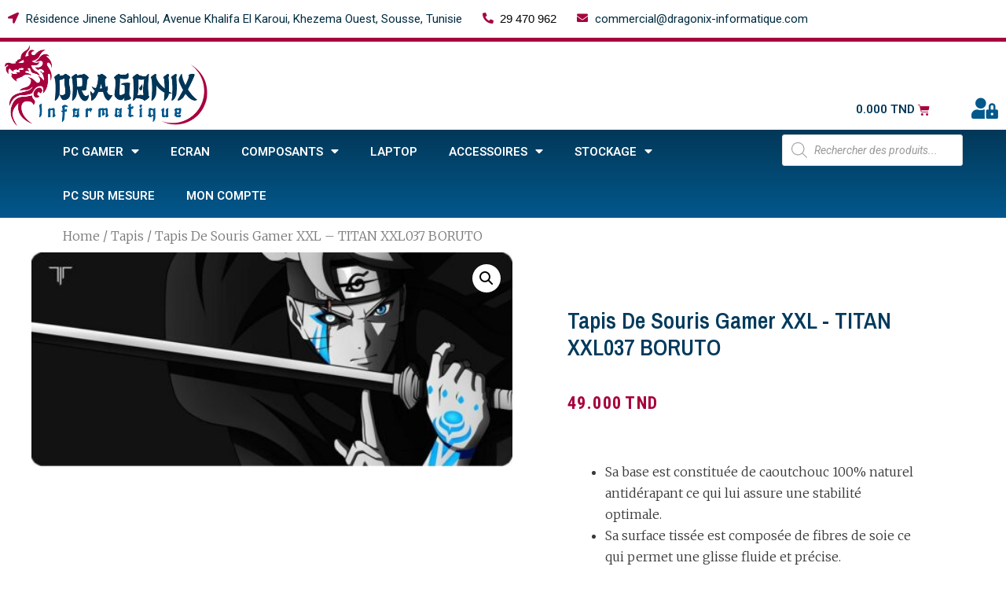

--- FILE ---
content_type: text/html; charset=UTF-8
request_url: https://dragonix-informatique.com/gaming/tapis/Tunisie/tapis-de-souris-gamer-xxl-titan-xxl037-boruto/
body_size: 24026
content:
<!DOCTYPE html>
<html lang="fr-FR">
<head>
<meta charset="UTF-8">
<meta name="viewport" content="width=device-width, initial-scale=1">
<link rel="profile" href="https://gmpg.org/xfn/11">

<title>Tapis De Souris Gamer XXL &#8211; TITAN XXL037 BORUTO &#8211; Dragonix informatique</title>
<meta name='robots' content='max-image-preview:large' />
<link rel="alternate" type="application/rss+xml" title="Dragonix informatique &raquo; Flux" href="https://dragonix-informatique.com/feed/" />
<link rel="alternate" type="application/rss+xml" title="Dragonix informatique &raquo; Flux des commentaires" href="https://dragonix-informatique.com/comments/feed/" />
<link rel="alternate" title="oEmbed (JSON)" type="application/json+oembed" href="https://dragonix-informatique.com/wp-json/oembed/1.0/embed?url=https%3A%2F%2Fdragonix-informatique.com%2Fgaming%2Ftapis%2FTunisie%2Ftapis-de-souris-gamer-xxl-titan-xxl037-boruto%2F" />
<link rel="alternate" title="oEmbed (XML)" type="text/xml+oembed" href="https://dragonix-informatique.com/wp-json/oembed/1.0/embed?url=https%3A%2F%2Fdragonix-informatique.com%2Fgaming%2Ftapis%2FTunisie%2Ftapis-de-souris-gamer-xxl-titan-xxl037-boruto%2F&#038;format=xml" />
<style id='wp-img-auto-sizes-contain-inline-css'>
img:is([sizes=auto i],[sizes^="auto," i]){contain-intrinsic-size:3000px 1500px}
/*# sourceURL=wp-img-auto-sizes-contain-inline-css */
</style>
<link rel='stylesheet' id='astra-theme-css-css' href='https://dragonix-informatique.com/wp-content/themes/astra/assets/css/minified/frontend.min.css?ver=3.1.2' media='all' />
<style id='astra-theme-css-inline-css'>
html{font-size:93.75%;}a,.page-title{color:#0274be;}a:hover,a:focus{color:#3a3a3a;}body,button,input,select,textarea,.ast-button,.ast-custom-button{font-family:-apple-system,BlinkMacSystemFont,Segoe UI,Roboto,Oxygen-Sans,Ubuntu,Cantarell,Helvetica Neue,sans-serif;font-weight:inherit;font-size:15px;font-size:1rem;}blockquote{color:#000000;}.site-title{font-size:35px;font-size:2.3333333333333rem;}header .custom-logo-link img{max-width:200px;}.astra-logo-svg{width:200px;}.ast-archive-description .ast-archive-title{font-size:40px;font-size:2.6666666666667rem;}.site-header .site-description{font-size:15px;font-size:1rem;}.entry-title{font-size:30px;font-size:2rem;}h1,.entry-content h1{font-size:40px;font-size:2.6666666666667rem;}h2,.entry-content h2{font-size:30px;font-size:2rem;}h3,.entry-content h3{font-size:25px;font-size:1.6666666666667rem;}h4,.entry-content h4{font-size:20px;font-size:1.3333333333333rem;}h5,.entry-content h5{font-size:18px;font-size:1.2rem;}h6,.entry-content h6{font-size:15px;font-size:1rem;}.ast-single-post .entry-title,.page-title{font-size:30px;font-size:2rem;}::selection{background-color:#0274be;color:#ffffff;}body,h1,.entry-title a,.entry-content h1,h2,.entry-content h2,h3,.entry-content h3,h4,.entry-content h4,h5,.entry-content h5,h6,.entry-content h6{color:#3a3a3a;}.tagcloud a:hover,.tagcloud a:focus,.tagcloud a.current-item{color:#ffffff;border-color:#0274be;background-color:#0274be;}input:focus,input[type="text"]:focus,input[type="email"]:focus,input[type="url"]:focus,input[type="password"]:focus,input[type="reset"]:focus,input[type="search"]:focus,textarea:focus{border-color:#0274be;}input[type="radio"]:checked,input[type=reset],input[type="checkbox"]:checked,input[type="checkbox"]:hover:checked,input[type="checkbox"]:focus:checked,input[type=range]::-webkit-slider-thumb{border-color:#0274be;background-color:#0274be;box-shadow:none;}.site-footer a:hover + .post-count,.site-footer a:focus + .post-count{background:#0274be;border-color:#0274be;}.single .nav-links .nav-previous,.single .nav-links .nav-next{color:#0274be;}.entry-meta,.entry-meta *{line-height:1.45;color:#0274be;}.entry-meta a:hover,.entry-meta a:hover *,.entry-meta a:focus,.entry-meta a:focus *,.page-links > .page-link,.page-links .page-link:hover,.post-navigation a:hover{color:#3a3a3a;}.widget-title{font-size:21px;font-size:1.4rem;color:#3a3a3a;}#cat option,.secondary .calendar_wrap thead a,.secondary .calendar_wrap thead a:visited{color:#0274be;}.secondary .calendar_wrap #today,.ast-progress-val span{background:#0274be;}.secondary a:hover + .post-count,.secondary a:focus + .post-count{background:#0274be;border-color:#0274be;}.calendar_wrap #today > a{color:#ffffff;}.page-links .page-link,.single .post-navigation a{color:#0274be;}.single .ast-author-details .author-title{color:#3a3a3a;}.wp-block-buttons.aligncenter{justify-content:center;}@media (min-width:1200px){.wp-block-group .has-background{padding:20px;}}@media (min-width:1200px){.ast-plain-container.ast-no-sidebar .entry-content .alignwide .wp-block-cover__inner-container,.ast-plain-container.ast-no-sidebar .entry-content .alignfull .wp-block-cover__inner-container{width:1240px;}}@media (min-width:1200px){.wp-block-cover-image.alignwide .wp-block-cover__inner-container,.wp-block-cover.alignwide .wp-block-cover__inner-container,.wp-block-cover-image.alignfull .wp-block-cover__inner-container,.wp-block-cover.alignfull .wp-block-cover__inner-container{width:100%;}}.ast-plain-container.ast-no-sidebar #primary{margin-top:0;margin-bottom:0;}@media (max-width:921px){.ast-theme-transparent-header #primary,.ast-theme-transparent-header #secondary{padding:0;}}.wp-block-columns{margin-bottom:unset;}.wp-block-image.size-full{margin:2rem 0;}.wp-block-separator.has-background{padding:0;}.wp-block-gallery{margin-bottom:1.6em;}.wp-block-group{padding-top:4em;padding-bottom:4em;}.wp-block-group__inner-container .wp-block-columns:last-child,.wp-block-group__inner-container :last-child,.wp-block-table table{margin-bottom:0;}.blocks-gallery-grid{width:100%;}.wp-block-navigation-link__content{padding:5px 0;}.wp-block-group .wp-block-group .has-text-align-center,.wp-block-group .wp-block-column .has-text-align-center{max-width:100%;}.has-text-align-center{margin:0 auto;}@media (min-width:1200px){.wp-block-cover__inner-container,.alignwide .wp-block-group__inner-container,.alignfull .wp-block-group__inner-container{max-width:1200px;margin:0 auto;}.wp-block-group.alignnone,.wp-block-group.aligncenter,.wp-block-group.alignleft,.wp-block-group.alignright,.wp-block-group.alignwide,.wp-block-columns.alignwide{margin:2rem 0 1rem 0;}}@media (max-width:1200px){.wp-block-group{padding:3em;}.wp-block-group .wp-block-group{padding:1.5em;}.wp-block-columns,.wp-block-column{margin:1rem 0;}}@media (min-width:921px){.wp-block-columns .wp-block-group{padding:2em;}}@media (max-width:544px){.wp-block-cover-image .wp-block-cover__inner-container,.wp-block-cover .wp-block-cover__inner-container{width:unset;}.wp-block-cover,.wp-block-cover-image{padding:2em 0;}.wp-block-group,.wp-block-cover{padding:2em;}.wp-block-media-text__media img,.wp-block-media-text__media video{width:unset;max-width:100%;}.wp-block-media-text.has-background .wp-block-media-text__content{padding:1em;}}@media (max-width:921px){.ast-plain-container.ast-no-sidebar #primary{padding:0;}}@media (min-width:544px){.entry-content .wp-block-media-text.has-media-on-the-right .wp-block-media-text__content{padding:0 8% 0 0;}.entry-content .wp-block-media-text .wp-block-media-text__content{padding:0 0 0 8%;}.ast-plain-container .site-content .entry-content .has-custom-content-position.is-position-bottom-left > *,.ast-plain-container .site-content .entry-content .has-custom-content-position.is-position-bottom-right > *,.ast-plain-container .site-content .entry-content .has-custom-content-position.is-position-top-left > *,.ast-plain-container .site-content .entry-content .has-custom-content-position.is-position-top-right > *,.ast-plain-container .site-content .entry-content .has-custom-content-position.is-position-center-right > *,.ast-plain-container .site-content .entry-content .has-custom-content-position.is-position-center-left > *{margin:0;}}@media (max-width:544px){.entry-content .wp-block-media-text .wp-block-media-text__content{padding:8% 0;}.wp-block-media-text .wp-block-media-text__media img{width:auto;max-width:100%;}}@media (max-width:921px){.ast-separate-container .ast-article-post,.ast-separate-container .ast-article-single{padding:1.5em 2.14em;}.ast-separate-container #primary,.ast-separate-container #secondary{padding:1.5em 0;}#primary,#secondary{padding:1.5em 0;margin:0;}.ast-left-sidebar #content > .ast-container{display:flex;flex-direction:column-reverse;width:100%;}.ast-author-box img.avatar{margin:20px 0 0 0;}}@media (max-width:921px){.ast-right-sidebar #primary{padding-right:0;}}@media (min-width:922px){.ast-separate-container.ast-right-sidebar #primary,.ast-separate-container.ast-left-sidebar #primary{border:0;}.search-no-results.ast-separate-container #primary{margin-bottom:4em;}}@media (min-width:922px){.ast-right-sidebar #primary{border-right:1px solid #eee;}.ast-left-sidebar #primary{border-left:1px solid #eee;}}.wp-block-button .wp-block-button__link,{color:#ffffff;}.wp-block-button .wp-block-button__link{border-style:solid;border-top-width:0;border-right-width:0;border-left-width:0;border-bottom-width:0;border-color:#0274be;background-color:#0274be;color:#ffffff;font-family:inherit;font-weight:inherit;line-height:1;border-radius:2px;padding-top:10px;padding-right:40px;padding-bottom:10px;padding-left:40px;}.wp-block-button .wp-block-button__link:hover,.wp-block-button .wp-block-button__link:focus{color:#ffffff;background-color:#3a3a3a;border-color:#3a3a3a;}.menu-toggle,button,.ast-button,.ast-custom-button,.button,input#submit,input[type="button"],input[type="submit"],input[type="reset"]{border-style:solid;border-top-width:0;border-right-width:0;border-left-width:0;border-bottom-width:0;color:#ffffff;border-color:#0274be;background-color:#0274be;border-radius:2px;padding-top:10px;padding-right:40px;padding-bottom:10px;padding-left:40px;font-family:inherit;font-weight:inherit;line-height:1;}button:focus,.menu-toggle:hover,button:hover,.ast-button:hover,.ast-custom-button:hover .button:hover,.ast-custom-button:hover ,input[type=reset]:hover,input[type=reset]:focus,input#submit:hover,input#submit:focus,input[type="button"]:hover,input[type="button"]:focus,input[type="submit"]:hover,input[type="submit"]:focus{color:#ffffff;background-color:#3a3a3a;border-color:#3a3a3a;}@media (min-width:921px){.ast-container{max-width:100%;}}@media (min-width:544px){.ast-container{max-width:100%;}}@media (max-width:544px){.ast-separate-container .ast-article-post,.ast-separate-container .ast-article-single{padding:1.5em 1em;}.ast-separate-container #content .ast-container{padding-left:0.54em;padding-right:0.54em;}.ast-separate-container .ast-archive-description{padding:1.5em 1em;}.ast-search-menu-icon.ast-dropdown-active .search-field{width:170px;}}@media (max-width:921px){.ast-mobile-header-stack .main-header-bar .ast-search-menu-icon{display:inline-block;}.ast-header-break-point.ast-header-custom-item-outside .ast-mobile-header-stack .main-header-bar .ast-search-icon{margin:0;}}@media (max-width:921px){.ast-archive-description .ast-archive-title{font-size:40px;}.entry-title{font-size:30px;}h1,.entry-content h1{font-size:30px;}h2,.entry-content h2{font-size:25px;}h3,.entry-content h3{font-size:20px;}.ast-single-post .entry-title,.page-title{font-size:30px;}}@media (max-width:544px){.ast-archive-description .ast-archive-title{font-size:40px;}.entry-title{font-size:30px;}h1,.entry-content h1{font-size:30px;}h2,.entry-content h2{font-size:25px;}h3,.entry-content h3{font-size:20px;}.ast-single-post .entry-title,.page-title{font-size:30px;}}@media (max-width:921px){html{font-size:85.5%;}}@media (max-width:544px){html{font-size:85.5%;}}@media (min-width:922px){.ast-container{max-width:1240px;}}@font-face {font-family: "Astra";src: url(https://dragonix-informatique.com/wp-content/themes/astra/assets/fonts/astra.woff) format("woff"),url(https://dragonix-informatique.com/wp-content/themes/astra/assets/fonts/astra.ttf) format("truetype"),url(https://dragonix-informatique.com/wp-content/themes/astra/assets/fonts/astra.svg#astra) format("svg");font-weight: normal;font-style: normal;font-display: fallback;}@media (min-width:922px){.main-header-menu .sub-menu .menu-item.ast-left-align-sub-menu:hover > .sub-menu,.main-header-menu .sub-menu .menu-item.ast-left-align-sub-menu.focus > .sub-menu{margin-left:-0px;}}.ast-breadcrumbs .trail-browse,.ast-breadcrumbs .trail-items,.ast-breadcrumbs .trail-items li{display:inline-block;margin:0;padding:0;border:none;background:inherit;text-indent:0;}.ast-breadcrumbs .trail-browse{font-size:inherit;font-style:inherit;font-weight:inherit;color:inherit;}.ast-breadcrumbs .trail-items{list-style:none;}.trail-items li::after{padding:0 0.3em;content:"\00bb";}.trail-items li:last-of-type::after{display:none;}.trail-items li::after{content:"\00bb";}.ast-breadcrumbs-wrapper,.ast-breadcrumbs-wrapper a{font-family:inherit;font-weight:inherit;}.ast-default-menu-enable.ast-main-header-nav-open.ast-header-break-point .main-header-bar.ast-header-breadcrumb,.ast-main-header-nav-open .main-header-bar.ast-header-breadcrumb{padding-top:1em;padding-bottom:1em;}.ast-header-break-point .main-header-bar.ast-header-breadcrumb{border-bottom-width:1px;border-bottom-color:#eaeaea;border-bottom-style:solid;}.ast-breadcrumbs-wrapper{line-height:1.4;}.ast-breadcrumbs-wrapper .rank-math-breadcrumb p{margin-bottom:0px;}.ast-breadcrumbs-wrapper{display:block;width:100%;}@media (max-width:921px){.ast-builder-grid-row-container.ast-builder-grid-row-tablet-6-equal .ast-builder-grid-row{grid-template-columns:repeat( 6,1fr );}.ast-builder-grid-row-container.ast-builder-grid-row-tablet-5-equal .ast-builder-grid-row{grid-template-columns:repeat( 5,1fr );}.ast-builder-grid-row-container.ast-builder-grid-row-tablet-4-equal .ast-builder-grid-row{grid-template-columns:repeat( 4,1fr );}.ast-builder-grid-row-container.ast-builder-grid-row-tablet-4-lheavy .ast-builder-grid-row{grid-template-columns:2fr 1fr 1fr 1fr;}.ast-builder-grid-row-container.ast-builder-grid-row-tablet-4-rheavy .ast-builder-grid-row{grid-template-columns:1fr 1fr 1fr 2fr;}.ast-builder-grid-row-container.ast-builder-grid-row-tablet-3-equal .ast-builder-grid-row{grid-template-columns:repeat( 3,1fr );}.ast-builder-grid-row-container.ast-builder-grid-row-tablet-3-lheavy .ast-builder-grid-row{grid-template-columns:2fr 1fr 1fr;}.ast-builder-grid-row-container.ast-builder-grid-row-tablet-3-rheavy .ast-builder-grid-row{grid-template-columns:1fr 1fr 2fr;}.ast-builder-grid-row-container.ast-builder-grid-row-tablet-3-cheavy .ast-builder-grid-row{grid-template-columns:1fr 2fr 1fr;}.ast-builder-grid-row-container.ast-builder-grid-row-tablet-3-cwide .ast-builder-grid-row{grid-template-columns:1fr 3fr 1fr;}.ast-builder-grid-row-container.ast-builder-grid-row-tablet-3-firstrow .ast-builder-grid-row{grid-template-columns:1fr 1fr;}.ast-builder-grid-row-container.ast-builder-grid-row-tablet-3-firstrow .ast-builder-grid-row > *:first-child{grid-column:1 / -1;}.ast-builder-grid-row-container.ast-builder-grid-row-tablet-3-lastrow .ast-builder-grid-row{grid-template-columns:1fr 1fr;}.ast-builder-grid-row-container.ast-builder-grid-row-tablet-3-lastrow .ast-builder-grid-row > *:last-child{grid-column:1 / -1;}.ast-builder-grid-row-container.ast-builder-grid-row-tablet-2-equal .ast-builder-grid-row{grid-template-columns:repeat( 2,1fr );}.ast-builder-grid-row-container.ast-builder-grid-row-tablet-2-lheavy .ast-builder-grid-row{grid-template-columns:2fr 1fr;}.ast-builder-grid-row-container.ast-builder-grid-row-tablet-2-rheavy .ast-builder-grid-row{grid-template-columns:1fr 2fr;}.ast-builder-grid-row-container.ast-builder-grid-row-tablet-full .ast-builder-grid-row{grid-template-columns:1fr;}}@media (max-width:544px){.ast-builder-grid-row-container.ast-builder-grid-row-mobile-6-equal .ast-builder-grid-row{grid-template-columns:repeat( 6,1fr );}.ast-builder-grid-row-container.ast-builder-grid-row-mobile-5-equal .ast-builder-grid-row{grid-template-columns:repeat( 5,1fr );}.ast-builder-grid-row-container.ast-builder-grid-row-mobile-4-equal .ast-builder-grid-row{grid-template-columns:repeat( 4,1fr );}.ast-builder-grid-row-container.ast-builder-grid-row-mobile-4-lheavy .ast-builder-grid-row{grid-template-columns:2fr 1fr 1fr 1fr;}.ast-builder-grid-row-container.ast-builder-grid-row-mobile-4-rheavy .ast-builder-grid-row{grid-template-columns:1fr 1fr 1fr 2fr;}.ast-builder-grid-row-container.ast-builder-grid-row-mobile-3-equal .ast-builder-grid-row{grid-template-columns:repeat( 3,1fr );}.ast-builder-grid-row-container.ast-builder-grid-row-mobile-3-lheavy .ast-builder-grid-row{grid-template-columns:2fr 1fr 1fr;}.ast-builder-grid-row-container.ast-builder-grid-row-mobile-3-rheavy .ast-builder-grid-row{grid-template-columns:1fr 1fr 2fr;}.ast-builder-grid-row-container.ast-builder-grid-row-mobile-3-cheavy .ast-builder-grid-row{grid-template-columns:1fr 2fr 1fr;}.ast-builder-grid-row-container.ast-builder-grid-row-mobile-3-cwide .ast-builder-grid-row{grid-template-columns:1fr 3fr 1fr;}.ast-builder-grid-row-container.ast-builder-grid-row-mobile-3-firstrow .ast-builder-grid-row{grid-template-columns:1fr 1fr;}.ast-builder-grid-row-container.ast-builder-grid-row-mobile-3-firstrow .ast-builder-grid-row > *:first-child{grid-column:1 / -1;}.ast-builder-grid-row-container.ast-builder-grid-row-mobile-3-lastrow .ast-builder-grid-row{grid-template-columns:1fr 1fr;}.ast-builder-grid-row-container.ast-builder-grid-row-mobile-3-lastrow .ast-builder-grid-row > *:last-child{grid-column:1 / -1;}.ast-builder-grid-row-container.ast-builder-grid-row-mobile-2-equal .ast-builder-grid-row{grid-template-columns:repeat( 2,1fr );}.ast-builder-grid-row-container.ast-builder-grid-row-mobile-2-lheavy .ast-builder-grid-row{grid-template-columns:2fr 1fr;}.ast-builder-grid-row-container.ast-builder-grid-row-mobile-2-rheavy .ast-builder-grid-row{grid-template-columns:1fr 2fr;}.ast-builder-grid-row-container.ast-builder-grid-row-mobile-full .ast-builder-grid-row{grid-template-columns:1fr;}}.ast-builder-layout-element[data-section="title_tagline"]{display:flex;}@media (max-width:921px){.ast-header-break-point .ast-builder-layout-element[data-section="title_tagline"]{display:flex;}}@media (max-width:544px){.ast-header-break-point .ast-builder-layout-element[data-section="title_tagline"]{display:flex;}}.ast-builder-menu-1{font-family:inherit;font-weight:inherit;}.ast-builder-menu-1 .sub-menu,.ast-builder-menu-1 .inline-on-mobile .sub-menu{border-top-width:2px;border-bottom-width:0px;border-right-width:0px;border-left-width:0px;border-color:#0274be;border-style:solid;border-radius:0px;}.ast-builder-menu-1 .main-header-menu > .menu-item > .sub-menu,.ast-builder-menu-1 .main-header-menu > .menu-item > .astra-full-megamenu-wrapper{margin-top:0px;}.ast-desktop .ast-builder-menu-1 .main-header-menu > .menu-item > .sub-menu:before,.ast-desktop .ast-builder-menu-1 .main-header-menu > .menu-item > .astra-full-megamenu-wrapper:before{height:calc( 0px + 5px );}.ast-desktop .ast-builder-menu-1 .menu-item .sub-menu .menu-link{border-style:none;}@media (max-width:921px){.ast-header-break-point .ast-builder-menu-1 .menu-item.menu-item-has-children > .ast-menu-toggle{top:0;}.ast-builder-menu-1 .menu-item-has-children > .menu-link:after{content:unset;}}@media (max-width:544px){.ast-header-break-point .ast-builder-menu-1 .menu-item.menu-item-has-children > .ast-menu-toggle{top:0;}}.ast-builder-menu-1{display:flex;}@media (max-width:921px){.ast-header-break-point .ast-builder-menu-1{display:flex;}}@media (max-width:544px){.ast-header-break-point .ast-builder-menu-1{display:flex;}}.site-below-footer-wrap[data-section="section-below-footer-builder"]{background-color:#eeeeee;;min-height:80px;}.site-below-footer-wrap[data-section="section-below-footer-builder"] .ast-builder-grid-row{max-width:1200px;margin-left:auto;margin-right:auto;}.site-below-footer-wrap[data-section="section-below-footer-builder"] .ast-builder-grid-row,.site-below-footer-wrap[data-section="section-below-footer-builder"] .site-footer-section{align-items:flex-start;}.site-below-footer-wrap[data-section="section-below-footer-builder"].ast-footer-row-inline .site-footer-section{display:flex;margin-bottom:0;}@media (max-width:921px){.site-below-footer-wrap[data-section="section-below-footer-builder"].ast-footer-row-tablet-inline .site-footer-section{display:flex;margin-bottom:0;}.site-below-footer-wrap[data-section="section-below-footer-builder"].ast-footer-row-tablet-stack .site-footer-section{display:block;margin-bottom:10px;}}@media (max-width:544px){.site-below-footer-wrap[data-section="section-below-footer-builder"].ast-footer-row-mobile-inline .site-footer-section{display:flex;margin-bottom:0;}.site-below-footer-wrap[data-section="section-below-footer-builder"].ast-footer-row-mobile-stack .site-footer-section{display:block;margin-bottom:10px;}}.site-below-footer-wrap[data-section="section-below-footer-builder"]{display:grid;}@media (max-width:921px){.ast-header-break-point .site-below-footer-wrap[data-section="section-below-footer-builder"]{display:grid;}}@media (max-width:544px){.ast-header-break-point .site-below-footer-wrap[data-section="section-below-footer-builder"]{display:grid;}}.ast-footer-copyright{text-align:center;}.ast-footer-copyright {color:#3a3a3a;}@media (max-width:921px){.ast-footer-copyright{text-align:center;}}@media (max-width:544px){.ast-footer-copyright{text-align:center;}}.ast-footer-copyright.ast-builder-layout-element{display:flex;}@media (max-width:921px){.ast-header-break-point .ast-footer-copyright.ast-builder-layout-element{display:flex;}}@media (max-width:544px){.ast-header-break-point .ast-footer-copyright.ast-builder-layout-element{display:flex;}}.ast-header-break-point .main-header-bar{border-bottom-width:1px;}@media (min-width:922px){.main-header-bar{border-bottom-width:1px;}}.ast-safari-browser-less-than-11 .main-header-menu .menu-item,.ast-safari-browser-less-than-11 .main-header-bar .ast-masthead-custom-menu-items{display:block;}.main-header-menu .menu-item,.main-header-bar .ast-masthead-custom-menu-items{-js-display:flex;display:flex;-webkit-box-pack:center;-webkit-justify-content:center;-moz-box-pack:center;-ms-flex-pack:center;justify-content:center;-webkit-box-orient:vertical;-webkit-box-direction:normal;-webkit-flex-direction:column;-moz-box-orient:vertical;-moz-box-direction:normal;-ms-flex-direction:column;flex-direction:column;}.main-header-menu > .menu-item > .menu-link{height:100%;-webkit-box-align:center;-webkit-align-items:center;-moz-box-align:center;-ms-flex-align:center;align-items:center;-js-display:flex;display:flex;}.ast-primary-menu-disabled .main-header-bar .ast-masthead-custom-menu-items{flex:unset;}.ast-mobile-popup-drawer.active .ast-mobile-popup-inner{background-color:#ffffff;;color:#3a3a3a;}.ast-mobile-header-wrap .ast-mobile-header-content{background-color:#ffffff;;}.ast-mobile-popup-content > *,.ast-mobile-header-content > *{padding-top:0px;padding-bottom:0px;}@media (max-width:921px){.content-align-flex-start .ast-builder-layout-element{justify-content:flex-start;}.content-align-flex-start .main-header-menu{text-align:left;}}.ast-mobile-header-wrap .ast-primary-header-bar,.ast-primary-header-bar .site-primary-header-wrap{min-height:70px;}.ast-desktop .ast-primary-header-bar .main-header-menu > .menu-item{line-height:70px;}.site-header-focus-item + .ast-breadcrumbs-wrapper{max-width:1240px;margin-left:auto;margin-right:auto;padding-left:20px;padding-right:20px;}@media (max-width:921px){#masthead .ast-mobile-header-wrap .ast-above-header-bar,#masthead .ast-mobile-header-wrap .ast-primary-header-bar,#masthead .ast-mobile-header-wrap .ast-below-header-bar{padding-left:20px;padding-right:20px;}}.ast-header-break-point .ast-primary-header-bar{border-bottom-width:1px;border-bottom-color:#eaeaea;border-bottom-style:solid;}@media (min-width:922px){.ast-primary-header-bar{border-bottom-width:1px;border-bottom-color:#eaeaea;border-bottom-style:solid;}}.ast-primary-header-bar{background-color:#ffffff;;}.ast-primary-header-bar{display:block;}@media (max-width:921px){.ast-header-break-point .ast-primary-header-bar{display:grid;}}@media (max-width:544px){.ast-header-break-point .ast-primary-header-bar{display:grid;}}[data-section="section-header-mobile-trigger"] .ast-button-wrap .ast-mobile-menu-trigger-minimal{color:#0274be;border:none;background:transparent;}[data-section="section-header-mobile-trigger"] .ast-button-wrap .mobile-menu-toggle-icon .ast-mobile-svg{width:20px;height:20px;fill:#0274be;}[data-section="section-header-mobile-trigger"] .ast-button-wrap .mobile-menu-wrap .mobile-menu{color:#0274be;}@media (max-width:921px){.ast-builder-menu-mobile .main-navigation .menu-item > .menu-link{font-family:inherit;font-weight:inherit;}.ast-builder-menu-mobile .main-navigation .menu-item.menu-item-has-children > .ast-menu-toggle{top:0;}.ast-builder-menu-mobile .main-navigation .menu-item-has-children > .menu-link:after{content:unset;}.ast-header-break-point .ast-builder-menu-mobile .main-header-menu,.ast-header-break-point .ast-builder-menu-mobile .main-navigation .menu-item .menu-link,.ast-header-break-point .ast-builder-menu-mobile .main-navigation .menu-item .sub-menu .menu-link{border-style:none;}}@media (max-width:544px){.ast-builder-menu-mobile .main-navigation .menu-item.menu-item-has-children > .ast-menu-toggle{top:0;}}.ast-builder-menu-mobile .main-navigation{display:block;}@media (max-width:921px){.ast-header-break-point .ast-builder-menu-mobile .main-navigation{display:block;}}@media (max-width:544px){.ast-header-break-point .ast-builder-menu-mobile .main-navigation{display:block;}}.ast-desktop .astra-menu-animation-slide-up>.menu-item>.astra-full-megamenu-wrapper,.ast-desktop .astra-menu-animation-slide-up>.menu-item>.sub-menu,.ast-desktop .astra-menu-animation-slide-up>.menu-item>.sub-menu .sub-menu{opacity:0;visibility:hidden;transform:translateY(.5em);transition:visibility .2s ease,transform .2s ease}.ast-desktop .astra-menu-animation-slide-up>.menu-item .menu-item.focus>.sub-menu,.ast-desktop .astra-menu-animation-slide-up>.menu-item .menu-item:hover>.sub-menu,.ast-desktop .astra-menu-animation-slide-up>.menu-item.focus>.astra-full-megamenu-wrapper,.ast-desktop .astra-menu-animation-slide-up>.menu-item.focus>.sub-menu,.ast-desktop .astra-menu-animation-slide-up>.menu-item:hover>.astra-full-megamenu-wrapper,.ast-desktop .astra-menu-animation-slide-up>.menu-item:hover>.sub-menu{opacity:1;visibility:visible;transform:translateY(0);transition:opacity .2s ease,visibility .2s ease,transform .2s ease}.ast-desktop .astra-menu-animation-slide-up>.full-width-mega.menu-item.focus>.astra-full-megamenu-wrapper,.ast-desktop .astra-menu-animation-slide-up>.full-width-mega.menu-item:hover>.astra-full-megamenu-wrapper{-js-display:flex;display:flex}.ast-desktop .astra-menu-animation-slide-down>.menu-item>.astra-full-megamenu-wrapper,.ast-desktop .astra-menu-animation-slide-down>.menu-item>.sub-menu,.ast-desktop .astra-menu-animation-slide-down>.menu-item>.sub-menu .sub-menu{opacity:0;visibility:hidden;transform:translateY(-.5em);transition:visibility .2s ease,transform .2s ease}.ast-desktop .astra-menu-animation-slide-down>.menu-item .menu-item.focus>.sub-menu,.ast-desktop .astra-menu-animation-slide-down>.menu-item .menu-item:hover>.sub-menu,.ast-desktop .astra-menu-animation-slide-down>.menu-item.focus>.astra-full-megamenu-wrapper,.ast-desktop .astra-menu-animation-slide-down>.menu-item.focus>.sub-menu,.ast-desktop .astra-menu-animation-slide-down>.menu-item:hover>.astra-full-megamenu-wrapper,.ast-desktop .astra-menu-animation-slide-down>.menu-item:hover>.sub-menu{opacity:1;visibility:visible;transform:translateY(0);transition:opacity .2s ease,visibility .2s ease,transform .2s ease}.ast-desktop .astra-menu-animation-slide-down>.full-width-mega.menu-item.focus>.astra-full-megamenu-wrapper,.ast-desktop .astra-menu-animation-slide-down>.full-width-mega.menu-item:hover>.astra-full-megamenu-wrapper{-js-display:flex;display:flex}.ast-desktop .astra-menu-animation-fade>.menu-item>.astra-full-megamenu-wrapper,.ast-desktop .astra-menu-animation-fade>.menu-item>.sub-menu,.ast-desktop .astra-menu-animation-fade>.menu-item>.sub-menu .sub-menu{opacity:0;visibility:hidden;transition:opacity ease-in-out .3s}.ast-desktop .astra-menu-animation-fade>.menu-item .menu-item.focus>.sub-menu,.ast-desktop .astra-menu-animation-fade>.menu-item .menu-item:hover>.sub-menu,.ast-desktop .astra-menu-animation-fade>.menu-item.focus>.astra-full-megamenu-wrapper,.ast-desktop .astra-menu-animation-fade>.menu-item.focus>.sub-menu,.ast-desktop .astra-menu-animation-fade>.menu-item:hover>.astra-full-megamenu-wrapper,.ast-desktop .astra-menu-animation-fade>.menu-item:hover>.sub-menu{opacity:1;visibility:visible;transition:opacity ease-in-out .3s}.ast-desktop .astra-menu-animation-fade>.full-width-mega.menu-item.focus>.astra-full-megamenu-wrapper,.ast-desktop .astra-menu-animation-fade>.full-width-mega.menu-item:hover>.astra-full-megamenu-wrapper{-js-display:flex;display:flex}
/*# sourceURL=astra-theme-css-inline-css */
</style>
<style id='wp-emoji-styles-inline-css'>

	img.wp-smiley, img.emoji {
		display: inline !important;
		border: none !important;
		box-shadow: none !important;
		height: 1em !important;
		width: 1em !important;
		margin: 0 0.07em !important;
		vertical-align: -0.1em !important;
		background: none !important;
		padding: 0 !important;
	}
/*# sourceURL=wp-emoji-styles-inline-css */
</style>
<style id='wp-block-library-inline-css'>
:root{--wp-block-synced-color:#7a00df;--wp-block-synced-color--rgb:122,0,223;--wp-bound-block-color:var(--wp-block-synced-color);--wp-editor-canvas-background:#ddd;--wp-admin-theme-color:#007cba;--wp-admin-theme-color--rgb:0,124,186;--wp-admin-theme-color-darker-10:#006ba1;--wp-admin-theme-color-darker-10--rgb:0,107,160.5;--wp-admin-theme-color-darker-20:#005a87;--wp-admin-theme-color-darker-20--rgb:0,90,135;--wp-admin-border-width-focus:2px}@media (min-resolution:192dpi){:root{--wp-admin-border-width-focus:1.5px}}.wp-element-button{cursor:pointer}:root .has-very-light-gray-background-color{background-color:#eee}:root .has-very-dark-gray-background-color{background-color:#313131}:root .has-very-light-gray-color{color:#eee}:root .has-very-dark-gray-color{color:#313131}:root .has-vivid-green-cyan-to-vivid-cyan-blue-gradient-background{background:linear-gradient(135deg,#00d084,#0693e3)}:root .has-purple-crush-gradient-background{background:linear-gradient(135deg,#34e2e4,#4721fb 50%,#ab1dfe)}:root .has-hazy-dawn-gradient-background{background:linear-gradient(135deg,#faaca8,#dad0ec)}:root .has-subdued-olive-gradient-background{background:linear-gradient(135deg,#fafae1,#67a671)}:root .has-atomic-cream-gradient-background{background:linear-gradient(135deg,#fdd79a,#004a59)}:root .has-nightshade-gradient-background{background:linear-gradient(135deg,#330968,#31cdcf)}:root .has-midnight-gradient-background{background:linear-gradient(135deg,#020381,#2874fc)}:root{--wp--preset--font-size--normal:16px;--wp--preset--font-size--huge:42px}.has-regular-font-size{font-size:1em}.has-larger-font-size{font-size:2.625em}.has-normal-font-size{font-size:var(--wp--preset--font-size--normal)}.has-huge-font-size{font-size:var(--wp--preset--font-size--huge)}.has-text-align-center{text-align:center}.has-text-align-left{text-align:left}.has-text-align-right{text-align:right}.has-fit-text{white-space:nowrap!important}#end-resizable-editor-section{display:none}.aligncenter{clear:both}.items-justified-left{justify-content:flex-start}.items-justified-center{justify-content:center}.items-justified-right{justify-content:flex-end}.items-justified-space-between{justify-content:space-between}.screen-reader-text{border:0;clip-path:inset(50%);height:1px;margin:-1px;overflow:hidden;padding:0;position:absolute;width:1px;word-wrap:normal!important}.screen-reader-text:focus{background-color:#ddd;clip-path:none;color:#444;display:block;font-size:1em;height:auto;left:5px;line-height:normal;padding:15px 23px 14px;text-decoration:none;top:5px;width:auto;z-index:100000}html :where(.has-border-color){border-style:solid}html :where([style*=border-top-color]){border-top-style:solid}html :where([style*=border-right-color]){border-right-style:solid}html :where([style*=border-bottom-color]){border-bottom-style:solid}html :where([style*=border-left-color]){border-left-style:solid}html :where([style*=border-width]){border-style:solid}html :where([style*=border-top-width]){border-top-style:solid}html :where([style*=border-right-width]){border-right-style:solid}html :where([style*=border-bottom-width]){border-bottom-style:solid}html :where([style*=border-left-width]){border-left-style:solid}html :where(img[class*=wp-image-]){height:auto;max-width:100%}:where(figure){margin:0 0 1em}html :where(.is-position-sticky){--wp-admin--admin-bar--position-offset:var(--wp-admin--admin-bar--height,0px)}@media screen and (max-width:600px){html :where(.is-position-sticky){--wp-admin--admin-bar--position-offset:0px}}

/*# sourceURL=wp-block-library-inline-css */
</style><style id='global-styles-inline-css'>
:root{--wp--preset--aspect-ratio--square: 1;--wp--preset--aspect-ratio--4-3: 4/3;--wp--preset--aspect-ratio--3-4: 3/4;--wp--preset--aspect-ratio--3-2: 3/2;--wp--preset--aspect-ratio--2-3: 2/3;--wp--preset--aspect-ratio--16-9: 16/9;--wp--preset--aspect-ratio--9-16: 9/16;--wp--preset--color--black: #000000;--wp--preset--color--cyan-bluish-gray: #abb8c3;--wp--preset--color--white: #ffffff;--wp--preset--color--pale-pink: #f78da7;--wp--preset--color--vivid-red: #cf2e2e;--wp--preset--color--luminous-vivid-orange: #ff6900;--wp--preset--color--luminous-vivid-amber: #fcb900;--wp--preset--color--light-green-cyan: #7bdcb5;--wp--preset--color--vivid-green-cyan: #00d084;--wp--preset--color--pale-cyan-blue: #8ed1fc;--wp--preset--color--vivid-cyan-blue: #0693e3;--wp--preset--color--vivid-purple: #9b51e0;--wp--preset--gradient--vivid-cyan-blue-to-vivid-purple: linear-gradient(135deg,rgb(6,147,227) 0%,rgb(155,81,224) 100%);--wp--preset--gradient--light-green-cyan-to-vivid-green-cyan: linear-gradient(135deg,rgb(122,220,180) 0%,rgb(0,208,130) 100%);--wp--preset--gradient--luminous-vivid-amber-to-luminous-vivid-orange: linear-gradient(135deg,rgb(252,185,0) 0%,rgb(255,105,0) 100%);--wp--preset--gradient--luminous-vivid-orange-to-vivid-red: linear-gradient(135deg,rgb(255,105,0) 0%,rgb(207,46,46) 100%);--wp--preset--gradient--very-light-gray-to-cyan-bluish-gray: linear-gradient(135deg,rgb(238,238,238) 0%,rgb(169,184,195) 100%);--wp--preset--gradient--cool-to-warm-spectrum: linear-gradient(135deg,rgb(74,234,220) 0%,rgb(151,120,209) 20%,rgb(207,42,186) 40%,rgb(238,44,130) 60%,rgb(251,105,98) 80%,rgb(254,248,76) 100%);--wp--preset--gradient--blush-light-purple: linear-gradient(135deg,rgb(255,206,236) 0%,rgb(152,150,240) 100%);--wp--preset--gradient--blush-bordeaux: linear-gradient(135deg,rgb(254,205,165) 0%,rgb(254,45,45) 50%,rgb(107,0,62) 100%);--wp--preset--gradient--luminous-dusk: linear-gradient(135deg,rgb(255,203,112) 0%,rgb(199,81,192) 50%,rgb(65,88,208) 100%);--wp--preset--gradient--pale-ocean: linear-gradient(135deg,rgb(255,245,203) 0%,rgb(182,227,212) 50%,rgb(51,167,181) 100%);--wp--preset--gradient--electric-grass: linear-gradient(135deg,rgb(202,248,128) 0%,rgb(113,206,126) 100%);--wp--preset--gradient--midnight: linear-gradient(135deg,rgb(2,3,129) 0%,rgb(40,116,252) 100%);--wp--preset--font-size--small: 13px;--wp--preset--font-size--medium: 20px;--wp--preset--font-size--large: 36px;--wp--preset--font-size--x-large: 42px;--wp--preset--spacing--20: 0.44rem;--wp--preset--spacing--30: 0.67rem;--wp--preset--spacing--40: 1rem;--wp--preset--spacing--50: 1.5rem;--wp--preset--spacing--60: 2.25rem;--wp--preset--spacing--70: 3.38rem;--wp--preset--spacing--80: 5.06rem;--wp--preset--shadow--natural: 6px 6px 9px rgba(0, 0, 0, 0.2);--wp--preset--shadow--deep: 12px 12px 50px rgba(0, 0, 0, 0.4);--wp--preset--shadow--sharp: 6px 6px 0px rgba(0, 0, 0, 0.2);--wp--preset--shadow--outlined: 6px 6px 0px -3px rgb(255, 255, 255), 6px 6px rgb(0, 0, 0);--wp--preset--shadow--crisp: 6px 6px 0px rgb(0, 0, 0);}:where(.is-layout-flex){gap: 0.5em;}:where(.is-layout-grid){gap: 0.5em;}body .is-layout-flex{display: flex;}.is-layout-flex{flex-wrap: wrap;align-items: center;}.is-layout-flex > :is(*, div){margin: 0;}body .is-layout-grid{display: grid;}.is-layout-grid > :is(*, div){margin: 0;}:where(.wp-block-columns.is-layout-flex){gap: 2em;}:where(.wp-block-columns.is-layout-grid){gap: 2em;}:where(.wp-block-post-template.is-layout-flex){gap: 1.25em;}:where(.wp-block-post-template.is-layout-grid){gap: 1.25em;}.has-black-color{color: var(--wp--preset--color--black) !important;}.has-cyan-bluish-gray-color{color: var(--wp--preset--color--cyan-bluish-gray) !important;}.has-white-color{color: var(--wp--preset--color--white) !important;}.has-pale-pink-color{color: var(--wp--preset--color--pale-pink) !important;}.has-vivid-red-color{color: var(--wp--preset--color--vivid-red) !important;}.has-luminous-vivid-orange-color{color: var(--wp--preset--color--luminous-vivid-orange) !important;}.has-luminous-vivid-amber-color{color: var(--wp--preset--color--luminous-vivid-amber) !important;}.has-light-green-cyan-color{color: var(--wp--preset--color--light-green-cyan) !important;}.has-vivid-green-cyan-color{color: var(--wp--preset--color--vivid-green-cyan) !important;}.has-pale-cyan-blue-color{color: var(--wp--preset--color--pale-cyan-blue) !important;}.has-vivid-cyan-blue-color{color: var(--wp--preset--color--vivid-cyan-blue) !important;}.has-vivid-purple-color{color: var(--wp--preset--color--vivid-purple) !important;}.has-black-background-color{background-color: var(--wp--preset--color--black) !important;}.has-cyan-bluish-gray-background-color{background-color: var(--wp--preset--color--cyan-bluish-gray) !important;}.has-white-background-color{background-color: var(--wp--preset--color--white) !important;}.has-pale-pink-background-color{background-color: var(--wp--preset--color--pale-pink) !important;}.has-vivid-red-background-color{background-color: var(--wp--preset--color--vivid-red) !important;}.has-luminous-vivid-orange-background-color{background-color: var(--wp--preset--color--luminous-vivid-orange) !important;}.has-luminous-vivid-amber-background-color{background-color: var(--wp--preset--color--luminous-vivid-amber) !important;}.has-light-green-cyan-background-color{background-color: var(--wp--preset--color--light-green-cyan) !important;}.has-vivid-green-cyan-background-color{background-color: var(--wp--preset--color--vivid-green-cyan) !important;}.has-pale-cyan-blue-background-color{background-color: var(--wp--preset--color--pale-cyan-blue) !important;}.has-vivid-cyan-blue-background-color{background-color: var(--wp--preset--color--vivid-cyan-blue) !important;}.has-vivid-purple-background-color{background-color: var(--wp--preset--color--vivid-purple) !important;}.has-black-border-color{border-color: var(--wp--preset--color--black) !important;}.has-cyan-bluish-gray-border-color{border-color: var(--wp--preset--color--cyan-bluish-gray) !important;}.has-white-border-color{border-color: var(--wp--preset--color--white) !important;}.has-pale-pink-border-color{border-color: var(--wp--preset--color--pale-pink) !important;}.has-vivid-red-border-color{border-color: var(--wp--preset--color--vivid-red) !important;}.has-luminous-vivid-orange-border-color{border-color: var(--wp--preset--color--luminous-vivid-orange) !important;}.has-luminous-vivid-amber-border-color{border-color: var(--wp--preset--color--luminous-vivid-amber) !important;}.has-light-green-cyan-border-color{border-color: var(--wp--preset--color--light-green-cyan) !important;}.has-vivid-green-cyan-border-color{border-color: var(--wp--preset--color--vivid-green-cyan) !important;}.has-pale-cyan-blue-border-color{border-color: var(--wp--preset--color--pale-cyan-blue) !important;}.has-vivid-cyan-blue-border-color{border-color: var(--wp--preset--color--vivid-cyan-blue) !important;}.has-vivid-purple-border-color{border-color: var(--wp--preset--color--vivid-purple) !important;}.has-vivid-cyan-blue-to-vivid-purple-gradient-background{background: var(--wp--preset--gradient--vivid-cyan-blue-to-vivid-purple) !important;}.has-light-green-cyan-to-vivid-green-cyan-gradient-background{background: var(--wp--preset--gradient--light-green-cyan-to-vivid-green-cyan) !important;}.has-luminous-vivid-amber-to-luminous-vivid-orange-gradient-background{background: var(--wp--preset--gradient--luminous-vivid-amber-to-luminous-vivid-orange) !important;}.has-luminous-vivid-orange-to-vivid-red-gradient-background{background: var(--wp--preset--gradient--luminous-vivid-orange-to-vivid-red) !important;}.has-very-light-gray-to-cyan-bluish-gray-gradient-background{background: var(--wp--preset--gradient--very-light-gray-to-cyan-bluish-gray) !important;}.has-cool-to-warm-spectrum-gradient-background{background: var(--wp--preset--gradient--cool-to-warm-spectrum) !important;}.has-blush-light-purple-gradient-background{background: var(--wp--preset--gradient--blush-light-purple) !important;}.has-blush-bordeaux-gradient-background{background: var(--wp--preset--gradient--blush-bordeaux) !important;}.has-luminous-dusk-gradient-background{background: var(--wp--preset--gradient--luminous-dusk) !important;}.has-pale-ocean-gradient-background{background: var(--wp--preset--gradient--pale-ocean) !important;}.has-electric-grass-gradient-background{background: var(--wp--preset--gradient--electric-grass) !important;}.has-midnight-gradient-background{background: var(--wp--preset--gradient--midnight) !important;}.has-small-font-size{font-size: var(--wp--preset--font-size--small) !important;}.has-medium-font-size{font-size: var(--wp--preset--font-size--medium) !important;}.has-large-font-size{font-size: var(--wp--preset--font-size--large) !important;}.has-x-large-font-size{font-size: var(--wp--preset--font-size--x-large) !important;}
/*# sourceURL=global-styles-inline-css */
</style>

<style id='classic-theme-styles-inline-css'>
/*! This file is auto-generated */
.wp-block-button__link{color:#fff;background-color:#32373c;border-radius:9999px;box-shadow:none;text-decoration:none;padding:calc(.667em + 2px) calc(1.333em + 2px);font-size:1.125em}.wp-block-file__button{background:#32373c;color:#fff;text-decoration:none}
/*# sourceURL=/wp-includes/css/classic-themes.min.css */
</style>
<link rel='stylesheet' id='photoswipe-css' href='https://dragonix-informatique.com/wp-content/plugins/woocommerce/assets/css/photoswipe/photoswipe.min.css?ver=5.1.0' media='all' />
<link rel='stylesheet' id='photoswipe-default-skin-css' href='https://dragonix-informatique.com/wp-content/plugins/woocommerce/assets/css/photoswipe/default-skin/default-skin.min.css?ver=5.1.0' media='all' />
<link rel='stylesheet' id='woocommerce-layout-css' href='https://dragonix-informatique.com/wp-content/themes/astra/assets/css/minified/compatibility/woocommerce/woocommerce-layout.min.css?ver=3.1.2' media='all' />
<link rel='stylesheet' id='woocommerce-smallscreen-css' href='https://dragonix-informatique.com/wp-content/themes/astra/assets/css/minified/compatibility/woocommerce/woocommerce-smallscreen.min.css?ver=3.1.2' media='only screen and (max-width: 921px)' />
<link rel='stylesheet' id='woocommerce-general-css' href='https://dragonix-informatique.com/wp-content/themes/astra/assets/css/minified/compatibility/woocommerce/woocommerce.min.css?ver=3.1.2' media='all' />
<style id='woocommerce-general-inline-css'>
.woocommerce span.onsale, .wc-block-grid__product .wc-block-grid__product-onsale{background-color:#0274be;color:#ffffff;}.woocommerce a.button, .woocommerce button.button, .woocommerce .woocommerce-message a.button, .woocommerce #respond input#submit.alt, .woocommerce a.button.alt, .woocommerce button.button.alt, .woocommerce input.button.alt, .woocommerce input.button,.woocommerce input.button:disabled, .woocommerce input.button:disabled[disabled], .woocommerce input.button:disabled:hover, .woocommerce input.button:disabled[disabled]:hover, .woocommerce #respond input#submit, .woocommerce button.button.alt.disabled, .wc-block-grid__products .wc-block-grid__product .wp-block-button__link, .wc-block-grid__product-onsale{color:#ffffff;border-color:#0274be;background-color:#0274be;}.woocommerce a.button:hover, .woocommerce button.button:hover, .woocommerce .woocommerce-message a.button:hover,.woocommerce #respond input#submit:hover,.woocommerce #respond input#submit.alt:hover, .woocommerce a.button.alt:hover, .woocommerce button.button.alt:hover, .woocommerce input.button.alt:hover, .woocommerce input.button:hover, .woocommerce button.button.alt.disabled:hover, .wc-block-grid__products .wc-block-grid__product .wp-block-button__link:hover{color:#ffffff;border-color:#3a3a3a;background-color:#3a3a3a;}.woocommerce-message, .woocommerce-info{border-top-color:#0274be;}.woocommerce-message::before,.woocommerce-info::before{color:#0274be;}.woocommerce ul.products li.product .price, .woocommerce div.product p.price, .woocommerce div.product span.price, .widget_layered_nav_filters ul li.chosen a, .woocommerce-page ul.products li.product .ast-woo-product-category, .wc-layered-nav-rating a{color:#3a3a3a;}.woocommerce nav.woocommerce-pagination ul,.woocommerce nav.woocommerce-pagination ul li{border-color:#0274be;}.woocommerce nav.woocommerce-pagination ul li a:focus, .woocommerce nav.woocommerce-pagination ul li a:hover, .woocommerce nav.woocommerce-pagination ul li span.current{background:#0274be;color:#ffffff;}.woocommerce-MyAccount-navigation-link.is-active a{color:#3a3a3a;}.woocommerce .widget_price_filter .ui-slider .ui-slider-range, .woocommerce .widget_price_filter .ui-slider .ui-slider-handle{background-color:#0274be;}.woocommerce a.button, .woocommerce button.button, .woocommerce .woocommerce-message a.button, .woocommerce #respond input#submit.alt, .woocommerce a.button.alt, .woocommerce button.button.alt, .woocommerce input.button.alt, .woocommerce input.button,.woocommerce-cart table.cart td.actions .button, .woocommerce form.checkout_coupon .button, .woocommerce #respond input#submit, .wc-block-grid__products .wc-block-grid__product .wp-block-button__link{border-radius:2px;padding-top:10px;padding-right:40px;padding-bottom:10px;padding-left:40px;}.woocommerce .star-rating, .woocommerce .comment-form-rating .stars a, .woocommerce .star-rating::before{color:#0274be;}.woocommerce div.product .woocommerce-tabs ul.tabs li.active:before{background:#0274be;}.woocommerce a.remove:hover{color:#0274be;border-color:#0274be;background-color:#ffffff;}@media (min-width:545px) and (max-width:921px){.woocommerce.tablet-columns-6 ul.products li.product, .woocommerce-page.tablet-columns-6 ul.products li.product{width:calc(16.66% - 16.66px);}.woocommerce.tablet-columns-5 ul.products li.product, .woocommerce-page.tablet-columns-5 ul.products li.product{width:calc(20% - 16px);}.woocommerce.tablet-columns-4 ul.products li.product, .woocommerce-page.tablet-columns-4 ul.products li.product{width:calc(25% - 15px);}.woocommerce.tablet-columns-3 ul.products li.product, .woocommerce-page.tablet-columns-3 ul.products li.product{width:calc(33.33% - 14px);}.woocommerce.tablet-columns-2 ul.products li.product, .woocommerce-page.tablet-columns-2 ul.products li.product{width:calc(50% - 10px);}.woocommerce.tablet-columns-1 ul.products li.product, .woocommerce-page.tablet-columns-1 ul.products li.product{width:100%;}.woocommerce div.product .related.products ul.products li.product{width:calc(33.33% - 14px);}}@media (min-width:545px) and (max-width:921px){.woocommerce[class*="columns-"].columns-3 > ul.products li.product, .woocommerce[class*="columns-"].columns-4 > ul.products li.product, .woocommerce[class*="columns-"].columns-5 > ul.products li.product, .woocommerce[class*="columns-"].columns-6 > ul.products li.product{width:calc(33.33% - 14px);margin-right:20px;}.woocommerce[class*="columns-"].columns-3 > ul.products li.product:nth-child(3n), .woocommerce[class*="columns-"].columns-4 > ul.products li.product:nth-child(3n), .woocommerce[class*="columns-"].columns-5 > ul.products li.product:nth-child(3n), .woocommerce[class*="columns-"].columns-6 > ul.products li.product:nth-child(3n){margin-right:0;clear:right;}.woocommerce[class*="columns-"].columns-3 > ul.products li.product:nth-child(3n+1), .woocommerce[class*="columns-"].columns-4 > ul.products li.product:nth-child(3n+1), .woocommerce[class*="columns-"].columns-5 > ul.products li.product:nth-child(3n+1), .woocommerce[class*="columns-"].columns-6 > ul.products li.product:nth-child(3n+1){clear:left;}.woocommerce[class*="columns-"] ul.products li.product:nth-child(n), .woocommerce-page[class*="columns-"] ul.products li.product:nth-child(n){margin-right:20px;clear:none;}.woocommerce.tablet-columns-2 ul.products li.product:nth-child(2n), .woocommerce-page.tablet-columns-2 ul.products li.product:nth-child(2n), .woocommerce.tablet-columns-3 ul.products li.product:nth-child(3n), .woocommerce-page.tablet-columns-3 ul.products li.product:nth-child(3n), .woocommerce.tablet-columns-4 ul.products li.product:nth-child(4n), .woocommerce-page.tablet-columns-4 ul.products li.product:nth-child(4n), .woocommerce.tablet-columns-5 ul.products li.product:nth-child(5n), .woocommerce-page.tablet-columns-5 ul.products li.product:nth-child(5n), .woocommerce.tablet-columns-6 ul.products li.product:nth-child(6n), .woocommerce-page.tablet-columns-6 ul.products li.product:nth-child(6n){margin-right:0;clear:right;}.woocommerce.tablet-columns-2 ul.products li.product:nth-child(2n+1), .woocommerce-page.tablet-columns-2 ul.products li.product:nth-child(2n+1), .woocommerce.tablet-columns-3 ul.products li.product:nth-child(3n+1), .woocommerce-page.tablet-columns-3 ul.products li.product:nth-child(3n+1), .woocommerce.tablet-columns-4 ul.products li.product:nth-child(4n+1), .woocommerce-page.tablet-columns-4 ul.products li.product:nth-child(4n+1), .woocommerce.tablet-columns-5 ul.products li.product:nth-child(5n+1), .woocommerce-page.tablet-columns-5 ul.products li.product:nth-child(5n+1), .woocommerce.tablet-columns-6 ul.products li.product:nth-child(6n+1), .woocommerce-page.tablet-columns-6 ul.products li.product:nth-child(6n+1){clear:left;}.woocommerce div.product .related.products ul.products li.product:nth-child(3n){margin-right:0;clear:right;}.woocommerce div.product .related.products ul.products li.product:nth-child(3n+1){clear:left;}}@media (min-width:922px){.woocommerce #reviews #comments{width:55%;float:left;}.woocommerce #reviews #review_form_wrapper{width:45%;float:right;padding-left:2em;}.woocommerce form.checkout_coupon{width:50%;}}@media (max-width:921px){.ast-header-break-point.ast-woocommerce-cart-menu .header-main-layout-1.ast-mobile-header-stack.ast-no-menu-items .ast-site-header-cart, .ast-header-break-point.ast-woocommerce-cart-menu .header-main-layout-3.ast-mobile-header-stack.ast-no-menu-items .ast-site-header-cart{padding-right:0;padding-left:0;}.ast-header-break-point.ast-woocommerce-cart-menu .header-main-layout-1.ast-mobile-header-stack .main-header-bar{text-align:center;}.ast-header-break-point.ast-woocommerce-cart-menu .header-main-layout-1.ast-mobile-header-stack .ast-site-header-cart, .ast-header-break-point.ast-woocommerce-cart-menu .header-main-layout-1.ast-mobile-header-stack .ast-mobile-menu-buttons{display:inline-block;}.ast-header-break-point.ast-woocommerce-cart-menu .header-main-layout-2.ast-mobile-header-inline .site-branding{flex:auto;}.ast-header-break-point.ast-woocommerce-cart-menu .header-main-layout-3.ast-mobile-header-stack .site-branding{flex:0 0 100%;}.ast-header-break-point.ast-woocommerce-cart-menu .header-main-layout-3.ast-mobile-header-stack .main-header-container{display:flex;justify-content:center;}.woocommerce-cart .woocommerce-shipping-calculator .button{width:100%;}.woocommerce div.product div.images, .woocommerce div.product div.summary, .woocommerce #content div.product div.images, .woocommerce #content div.product div.summary, .woocommerce-page div.product div.images, .woocommerce-page div.product div.summary, .woocommerce-page #content div.product div.images, .woocommerce-page #content div.product div.summary{float:none;width:100%;}.woocommerce-cart table.cart td.actions .ast-return-to-shop{display:block;text-align:center;margin-top:1em;}}@media (max-width:544px){.ast-separate-container .ast-woocommerce-container{padding:.54em 1em 1.33333em;}.woocommerce-message, .woocommerce-error, .woocommerce-info{display:flex;flex-wrap:wrap;}.woocommerce-message a.button, .woocommerce-error a.button, .woocommerce-info a.button{order:1;margin-top:.5em;}.woocommerce.mobile-columns-6 ul.products li.product, .woocommerce-page.mobile-columns-6 ul.products li.product{width:calc(16.66% - 16.66px);}.woocommerce.mobile-columns-5 ul.products li.product, .woocommerce-page.mobile-columns-5 ul.products li.product{width:calc(20% - 16px);}.woocommerce.mobile-columns-4 ul.products li.product, .woocommerce-page.mobile-columns-4 ul.products li.product{width:calc(25% - 15px);}.woocommerce.mobile-columns-3 ul.products li.product, .woocommerce-page.mobile-columns-3 ul.products li.product{width:calc(33.33% - 14px);}.woocommerce.mobile-columns-2 ul.products li.product, .woocommerce-page.mobile-columns-2 ul.products li.product{width:calc(50% - 10px);}.woocommerce.mobile-columns-1 ul.products li.product, .woocommerce-page.mobile-columns-1 ul.products li.product{width:100%;}.woocommerce .woocommerce-ordering, .woocommerce-page .woocommerce-ordering{float:none;margin-bottom:2em;width:100%;}.woocommerce ul.products a.button, .woocommerce-page ul.products a.button{padding:0.5em 0.75em;}.woocommerce div.product .related.products ul.products li.product{width:calc(50% - 10px);}.woocommerce table.cart td.actions .button, .woocommerce #content table.cart td.actions .button, .woocommerce-page table.cart td.actions .button, .woocommerce-page #content table.cart td.actions .button{padding-left:1em;padding-right:1em;}.woocommerce #content table.cart .button, .woocommerce-page #content table.cart .button{width:100%;}.woocommerce #content table.cart .product-thumbnail, .woocommerce-page #content table.cart .product-thumbnail{display:block;text-align:center !important;}.woocommerce #content table.cart .product-thumbnail::before, .woocommerce-page #content table.cart .product-thumbnail::before{display:none;}.woocommerce #content table.cart td.actions .coupon, .woocommerce-page #content table.cart td.actions .coupon{float:none;}.woocommerce #content table.cart td.actions .coupon .button, .woocommerce-page #content table.cart td.actions .coupon .button{flex:1;}.woocommerce #content div.product .woocommerce-tabs ul.tabs li a, .woocommerce-page #content div.product .woocommerce-tabs ul.tabs li a{display:block;}}@media (max-width:544px){.woocommerce[class*="columns-"].columns-3 > ul.products li.product, .woocommerce[class*="columns-"].columns-4 > ul.products li.product, .woocommerce[class*="columns-"].columns-5 > ul.products li.product, .woocommerce[class*="columns-"].columns-6 > ul.products li.product{width:calc(50% - 10px);margin-right:20px;}.woocommerce-page[class*=columns-] ul.products li.product:nth-child(n), .woocommerce[class*=columns-] ul.products li.product:nth-child(n){margin-right:20px;clear:none;}.woocommerce-page[class*=columns-].columns-3>ul.products li.product:nth-child(2n), .woocommerce-page[class*=columns-].columns-4>ul.products li.product:nth-child(2n), .woocommerce-page[class*=columns-].columns-5>ul.products li.product:nth-child(2n), .woocommerce-page[class*=columns-].columns-6>ul.products li.product:nth-child(2n), .woocommerce[class*=columns-].columns-3>ul.products li.product:nth-child(2n), .woocommerce[class*=columns-].columns-4>ul.products li.product:nth-child(2n), .woocommerce[class*=columns-].columns-5>ul.products li.product:nth-child(2n), .woocommerce[class*=columns-].columns-6>ul.products li.product:nth-child(2n){margin-right:0;clear:right;}.woocommerce[class*="columns-"].columns-3 > ul.products li.product:nth-child(2n+1), .woocommerce[class*="columns-"].columns-4 > ul.products li.product:nth-child(2n+1), .woocommerce[class*="columns-"].columns-5 > ul.products li.product:nth-child(2n+1), .woocommerce[class*="columns-"].columns-6 > ul.products li.product:nth-child(2n+1){clear:left;}.woocommerce[class*="columns-"] ul.products li.product:nth-child(n), .woocommerce-page[class*="columns-"] ul.products li.product:nth-child(n){margin-right:20px;clear:none;}.woocommerce.mobile-columns-6 ul.products li.product:nth-child(6n), .woocommerce-page.mobile-columns-6 ul.products li.product:nth-child(6n), .woocommerce.mobile-columns-5 ul.products li.product:nth-child(5n), .woocommerce-page.mobile-columns-5 ul.products li.product:nth-child(5n), .woocommerce.mobile-columns-4 ul.products li.product:nth-child(4n), .woocommerce-page.mobile-columns-4 ul.products li.product:nth-child(4n), .woocommerce.mobile-columns-3 ul.products li.product:nth-child(3n), .woocommerce-page.mobile-columns-3 ul.products li.product:nth-child(3n), .woocommerce.mobile-columns-2 ul.products li.product:nth-child(2n), .woocommerce-page.mobile-columns-2 ul.products li.product:nth-child(2n), .woocommerce div.product .related.products ul.products li.product:nth-child(2n){margin-right:0;clear:right;}.woocommerce.mobile-columns-6 ul.products li.product:nth-child(6n+1), .woocommerce-page.mobile-columns-6 ul.products li.product:nth-child(6n+1), .woocommerce.mobile-columns-5 ul.products li.product:nth-child(5n+1), .woocommerce-page.mobile-columns-5 ul.products li.product:nth-child(5n+1), .woocommerce.mobile-columns-4 ul.products li.product:nth-child(4n+1), .woocommerce-page.mobile-columns-4 ul.products li.product:nth-child(4n+1), .woocommerce.mobile-columns-3 ul.products li.product:nth-child(3n+1), .woocommerce-page.mobile-columns-3 ul.products li.product:nth-child(3n+1), .woocommerce.mobile-columns-2 ul.products li.product:nth-child(2n+1), .woocommerce-page.mobile-columns-2 ul.products li.product:nth-child(2n+1), .woocommerce div.product .related.products ul.products li.product:nth-child(2n+1){clear:left;}.woocommerce ul.products a.button.loading::after, .woocommerce-page ul.products a.button.loading::after{display:inline-block;margin-left:5px;position:initial;}.woocommerce.mobile-columns-1 ul.products li.product:nth-child(n), .woocommerce-page.mobile-columns-1 ul.products li.product:nth-child(n){margin-right:0;}.woocommerce #content div.product .woocommerce-tabs ul.tabs li, .woocommerce-page #content div.product .woocommerce-tabs ul.tabs li{display:block;margin-right:0;}}@media (min-width:922px){.ast-woo-shop-archive .site-content > .ast-container{max-width:1240px;}}@media (min-width:922px){.woocommerce #content .ast-woocommerce-container div.product div.images, .woocommerce .ast-woocommerce-container div.product div.images, .woocommerce-page #content .ast-woocommerce-container div.product div.images, .woocommerce-page .ast-woocommerce-container div.product div.images{width:50%;}.woocommerce #content .ast-woocommerce-container div.product div.summary, .woocommerce .ast-woocommerce-container div.product div.summary, .woocommerce-page #content .ast-woocommerce-container div.product div.summary, .woocommerce-page .ast-woocommerce-container div.product div.summary{width:46%;}.woocommerce.woocommerce-checkout form #customer_details.col2-set .col-1, .woocommerce.woocommerce-checkout form #customer_details.col2-set .col-2, .woocommerce-page.woocommerce-checkout form #customer_details.col2-set .col-1, .woocommerce-page.woocommerce-checkout form #customer_details.col2-set .col-2{float:none;width:auto;}}.woocommerce a.button , .woocommerce button.button.alt ,.woocommerce-page table.cart td.actions .button, .woocommerce-page #content table.cart td.actions .button , .woocommerce a.button.alt ,.woocommerce .woocommerce-message a.button , .ast-site-header-cart .widget_shopping_cart .buttons .button.checkout, .woocommerce button.button.alt.disabled , .wc-block-grid__products .wc-block-grid__product .wp-block-button__link {border:solid;border-top-width:0;border-right-width:0;border-left-width:0;border-bottom-width:0;border-color:#0274be;}.woocommerce a.button:hover , .woocommerce button.button.alt:hover , .woocommerce-page table.cart td.actions .button:hover, .woocommerce-page #content table.cart td.actions .button:hover, .woocommerce a.button.alt:hover ,.woocommerce .woocommerce-message a.button:hover , .ast-site-header-cart .widget_shopping_cart .buttons .button.checkout:hover , .woocommerce button.button.alt.disabled:hover , .wc-block-grid__products .wc-block-grid__product .wp-block-button__link:hover{border-color:#3a3a3a;}@media (min-width:922px){.woocommerce.woocommerce-checkout form #customer_details.col2-set, .woocommerce-page.woocommerce-checkout form #customer_details.col2-set{width:55%;float:left;margin-right:4.347826087%;}.woocommerce.woocommerce-checkout form #order_review, .woocommerce.woocommerce-checkout form #order_review_heading, .woocommerce-page.woocommerce-checkout form #order_review, .woocommerce-page.woocommerce-checkout form #order_review_heading{width:40%;float:right;margin-right:0;clear:right;}}
/*# sourceURL=woocommerce-general-inline-css */
</style>
<style id='woocommerce-inline-inline-css'>
.woocommerce form .form-row .required { visibility: visible; }
/*# sourceURL=woocommerce-inline-inline-css */
</style>
<link rel='stylesheet' id='brands-styles-css' href='https://dragonix-informatique.com/wp-content/plugins/woocommerce-brands/assets/css/style.css?ver=1.6.24' media='all' />
<link rel='stylesheet' id='wc-composite-css-css' href='https://dragonix-informatique.com/wp-content/plugins/woocommerce-composite-products/assets/css/frontend/woocommerce.css?ver=8.0.0' media='all' />
<link rel='stylesheet' id='dgwt-wcas-style-css' href='https://dragonix-informatique.com/wp-content/plugins/ajax-search-for-woocommerce/assets/css/style.min.css?ver=1.8.2' media='all' />
<link rel='stylesheet' id='astra-addon-css-css' href='https://dragonix-informatique.com/wp-content/uploads/astra-addon/astra-addon-64ffa7b0a9dbe2-60256137.css?ver=3.0.1' media='all' />
<link rel='stylesheet' id='elementor-icons-css' href='https://dragonix-informatique.com/wp-content/plugins/elementor/assets/lib/eicons/css/elementor-icons.min.css?ver=5.11.0' media='all' />
<link rel='stylesheet' id='elementor-animations-css' href='https://dragonix-informatique.com/wp-content/plugins/elementor/assets/lib/animations/animations.min.css?ver=3.1.3' media='all' />
<link rel='stylesheet' id='elementor-frontend-css' href='https://dragonix-informatique.com/wp-content/plugins/elementor/assets/css/frontend.min.css?ver=3.1.3' media='all' />
<link rel='stylesheet' id='elementor-post-11521-css' href='https://dragonix-informatique.com/wp-content/uploads/elementor/css/post-11521.css?ver=1757888768' media='all' />
<link rel='stylesheet' id='elementor-pro-css' href='https://dragonix-informatique.com/wp-content/plugins/elementor-pro/assets/css/frontend.min.css?ver=3.1.1' media='all' />
<link rel='stylesheet' id='elementor-global-css' href='https://dragonix-informatique.com/wp-content/uploads/elementor/css/global.css?ver=1615340653' media='all' />
<link rel='stylesheet' id='elementor-post-18-css' href='https://dragonix-informatique.com/wp-content/uploads/elementor/css/post-18.css?ver=1683804673' media='all' />
<link rel='stylesheet' id='elementor-post-115-css' href='https://dragonix-informatique.com/wp-content/uploads/elementor/css/post-115.css?ver=1671275627' media='all' />
<link rel='stylesheet' id='wc-bundle-style-css' href='https://dragonix-informatique.com/wp-content/plugins/woocommerce-product-bundles/assets/css/frontend/woocommerce.css?ver=6.15.1' media='all' />
<link rel='stylesheet' id='google-fonts-1-css' href='https://fonts.googleapis.com/css?family=Roboto%3A100%2C100italic%2C200%2C200italic%2C300%2C300italic%2C400%2C400italic%2C500%2C500italic%2C600%2C600italic%2C700%2C700italic%2C800%2C800italic%2C900%2C900italic%7CRoboto+Slab%3A100%2C100italic%2C200%2C200italic%2C300%2C300italic%2C400%2C400italic%2C500%2C500italic%2C600%2C600italic%2C700%2C700italic%2C800%2C800italic%2C900%2C900italic%7CMerriweather%3A100%2C100italic%2C200%2C200italic%2C300%2C300italic%2C400%2C400italic%2C500%2C500italic%2C600%2C600italic%2C700%2C700italic%2C800%2C800italic%2C900%2C900italic%7CArchivo+Narrow%3A100%2C100italic%2C200%2C200italic%2C300%2C300italic%2C400%2C400italic%2C500%2C500italic%2C600%2C600italic%2C700%2C700italic%2C800%2C800italic%2C900%2C900italic%7CRoboto+Condensed%3A100%2C100italic%2C200%2C200italic%2C300%2C300italic%2C400%2C400italic%2C500%2C500italic%2C600%2C600italic%2C700%2C700italic%2C800%2C800italic%2C900%2C900italic&#038;ver=6.9' media='all' />
<link rel='stylesheet' id='elementor-icons-shared-0-css' href='https://dragonix-informatique.com/wp-content/plugins/elementor/assets/lib/font-awesome/css/fontawesome.min.css?ver=5.15.1' media='all' />
<link rel='stylesheet' id='elementor-icons-fa-solid-css' href='https://dragonix-informatique.com/wp-content/plugins/elementor/assets/lib/font-awesome/css/solid.min.css?ver=5.15.1' media='all' />
<script src="https://dragonix-informatique.com/wp-includes/js/jquery/jquery.min.js?ver=3.7.1" id="jquery-core-js"></script>
<script src="https://dragonix-informatique.com/wp-includes/js/jquery/jquery-migrate.min.js?ver=3.4.1" id="jquery-migrate-js"></script>
<link rel="https://api.w.org/" href="https://dragonix-informatique.com/wp-json/" /><link rel="alternate" title="JSON" type="application/json" href="https://dragonix-informatique.com/wp-json/wp/v2/product/9793" /><link rel="EditURI" type="application/rsd+xml" title="RSD" href="https://dragonix-informatique.com/xmlrpc.php?rsd" />
<meta name="generator" content="WordPress 6.9" />
<meta name="generator" content="WooCommerce 5.1.0" />
<link rel="canonical" href="https://dragonix-informatique.com/gaming/tapis/Tunisie/tapis-de-souris-gamer-xxl-titan-xxl037-boruto/" />
<link rel='shortlink' href='https://dragonix-informatique.com/?p=9793' />
<style type="text/css">.dgwt-wcas-ico-magnifier,.dgwt-wcas-ico-magnifier-handler{max-width:20px}.dgwt-wcas-search-wrapp{max-width:600px}</style>	<noscript><style>.woocommerce-product-gallery{ opacity: 1 !important; }</style></noscript>
	<link rel="icon" href="https://dragonix-informatique.com/wp-content/uploads/2021/03/cropped-site-icon-32x32.png" sizes="32x32" />
<link rel="icon" href="https://dragonix-informatique.com/wp-content/uploads/2021/03/cropped-site-icon-192x192.png" sizes="192x192" />
<link rel="apple-touch-icon" href="https://dragonix-informatique.com/wp-content/uploads/2021/03/cropped-site-icon-180x180.png" />
<meta name="msapplication-TileImage" content="https://dragonix-informatique.com/wp-content/uploads/2021/03/cropped-site-icon-270x270.png" />
		<style id="wp-custom-css">
			span.woocommerce-Price-currencySymbol {margin-left: 4px;}		</style>
		</head>

<body  class="wp-singular product-template-default single single-product postid-9793 wp-custom-logo wp-theme-astra theme-astra woocommerce woocommerce-page woocommerce-no-js ast-blog-single-style-1 ast-custom-post-type ast-single-post ast-inherit-site-logo-transparent astra-hfb-header ast-desktop ast-plain-container ast-no-sidebar astra-3.1.2 elementor-page-115 ast-normal-title-enabled elementor-default elementor-template-full-width elementor-kit-11521 astra-addon-3.0.1">
<div 
class="hfeed site" id="page">
	<a class="skip-link screen-reader-text" href="#content">Aller au contenu</a>
			<div data-elementor-type="header" data-elementor-id="18" class="elementor elementor-18 elementor-location-header" data-elementor-settings="[]">
		<div class="elementor-section-wrap">
					<section class="elementor-section elementor-top-section elementor-element elementor-element-855d321 elementor-section-full_width elementor-section-height-default elementor-section-height-default" data-id="855d321" data-element_type="section">
						<div class="elementor-container elementor-column-gap-default">
					<div class="elementor-column elementor-col-100 elementor-top-column elementor-element elementor-element-bc4496c" data-id="bc4496c" data-element_type="column">
			<div class="elementor-widget-wrap elementor-element-populated">
								<div class="elementor-element elementor-element-1be57c4 elementor-icon-list--layout-inline elementor-list-item-link-inline elementor-align-left elementor-widget elementor-widget-icon-list" data-id="1be57c4" data-element_type="widget" data-widget_type="icon-list.default">
				<div class="elementor-widget-container">
					<ul class="elementor-icon-list-items elementor-inline-items">
							<li class="elementor-icon-list-item elementor-inline-item">
											<span class="elementor-icon-list-icon">
							<i aria-hidden="true" class="fas fa-location-arrow"></i>						</span>
										<span class="elementor-icon-list-text">Résidence Jinene Sahloul, Avenue Khalifa El Karoui, Khezema Ouest, Sousse, Tunisie</span>
									</li>
								<li class="elementor-icon-list-item elementor-inline-item">
											<span class="elementor-icon-list-icon">
							<i aria-hidden="true" class="fas fa-phone-alt"></i>						</span>
										<span class="elementor-icon-list-text"><font color="#050505" face="Segoe UI Historic, Segoe UI, Helvetica, Arial, sans-serif"><span style="white-space: normal;">29 470 962</span></font></span>
									</li>
								<li class="elementor-icon-list-item elementor-inline-item">
											<span class="elementor-icon-list-icon">
							<i aria-hidden="true" class="fas fa-envelope"></i>						</span>
										<span class="elementor-icon-list-text">commercial@dragonix-informatique.com</span>
									</li>
						</ul>
				</div>
				</div>
					</div>
		</div>
							</div>
		</section>
				<header class="elementor-section elementor-top-section elementor-element elementor-element-6fe97b6e elementor-section-content-middle elementor-section-height-min-height elementor-section-full_width elementor-section-items-bottom elementor-section-height-default" data-id="6fe97b6e" data-element_type="section" data-settings="{&quot;background_background&quot;:&quot;classic&quot;}">
						<div class="elementor-container elementor-column-gap-narrow">
					<div class="elementor-column elementor-col-33 elementor-top-column elementor-element elementor-element-5111259a" data-id="5111259a" data-element_type="column">
			<div class="elementor-widget-wrap elementor-element-populated">
								<div class="elementor-element elementor-element-dd43d9b elementor-widget elementor-widget-theme-site-logo elementor-widget-image" data-id="dd43d9b" data-element_type="widget" data-widget_type="theme-site-logo.default">
				<div class="elementor-widget-container">
					<div class="elementor-image">
											<a href="https://dragonix-informatique.com">
							<img width="512" height="200" src="https://dragonix-informatique.com/wp-content/uploads/2021/03/cropped-Sans-titre-1D-1-200x78.png" class="attachment-medium_large size-medium_large" alt="" decoding="async" fetchpriority="high" srcset="https://dragonix-informatique.com/wp-content/uploads/2021/03/cropped-Sans-titre-1D-1.png 512w, https://dragonix-informatique.com/wp-content/uploads/2021/03/cropped-Sans-titre-1D-1-300x117.png 300w, https://dragonix-informatique.com/wp-content/uploads/2021/03/cropped-Sans-titre-1D-1-510x199.png 510w, https://dragonix-informatique.com/wp-content/uploads/2021/03/cropped-Sans-titre-1D-1-64x25.png 64w, https://dragonix-informatique.com/wp-content/uploads/2021/03/cropped-Sans-titre-1D-1-200x78.png 200w" sizes="(max-width: 512px) 100vw, 512px" />								</a>
											</div>
				</div>
				</div>
					</div>
		</div>
				<div class="elementor-column elementor-col-33 elementor-top-column elementor-element elementor-element-859783a" data-id="859783a" data-element_type="column">
			<div class="elementor-widget-wrap elementor-element-populated">
								<div class="elementor-element elementor-element-7f4a792 toggle-icon--cart-solid elementor-menu-cart--empty-indicator-hide elementor-menu-cart--items-indicator-bubble elementor-menu-cart--show-subtotal-yes elementor-menu-cart--show-divider-yes elementor-menu-cart--show-remove-button-yes elementor-menu-cart--buttons-inline elementor-widget elementor-widget-woocommerce-menu-cart" data-id="7f4a792" data-element_type="widget" data-widget_type="woocommerce-menu-cart.default">
				<div class="elementor-widget-container">
					<div class="elementor-menu-cart__wrapper">
						<div class="elementor-menu-cart__container elementor-lightbox" aria-expanded="false">
				<div class="elementor-menu-cart__main" aria-expanded="false">
					<div class="elementor-menu-cart__close-button"></div>
					<div class="widget_shopping_cart_content"></div>
				</div>
			</div>
						<div class="elementor-menu-cart__toggle elementor-button-wrapper">
			<a id="elementor-menu-cart__toggle_button" href="#" class="elementor-button elementor-size-sm">
				<span class="elementor-button-text"><span class="woocommerce-Price-amount amount"><bdi>0.000<span class="woocommerce-Price-currencySymbol">TND</span></bdi></span></span>
				<span class="elementor-button-icon" data-counter="0">
					<i class="eicon" aria-hidden="true"></i>
					<span class="elementor-screen-only">Cart</span>
				</span>
			</a>
		</div>

								</div> <!-- close elementor-menu-cart__wrapper -->
				</div>
				</div>
					</div>
		</div>
				<div class="elementor-column elementor-col-33 elementor-top-column elementor-element elementor-element-6005b635" data-id="6005b635" data-element_type="column">
			<div class="elementor-widget-wrap elementor-element-populated">
								<div class="elementor-element elementor-element-7237f77 elementor-view-default elementor-widget elementor-widget-icon" data-id="7237f77" data-element_type="widget" data-widget_type="icon.default">
				<div class="elementor-widget-container">
					<div class="elementor-icon-wrapper">
			<a class="elementor-icon" href="https://dragonix-informatique.com/mon-compte/">
			<i aria-hidden="true" class="fas fa-user-lock"></i>			</a>
		</div>
				</div>
				</div>
					</div>
		</div>
							</div>
		</header>
				<nav class="elementor-section elementor-top-section elementor-element elementor-element-4b778bff elementor-section-full_width elementor-section-height-default elementor-section-height-default" data-id="4b778bff" data-element_type="section" data-settings="{&quot;background_background&quot;:&quot;gradient&quot;,&quot;sticky&quot;:&quot;top&quot;,&quot;sticky_on&quot;:[&quot;desktop&quot;,&quot;tablet&quot;,&quot;mobile&quot;],&quot;sticky_offset&quot;:0,&quot;sticky_effects_offset&quot;:0}">
						<div class="elementor-container elementor-column-gap-no">
					<div class="elementor-column elementor-col-50 elementor-top-column elementor-element elementor-element-4512f468" data-id="4512f468" data-element_type="column" data-settings="{&quot;background_background&quot;:&quot;classic&quot;}">
			<div class="elementor-widget-wrap elementor-element-populated">
								<div class="elementor-element elementor-element-bb5fe10 elementor-nav-menu__align-left elementor-nav-menu--stretch elementor-nav-menu--indicator-classic elementor-nav-menu--dropdown-tablet elementor-nav-menu__text-align-aside elementor-nav-menu--toggle elementor-nav-menu--burger elementor-widget elementor-widget-nav-menu" data-id="bb5fe10" data-element_type="widget" data-settings="{&quot;full_width&quot;:&quot;stretch&quot;,&quot;layout&quot;:&quot;horizontal&quot;,&quot;toggle&quot;:&quot;burger&quot;}" data-widget_type="nav-menu.default">
				<div class="elementor-widget-container">
						<nav role="navigation" class="elementor-nav-menu--main elementor-nav-menu__container elementor-nav-menu--layout-horizontal e--pointer-background e--animation-sweep-down"><ul id="menu-1-bb5fe10" class="elementor-nav-menu"><li class="menu-item menu-item-type-custom menu-item-object-custom menu-item-has-children menu-item-5356"><a href="#" class="elementor-item elementor-item-anchor menu-link">PC GAMER</a>
<ul class="sub-menu elementor-nav-menu--dropdown">
	<li class="menu-item menu-item-type-taxonomy menu-item-object-product_cat menu-item-5352"><a href="https://dragonix-informatique.com/categorie-produit/gaming-pc/" class="elementor-sub-item menu-link">GAMING PC</a></li>
	<li class="menu-item menu-item-type-taxonomy menu-item-object-product_cat menu-item-5350"><a href="https://dragonix-informatique.com/categorie-produit/full-setup/" class="elementor-sub-item menu-link">FULL SETUP</a></li>
</ul>
</li>
<li class="menu-item menu-item-type-taxonomy menu-item-object-product_cat menu-item-162"><a href="https://dragonix-informatique.com/categorie-produit/ecran/" class="elementor-item menu-link">Ecran</a></li>
<li class="menu-item menu-item-type-custom menu-item-object-custom menu-item-has-children menu-item-21"><a href="#" class="elementor-item elementor-item-anchor menu-link">COMPOSANTS</a>
<ul class="sub-menu elementor-nav-menu--dropdown">
	<li class="menu-item menu-item-type-taxonomy menu-item-object-product_cat menu-item-93"><a href="https://dragonix-informatique.com/categorie-produit/processeur/" class="elementor-sub-item menu-link">Processeur</a></li>
	<li class="menu-item menu-item-type-taxonomy menu-item-object-product_cat menu-item-152"><a href="https://dragonix-informatique.com/categorie-produit/carte-mere/" class="elementor-sub-item menu-link">Carte mère</a></li>
	<li class="menu-item menu-item-type-taxonomy menu-item-object-product_cat menu-item-434"><a href="https://dragonix-informatique.com/categorie-produit/carte-graphique/" class="elementor-sub-item menu-link">Carte graphique</a></li>
	<li class="menu-item menu-item-type-taxonomy menu-item-object-product_cat menu-item-916"><a href="https://dragonix-informatique.com/categorie-produit/stockage-ssd-hdd/" class="elementor-sub-item menu-link">Stockage SSD/HDD</a></li>
	<li class="menu-item menu-item-type-taxonomy menu-item-object-product_cat menu-item-535"><a href="https://dragonix-informatique.com/categorie-produit/barrette-memoire/" class="elementor-sub-item menu-link">Barrette mémoire</a></li>
	<li class="menu-item menu-item-type-taxonomy menu-item-object-product_cat menu-item-914"><a href="https://dragonix-informatique.com/categorie-produit/boitier/" class="elementor-sub-item menu-link">Boîtier</a></li>
	<li class="menu-item menu-item-type-taxonomy menu-item-object-product_cat menu-item-has-children menu-item-915"><a href="https://dragonix-informatique.com/categorie-produit/refroidissement-pc/" class="elementor-sub-item menu-link">Refroidissement PC</a>
	<ul class="sub-menu elementor-nav-menu--dropdown">
		<li class="menu-item menu-item-type-taxonomy menu-item-object-product_cat menu-item-918"><a href="https://dragonix-informatique.com/categorie-produit/refroidissement-pc/ventilateur-boitier/" class="elementor-sub-item menu-link">Ventilateur boîtier</a></li>
		<li class="menu-item menu-item-type-taxonomy menu-item-object-product_cat menu-item-919"><a href="https://dragonix-informatique.com/categorie-produit/refroidissement-pc/ventilateur-processeur/" class="elementor-sub-item menu-link">Ventilateur processeur</a></li>
		<li class="menu-item menu-item-type-taxonomy menu-item-object-product_cat menu-item-2143"><a href="https://dragonix-informatique.com/categorie-produit/refroidissement-pc/pate-thermique/" class="elementor-sub-item menu-link">Pâte Thermique</a></li>
	</ul>
</li>
	<li class="menu-item menu-item-type-taxonomy menu-item-object-product_cat menu-item-534"><a href="https://dragonix-informatique.com/categorie-produit/alimentation/" class="elementor-sub-item menu-link">Alimentation</a></li>
</ul>
</li>
<li class="menu-item menu-item-type-taxonomy menu-item-object-product_cat menu-item-203"><a href="https://dragonix-informatique.com/categorie-produit/laptop/" class="elementor-item menu-link">Laptop</a></li>
<li class="menu-item menu-item-type-custom menu-item-object-custom menu-item-has-children menu-item-22"><a href="#" class="elementor-item elementor-item-anchor menu-link">ACCESSOIRES</a>
<ul class="sub-menu elementor-nav-menu--dropdown">
	<li class="menu-item menu-item-type-taxonomy menu-item-object-product_cat menu-item-1129"><a href="https://dragonix-informatique.com/categorie-produit/souris/" class="elementor-sub-item menu-link">Souris</a></li>
	<li class="menu-item menu-item-type-taxonomy menu-item-object-product_cat menu-item-1295"><a href="https://dragonix-informatique.com/categorie-produit/clavier/" class="elementor-sub-item menu-link">Clavier</a></li>
	<li class="menu-item menu-item-type-taxonomy menu-item-object-product_cat menu-item-1337"><a href="https://dragonix-informatique.com/categorie-produit/casque/" class="elementor-sub-item menu-link">Casque micro</a></li>
	<li class="menu-item menu-item-type-taxonomy menu-item-object-product_cat current-product-ancestor current-menu-parent current-product-parent menu-item-1420"><a href="https://dragonix-informatique.com/categorie-produit/tapis/" class="elementor-sub-item menu-link">Tapis</a></li>
	<li class="menu-item menu-item-type-taxonomy menu-item-object-product_cat menu-item-2125"><a href="https://dragonix-informatique.com/categorie-produit/manette/" class="elementor-sub-item menu-link">Manette</a></li>
	<li class="menu-item menu-item-type-taxonomy menu-item-object-product_cat menu-item-2102"><a href="https://dragonix-informatique.com/categorie-produit/haut-parleur/" class="elementor-sub-item menu-link">Haut parleur</a></li>
	<li class="menu-item menu-item-type-taxonomy menu-item-object-product_cat menu-item-1723"><a href="https://dragonix-informatique.com/categorie-produit/pack-gaming/" class="elementor-sub-item menu-link">Pack gaming</a></li>
	<li class="menu-item menu-item-type-taxonomy menu-item-object-product_cat menu-item-1505"><a href="https://dragonix-informatique.com/categorie-produit/microphone/" class="elementor-sub-item menu-link">Microphone</a></li>
	<li class="menu-item menu-item-type-taxonomy menu-item-object-product_cat menu-item-1386"><a href="https://dragonix-informatique.com/categorie-produit/webcam/" class="elementor-sub-item menu-link">Webcam</a></li>
	<li class="menu-item menu-item-type-taxonomy menu-item-object-product_cat menu-item-8645"><a href="https://dragonix-informatique.com/categorie-produit/sac-a-dos/" class="elementor-sub-item menu-link">Sac à Dos</a></li>
</ul>
</li>
<li class="menu-item menu-item-type-custom menu-item-object-custom menu-item-has-children menu-item-23"><a href="#" class="elementor-item elementor-item-anchor menu-link">STOCKAGE</a>
<ul class="sub-menu elementor-nav-menu--dropdown">
	<li class="menu-item menu-item-type-taxonomy menu-item-object-product_cat menu-item-1507"><a href="https://dragonix-informatique.com/categorie-produit/stockage-ssd-hdd/ssd/" class="elementor-sub-item menu-link">SSD</a></li>
	<li class="menu-item menu-item-type-taxonomy menu-item-object-product_cat menu-item-1511"><a href="https://dragonix-informatique.com/categorie-produit/stockage-ssd-hdd/hdd/" class="elementor-sub-item menu-link">HDD</a></li>
	<li class="menu-item menu-item-type-taxonomy menu-item-object-product_cat menu-item-1508"><a href="https://dragonix-informatique.com/categorie-produit/cle-usb/" class="elementor-sub-item menu-link">Clé USB</a></li>
	<li class="menu-item menu-item-type-taxonomy menu-item-object-product_cat menu-item-1509"><a href="https://dragonix-informatique.com/categorie-produit/carte-memoire/" class="elementor-sub-item menu-link">Carte mémoire</a></li>
</ul>
</li>
<li class="menu-item menu-item-type-post_type menu-item-object-product menu-item-1639"><a href="https://dragonix-informatique.com/gaming/configurateur/Tunisie/configurateur/" class="elementor-item menu-link">PC sur mesure</a></li>
<li class="menu-item menu-item-type-post_type menu-item-object-page menu-item-36"><a href="https://dragonix-informatique.com/mon-compte/" class="elementor-item menu-link">Mon compte</a></li>
</ul></nav>
					<div class="elementor-menu-toggle" role="button" tabindex="0" aria-label="Menu Toggle" aria-expanded="false">
			<i class="eicon-menu-bar" aria-hidden="true"></i>
			<span class="elementor-screen-only">Menu</span>
		</div>
			<nav class="elementor-nav-menu--dropdown elementor-nav-menu__container" role="navigation" aria-hidden="true"><ul id="menu-2-bb5fe10" class="elementor-nav-menu"><li class="menu-item menu-item-type-custom menu-item-object-custom menu-item-has-children menu-item-5356"><a href="#" class="elementor-item elementor-item-anchor menu-link">PC GAMER</a>
<ul class="sub-menu elementor-nav-menu--dropdown">
	<li class="menu-item menu-item-type-taxonomy menu-item-object-product_cat menu-item-5352"><a href="https://dragonix-informatique.com/categorie-produit/gaming-pc/" class="elementor-sub-item menu-link">GAMING PC</a></li>
	<li class="menu-item menu-item-type-taxonomy menu-item-object-product_cat menu-item-5350"><a href="https://dragonix-informatique.com/categorie-produit/full-setup/" class="elementor-sub-item menu-link">FULL SETUP</a></li>
</ul>
</li>
<li class="menu-item menu-item-type-taxonomy menu-item-object-product_cat menu-item-162"><a href="https://dragonix-informatique.com/categorie-produit/ecran/" class="elementor-item menu-link">Ecran</a></li>
<li class="menu-item menu-item-type-custom menu-item-object-custom menu-item-has-children menu-item-21"><a href="#" class="elementor-item elementor-item-anchor menu-link">COMPOSANTS</a>
<ul class="sub-menu elementor-nav-menu--dropdown">
	<li class="menu-item menu-item-type-taxonomy menu-item-object-product_cat menu-item-93"><a href="https://dragonix-informatique.com/categorie-produit/processeur/" class="elementor-sub-item menu-link">Processeur</a></li>
	<li class="menu-item menu-item-type-taxonomy menu-item-object-product_cat menu-item-152"><a href="https://dragonix-informatique.com/categorie-produit/carte-mere/" class="elementor-sub-item menu-link">Carte mère</a></li>
	<li class="menu-item menu-item-type-taxonomy menu-item-object-product_cat menu-item-434"><a href="https://dragonix-informatique.com/categorie-produit/carte-graphique/" class="elementor-sub-item menu-link">Carte graphique</a></li>
	<li class="menu-item menu-item-type-taxonomy menu-item-object-product_cat menu-item-916"><a href="https://dragonix-informatique.com/categorie-produit/stockage-ssd-hdd/" class="elementor-sub-item menu-link">Stockage SSD/HDD</a></li>
	<li class="menu-item menu-item-type-taxonomy menu-item-object-product_cat menu-item-535"><a href="https://dragonix-informatique.com/categorie-produit/barrette-memoire/" class="elementor-sub-item menu-link">Barrette mémoire</a></li>
	<li class="menu-item menu-item-type-taxonomy menu-item-object-product_cat menu-item-914"><a href="https://dragonix-informatique.com/categorie-produit/boitier/" class="elementor-sub-item menu-link">Boîtier</a></li>
	<li class="menu-item menu-item-type-taxonomy menu-item-object-product_cat menu-item-has-children menu-item-915"><a href="https://dragonix-informatique.com/categorie-produit/refroidissement-pc/" class="elementor-sub-item menu-link">Refroidissement PC</a>
	<ul class="sub-menu elementor-nav-menu--dropdown">
		<li class="menu-item menu-item-type-taxonomy menu-item-object-product_cat menu-item-918"><a href="https://dragonix-informatique.com/categorie-produit/refroidissement-pc/ventilateur-boitier/" class="elementor-sub-item menu-link">Ventilateur boîtier</a></li>
		<li class="menu-item menu-item-type-taxonomy menu-item-object-product_cat menu-item-919"><a href="https://dragonix-informatique.com/categorie-produit/refroidissement-pc/ventilateur-processeur/" class="elementor-sub-item menu-link">Ventilateur processeur</a></li>
		<li class="menu-item menu-item-type-taxonomy menu-item-object-product_cat menu-item-2143"><a href="https://dragonix-informatique.com/categorie-produit/refroidissement-pc/pate-thermique/" class="elementor-sub-item menu-link">Pâte Thermique</a></li>
	</ul>
</li>
	<li class="menu-item menu-item-type-taxonomy menu-item-object-product_cat menu-item-534"><a href="https://dragonix-informatique.com/categorie-produit/alimentation/" class="elementor-sub-item menu-link">Alimentation</a></li>
</ul>
</li>
<li class="menu-item menu-item-type-taxonomy menu-item-object-product_cat menu-item-203"><a href="https://dragonix-informatique.com/categorie-produit/laptop/" class="elementor-item menu-link">Laptop</a></li>
<li class="menu-item menu-item-type-custom menu-item-object-custom menu-item-has-children menu-item-22"><a href="#" class="elementor-item elementor-item-anchor menu-link">ACCESSOIRES</a>
<ul class="sub-menu elementor-nav-menu--dropdown">
	<li class="menu-item menu-item-type-taxonomy menu-item-object-product_cat menu-item-1129"><a href="https://dragonix-informatique.com/categorie-produit/souris/" class="elementor-sub-item menu-link">Souris</a></li>
	<li class="menu-item menu-item-type-taxonomy menu-item-object-product_cat menu-item-1295"><a href="https://dragonix-informatique.com/categorie-produit/clavier/" class="elementor-sub-item menu-link">Clavier</a></li>
	<li class="menu-item menu-item-type-taxonomy menu-item-object-product_cat menu-item-1337"><a href="https://dragonix-informatique.com/categorie-produit/casque/" class="elementor-sub-item menu-link">Casque micro</a></li>
	<li class="menu-item menu-item-type-taxonomy menu-item-object-product_cat current-product-ancestor current-menu-parent current-product-parent menu-item-1420"><a href="https://dragonix-informatique.com/categorie-produit/tapis/" class="elementor-sub-item menu-link">Tapis</a></li>
	<li class="menu-item menu-item-type-taxonomy menu-item-object-product_cat menu-item-2125"><a href="https://dragonix-informatique.com/categorie-produit/manette/" class="elementor-sub-item menu-link">Manette</a></li>
	<li class="menu-item menu-item-type-taxonomy menu-item-object-product_cat menu-item-2102"><a href="https://dragonix-informatique.com/categorie-produit/haut-parleur/" class="elementor-sub-item menu-link">Haut parleur</a></li>
	<li class="menu-item menu-item-type-taxonomy menu-item-object-product_cat menu-item-1723"><a href="https://dragonix-informatique.com/categorie-produit/pack-gaming/" class="elementor-sub-item menu-link">Pack gaming</a></li>
	<li class="menu-item menu-item-type-taxonomy menu-item-object-product_cat menu-item-1505"><a href="https://dragonix-informatique.com/categorie-produit/microphone/" class="elementor-sub-item menu-link">Microphone</a></li>
	<li class="menu-item menu-item-type-taxonomy menu-item-object-product_cat menu-item-1386"><a href="https://dragonix-informatique.com/categorie-produit/webcam/" class="elementor-sub-item menu-link">Webcam</a></li>
	<li class="menu-item menu-item-type-taxonomy menu-item-object-product_cat menu-item-8645"><a href="https://dragonix-informatique.com/categorie-produit/sac-a-dos/" class="elementor-sub-item menu-link">Sac à Dos</a></li>
</ul>
</li>
<li class="menu-item menu-item-type-custom menu-item-object-custom menu-item-has-children menu-item-23"><a href="#" class="elementor-item elementor-item-anchor menu-link">STOCKAGE</a>
<ul class="sub-menu elementor-nav-menu--dropdown">
	<li class="menu-item menu-item-type-taxonomy menu-item-object-product_cat menu-item-1507"><a href="https://dragonix-informatique.com/categorie-produit/stockage-ssd-hdd/ssd/" class="elementor-sub-item menu-link">SSD</a></li>
	<li class="menu-item menu-item-type-taxonomy menu-item-object-product_cat menu-item-1511"><a href="https://dragonix-informatique.com/categorie-produit/stockage-ssd-hdd/hdd/" class="elementor-sub-item menu-link">HDD</a></li>
	<li class="menu-item menu-item-type-taxonomy menu-item-object-product_cat menu-item-1508"><a href="https://dragonix-informatique.com/categorie-produit/cle-usb/" class="elementor-sub-item menu-link">Clé USB</a></li>
	<li class="menu-item menu-item-type-taxonomy menu-item-object-product_cat menu-item-1509"><a href="https://dragonix-informatique.com/categorie-produit/carte-memoire/" class="elementor-sub-item menu-link">Carte mémoire</a></li>
</ul>
</li>
<li class="menu-item menu-item-type-post_type menu-item-object-product menu-item-1639"><a href="https://dragonix-informatique.com/gaming/configurateur/Tunisie/configurateur/" class="elementor-item menu-link">PC sur mesure</a></li>
<li class="menu-item menu-item-type-post_type menu-item-object-page menu-item-36"><a href="https://dragonix-informatique.com/mon-compte/" class="elementor-item menu-link">Mon compte</a></li>
</ul></nav>
				</div>
				</div>
					</div>
		</div>
				<div class="elementor-column elementor-col-50 elementor-top-column elementor-element elementor-element-785d34f" data-id="785d34f" data-element_type="column">
			<div class="elementor-widget-wrap elementor-element-populated">
								<div class="elementor-element elementor-element-d56140b elementor-absolute elementor-widget elementor-widget-wp-widget-dgwt_wcas_ajax_search" data-id="d56140b" data-element_type="widget" data-settings="{&quot;_position&quot;:&quot;absolute&quot;}" data-widget_type="wp-widget-dgwt_wcas_ajax_search.default">
				<div class="elementor-widget-container">
			<div class="woocommerce dgwt-wcas-widget"><div class="dgwt-wcas-search-wrapp dgwt-wcas-no-submit woocommerce js-dgwt-wcas-layout-classic dgwt-wcas-layout-classic js-dgwt-wcas-mobile-overlay-enabled">
		<form class="dgwt-wcas-search-form" role="search" action="https://dragonix-informatique.com/" method="get">
		<div class="dgwt-wcas-sf-wrapp">
							<svg version="1.1" class="dgwt-wcas-ico-magnifier" xmlns="http://www.w3.org/2000/svg"
					 xmlns:xlink="http://www.w3.org/1999/xlink" x="0px" y="0px"
					 viewBox="0 0 51.539 51.361" enable-background="new 0 0 51.539 51.361" xml:space="preserve">
		             <path fill="#444" d="M51.539,49.356L37.247,35.065c3.273-3.74,5.272-8.623,5.272-13.983c0-11.742-9.518-21.26-21.26-21.26 S0,9.339,0,21.082s9.518,21.26,21.26,21.26c5.361,0,10.244-1.999,13.983-5.272l14.292,14.292L51.539,49.356z M2.835,21.082 c0-10.176,8.249-18.425,18.425-18.425s18.425,8.249,18.425,18.425S31.436,39.507,21.26,39.507S2.835,31.258,2.835,21.082z"/>
				</svg>
							<label class="screen-reader-text"
			       for="dgwt-wcas-search-input-1cde">Recherche de produits</label>

			<input id="dgwt-wcas-search-input-1cde"
			       type="search"
			       class="dgwt-wcas-search-input"
			       name="s"
			       value=""
			       placeholder="Rechercher des produits..."
			       autocomplete="off"
				   			/>
			<div class="dgwt-wcas-preloader"></div>

			
			<input type="hidden" name="post_type" value="product"/>
			<input type="hidden" name="dgwt_wcas" value="1"/>

			
					</div>
	</form>
</div>
</div>		</div>
				</div>
					</div>
		</div>
							</div>
		</nav>
				</div>
		</div>
			<div id="content" class="site-content">
		<div class="ast-container">
		<div class="woocommerce-notices-wrapper"></div>		<div data-elementor-type="product" data-elementor-id="115" class="elementor elementor-115 elementor-location-single post-9793 product type-product status-publish has-post-thumbnail product_brand-titan product_cat-tapis ast-article-single ast-woo-product-no-review first outofstock shipping-taxable purchasable product-type-simple product" data-elementor-settings="[]">
		<div class="elementor-section-wrap">
					<section class="elementor-section elementor-top-section elementor-element elementor-element-378a820 elementor-section-boxed elementor-section-height-default elementor-section-height-default" data-id="378a820" data-element_type="section">
						<div class="elementor-container elementor-column-gap-default">
					<div class="elementor-column elementor-col-100 elementor-top-column elementor-element elementor-element-52ba08f" data-id="52ba08f" data-element_type="column">
			<div class="elementor-widget-wrap elementor-element-populated">
								<div class="elementor-element elementor-element-509f07fa elementor-widget elementor-widget-woocommerce-breadcrumb" data-id="509f07fa" data-element_type="widget" data-widget_type="woocommerce-breadcrumb.default">
				<div class="elementor-widget-container">
			<nav class="woocommerce-breadcrumb"><a href="https://dragonix-informatique.com">Home</a>&nbsp;&#47;&nbsp;<a href="https://dragonix-informatique.com/categorie-produit/tapis/">Tapis</a>&nbsp;&#47;&nbsp;Tapis De Souris Gamer XXL &#8211; TITAN XXL037 BORUTO</nav>		</div>
				</div>
					</div>
		</div>
							</div>
		</section>
				<section class="elementor-section elementor-top-section elementor-element elementor-element-f621bb2 elementor-section-full_width elementor-section-height-default elementor-section-height-default" data-id="f621bb2" data-element_type="section">
						<div class="elementor-container elementor-column-gap-no">
					<div class="elementor-column elementor-col-50 elementor-top-column elementor-element elementor-element-180780ed" data-id="180780ed" data-element_type="column" data-settings="{&quot;background_background&quot;:&quot;classic&quot;}">
			<div class="elementor-widget-wrap elementor-element-populated">
								<div class="elementor-element elementor-element-4e6c96c yes elementor-widget elementor-widget-woocommerce-product-images" data-id="4e6c96c" data-element_type="widget" data-widget_type="woocommerce-product-images.default">
				<div class="elementor-widget-container">
			<div class="woocommerce-product-gallery woocommerce-product-gallery--with-images woocommerce-product-gallery--columns-4 images" data-columns="4" style="opacity: 0; transition: opacity .25s ease-in-out;">
	<figure class="woocommerce-product-gallery__wrapper">
		<div data-thumb="https://dragonix-informatique.com/wp-content/uploads/2024/05/tapis-de-souris-gamer-xxl-titan-xxl037-boruto-tunisie-100x100.jpg" data-thumb-alt="" class="woocommerce-product-gallery__image"><a href="https://dragonix-informatique.com/wp-content/uploads/2024/05/tapis-de-souris-gamer-xxl-titan-xxl037-boruto-tunisie.jpg"><img width="510" height="227" src="https://dragonix-informatique.com/wp-content/uploads/2024/05/tapis-de-souris-gamer-xxl-titan-xxl037-boruto-tunisie-510x227.jpg" class="wp-post-image" alt="" title="tapis-de-souris-gamer-xxl-titan-xxl037-boruto-tunisie" data-caption="" data-src="https://dragonix-informatique.com/wp-content/uploads/2024/05/tapis-de-souris-gamer-xxl-titan-xxl037-boruto-tunisie.jpg" data-large_image="https://dragonix-informatique.com/wp-content/uploads/2024/05/tapis-de-souris-gamer-xxl-titan-xxl037-boruto-tunisie.jpg" data-large_image_width="1152" data-large_image_height="512" decoding="async" srcset="https://dragonix-informatique.com/wp-content/uploads/2024/05/tapis-de-souris-gamer-xxl-titan-xxl037-boruto-tunisie-510x227.jpg 510w, https://dragonix-informatique.com/wp-content/uploads/2024/05/tapis-de-souris-gamer-xxl-titan-xxl037-boruto-tunisie-300x133.jpg 300w, https://dragonix-informatique.com/wp-content/uploads/2024/05/tapis-de-souris-gamer-xxl-titan-xxl037-boruto-tunisie-1024x455.jpg 1024w, https://dragonix-informatique.com/wp-content/uploads/2024/05/tapis-de-souris-gamer-xxl-titan-xxl037-boruto-tunisie-768x341.jpg 768w, https://dragonix-informatique.com/wp-content/uploads/2024/05/tapis-de-souris-gamer-xxl-titan-xxl037-boruto-tunisie-64x28.jpg 64w, https://dragonix-informatique.com/wp-content/uploads/2024/05/tapis-de-souris-gamer-xxl-titan-xxl037-boruto-tunisie.jpg 1152w" sizes="(max-width: 510px) 100vw, 510px" /></a></div>	</figure>
</div>
		</div>
				</div>
					</div>
		</div>
				<div class="elementor-column elementor-col-50 elementor-top-column elementor-element elementor-element-57d22516" data-id="57d22516" data-element_type="column">
			<div class="elementor-widget-wrap elementor-element-populated">
								<div class="elementor-element elementor-element-41361821 elementor-widget elementor-widget-woocommerce-product-title elementor-page-title elementor-widget-heading" data-id="41361821" data-element_type="widget" data-widget_type="woocommerce-product-title.default">
				<div class="elementor-widget-container">
			<h1 class="product_title entry-title elementor-heading-title elementor-size-default">Tapis De Souris Gamer XXL - TITAN XXL037 BORUTO</h1>		</div>
				</div>
				<div class="elementor-element elementor-element-2416cd2 elementor-product-price-block-yes elementor-widget elementor-widget-woocommerce-product-price" data-id="2416cd2" data-element_type="widget" data-widget_type="woocommerce-product-price.default">
				<div class="elementor-widget-container">
			<p class="price"><span class="woocommerce-Price-amount amount"><bdi>49.000<span class="woocommerce-Price-currencySymbol">TND</span></bdi></span></p>
		</div>
				</div>
				<div class="elementor-element elementor-element-24ede8cb elementor-widget elementor-widget-woocommerce-product-short-description" data-id="24ede8cb" data-element_type="widget" data-widget_type="woocommerce-product-short-description.default">
				<div class="elementor-widget-container">
			<div class="woocommerce-product-details__short-description">
	<ul>
<li>Sa base est constituée de caoutchouc 100% naturel antidérapant ce qui lui assure une stabilité optimale.</li>
<li>Sa surface tissée est composée de fibres de soie ce qui permet une glisse fluide et précise.</li>
<li>Les bords sont cousus pour éviter l&#8217;effilochage.</li>
<li>Résistant à l&#8217;eau et facile à nettoyer</li>
<li>Motif : Boruto</li>
<li>Taille du tapis de souris : XXL, 90 x 40 cm x 4mm</li>
<li>Thème : Anime &amp; Japan , Gaming</li>
</ul>
</div>
		</div>
				</div>
				<div class="elementor-element elementor-element-132e022 elementor-woo-meta--view-inline elementor-widget elementor-widget-woocommerce-product-meta" data-id="132e022" data-element_type="widget" data-widget_type="woocommerce-product-meta.default">
				<div class="elementor-widget-container">
					<div class="product_meta">

			
			
							<span class="posted_in detail-container"><span class="detail-label">Category</span> <span class="detail-content"><a href="https://dragonix-informatique.com/categorie-produit/tapis/" rel="tag">Tapis</a></span></span>
			
			
			 <span class="posted_in">Brand: <a href="https://dragonix-informatique.com/brand/titan/" rel="tag">TITAN</a></span>
		</div>
				</div>
				</div>
				<div class="elementor-element elementor-element-b58a796 elementor-widget elementor-widget-shortcode" data-id="b58a796" data-element_type="widget" data-widget_type="shortcode.default">
				<div class="elementor-widget-container">
					<div class="elementor-shortcode"></div>
				</div>
				</div>
				<div class="elementor-element elementor-element-c513e81 elementor-widget elementor-widget-woocommerce-product-add-to-cart" data-id="c513e81" data-element_type="widget" data-widget_type="woocommerce-product-add-to-cart.default">
				<div class="elementor-widget-container">
			
		<div class="elementor-add-to-cart elementor-product-simple">
			<p class="stock out-of-stock">Out of stock</p>
		</div>

				</div>
				</div>
					</div>
		</div>
							</div>
		</section>
				<section class="elementor-section elementor-top-section elementor-element elementor-element-78036df3 elementor-reverse-mobile elementor-section-boxed elementor-section-height-default elementor-section-height-default" data-id="78036df3" data-element_type="section">
						<div class="elementor-container elementor-column-gap-wide">
					<div class="elementor-column elementor-col-100 elementor-top-column elementor-element elementor-element-208f8419" data-id="208f8419" data-element_type="column">
			<div class="elementor-widget-wrap elementor-element-populated">
								<div class="elementor-element elementor-element-7dcc1911 elementor-product-loop-item--align-left elementor-products-columns-4 elementor-products-grid elementor-wc-products show-heading-yes elementor-widget elementor-widget-woocommerce-product-related" data-id="7dcc1911" data-element_type="widget" data-widget_type="woocommerce-product-related.default">
				<div class="elementor-widget-container">
			
	<section class="related products">

					<h2>Related products</h2>
				
		<ul class="products columns-4">

			
					<li class="ast-article-single ast-woo-product-no-review product type-product post-3780 status-publish first outofstock product_cat-tapis has-post-thumbnail shipping-taxable purchasable product-type-simple">
	<div class="astra-shop-thumbnail-wrap"><a href="https://dragonix-informatique.com/gaming/tapis/Tunisie/tapis-gaming-msi-agility-gd70/" class="woocommerce-LoopProduct-link woocommerce-loop-product__link"><img width="247" height="247" src="https://dragonix-informatique.com/wp-content/uploads/2022/03/tapis-de-souris-gaming-msi-agility-gd70-noir-3-247x247.jpg" class="attachment-woocommerce_thumbnail size-woocommerce_thumbnail" alt="" decoding="async" srcset="https://dragonix-informatique.com/wp-content/uploads/2022/03/tapis-de-souris-gaming-msi-agility-gd70-noir-3-247x247.jpg 247w, https://dragonix-informatique.com/wp-content/uploads/2022/03/tapis-de-souris-gaming-msi-agility-gd70-noir-3-300x300.jpg 300w, https://dragonix-informatique.com/wp-content/uploads/2022/03/tapis-de-souris-gaming-msi-agility-gd70-noir-3-150x150.jpg 150w, https://dragonix-informatique.com/wp-content/uploads/2022/03/tapis-de-souris-gaming-msi-agility-gd70-noir-3-768x768.jpg 768w, https://dragonix-informatique.com/wp-content/uploads/2022/03/tapis-de-souris-gaming-msi-agility-gd70-noir-3-510x510.jpg 510w, https://dragonix-informatique.com/wp-content/uploads/2022/03/tapis-de-souris-gaming-msi-agility-gd70-noir-3-100x100.jpg 100w, https://dragonix-informatique.com/wp-content/uploads/2022/03/tapis-de-souris-gaming-msi-agility-gd70-noir-3-64x64.jpg 64w, https://dragonix-informatique.com/wp-content/uploads/2022/03/tapis-de-souris-gaming-msi-agility-gd70-noir-3.jpg 800w" sizes="(max-width: 247px) 100vw, 247px" />			<span class="ast-shop-product-out-of-stock">En rupture de stock</span>
			</a></div><div class="astra-shop-summary-wrap">			<span class="ast-woo-product-category">
				Tapis			</span> 
			<a href="https://dragonix-informatique.com/gaming/tapis/Tunisie/tapis-gaming-msi-agility-gd70/" class="ast-loop-product__link"><h2 class="woocommerce-loop-product__title">TAPIS GAMING MSI AGILITY GD70</h2></a>
	<span class="price"><span class="woocommerce-Price-amount amount"><bdi>99.000<span class="woocommerce-Price-currencySymbol">TND</span></bdi></span></span>
<a href="https://dragonix-informatique.com/gaming/tapis/Tunisie/tapis-gaming-msi-agility-gd70/" data-quantity="1" class="button product_type_simple" data-product_id="3780" data-product_sku="" aria-label="Read more about &ldquo;TAPIS GAMING MSI AGILITY GD70&rdquo;" rel="nofollow">Read more</a></div></li>

			
					<li class="ast-article-single ast-woo-product-no-review product type-product post-1945 status-publish outofstock product_cat-tapis has-post-thumbnail shipping-taxable purchasable product-type-simple">
	<div class="astra-shop-thumbnail-wrap"><a href="https://dragonix-informatique.com/gaming/tapis/Tunisie/tapis-souris-glorious-extended-stealth-noir/" class="woocommerce-LoopProduct-link woocommerce-loop-product__link"><img width="247" height="247" src="https://dragonix-informatique.com/wp-content/uploads/2021/04/glorious-stealth-extended-cloth-11-x-36-1-247x247.jpg" class="attachment-woocommerce_thumbnail size-woocommerce_thumbnail" alt="" decoding="async" loading="lazy" srcset="https://dragonix-informatique.com/wp-content/uploads/2021/04/glorious-stealth-extended-cloth-11-x-36-1-247x247.jpg 247w, https://dragonix-informatique.com/wp-content/uploads/2021/04/glorious-stealth-extended-cloth-11-x-36-1-300x300.jpg 300w, https://dragonix-informatique.com/wp-content/uploads/2021/04/glorious-stealth-extended-cloth-11-x-36-1-150x150.jpg 150w, https://dragonix-informatique.com/wp-content/uploads/2021/04/glorious-stealth-extended-cloth-11-x-36-1-768x768.jpg 768w, https://dragonix-informatique.com/wp-content/uploads/2021/04/glorious-stealth-extended-cloth-11-x-36-1-510x510.jpg 510w, https://dragonix-informatique.com/wp-content/uploads/2021/04/glorious-stealth-extended-cloth-11-x-36-1-100x100.jpg 100w, https://dragonix-informatique.com/wp-content/uploads/2021/04/glorious-stealth-extended-cloth-11-x-36-1-64x64.jpg 64w, https://dragonix-informatique.com/wp-content/uploads/2021/04/glorious-stealth-extended-cloth-11-x-36-1.jpg 1000w" sizes="auto, (max-width: 247px) 100vw, 247px" />			<span class="ast-shop-product-out-of-stock">En rupture de stock</span>
			</a></div><div class="astra-shop-summary-wrap">			<span class="ast-woo-product-category">
				Tapis			</span> 
			<a href="https://dragonix-informatique.com/gaming/tapis/Tunisie/tapis-souris-glorious-extended-stealth-noir/" class="ast-loop-product__link"><h2 class="woocommerce-loop-product__title">Tapis  Glorious Extended Stealth</h2></a>
	<span class="price"><span class="woocommerce-Price-amount amount"><bdi>109.000<span class="woocommerce-Price-currencySymbol">TND</span></bdi></span></span>
<a href="https://dragonix-informatique.com/gaming/tapis/Tunisie/tapis-souris-glorious-extended-stealth-noir/" data-quantity="1" class="button product_type_simple" data-product_id="1945" data-product_sku="" aria-label="Read more about &ldquo;Tapis  Glorious Extended Stealth&rdquo;" rel="nofollow">Read more</a></div></li>

			
					<li class="ast-article-single ast-woo-product-no-review product type-product post-1925 status-publish instock product_cat-tapis has-post-thumbnail shipping-taxable purchasable product-type-simple">
	<div class="astra-shop-thumbnail-wrap"><a href="https://dragonix-informatique.com/gaming/tapis/Tunisie/tapis-souris-glorious-stealth-large-l-noir/" class="woocommerce-LoopProduct-link woocommerce-loop-product__link"><img width="247" height="247" src="https://dragonix-informatique.com/wp-content/uploads/2021/04/tapis-souris-glorious-stealth-large-l-noir-tunisie-247x247.png" class="attachment-woocommerce_thumbnail size-woocommerce_thumbnail" alt="" decoding="async" loading="lazy" srcset="https://dragonix-informatique.com/wp-content/uploads/2021/04/tapis-souris-glorious-stealth-large-l-noir-tunisie-247x247.png 247w, https://dragonix-informatique.com/wp-content/uploads/2021/04/tapis-souris-glorious-stealth-large-l-noir-tunisie-300x300.png 300w, https://dragonix-informatique.com/wp-content/uploads/2021/04/tapis-souris-glorious-stealth-large-l-noir-tunisie-150x150.png 150w, https://dragonix-informatique.com/wp-content/uploads/2021/04/tapis-souris-glorious-stealth-large-l-noir-tunisie-510x510.png 510w, https://dragonix-informatique.com/wp-content/uploads/2021/04/tapis-souris-glorious-stealth-large-l-noir-tunisie-100x100.png 100w, https://dragonix-informatique.com/wp-content/uploads/2021/04/tapis-souris-glorious-stealth-large-l-noir-tunisie-64x64.png 64w, https://dragonix-informatique.com/wp-content/uploads/2021/04/tapis-souris-glorious-stealth-large-l-noir-tunisie.png 600w" sizes="auto, (max-width: 247px) 100vw, 247px" /></a></div><div class="astra-shop-summary-wrap">			<span class="ast-woo-product-category">
				Tapis			</span> 
			<a href="https://dragonix-informatique.com/gaming/tapis/Tunisie/tapis-souris-glorious-stealth-large-l-noir/" class="ast-loop-product__link"><h2 class="woocommerce-loop-product__title">Tapis  Glorious  Large L Stealth</h2></a>
	<span class="price"><span class="woocommerce-Price-amount amount"><bdi>45.000<span class="woocommerce-Price-currencySymbol">TND</span></bdi></span></span>
<a href="?add-to-cart=1925" data-quantity="1" class="button product_type_simple add_to_cart_button ajax_add_to_cart" data-product_id="1925" data-product_sku="" aria-label="Add &ldquo;Tapis  Glorious  Large L Stealth&rdquo; to your cart" rel="nofollow">Add to cart</a></div></li>

			
					<li class="ast-article-single ast-woo-product-no-review product type-product post-1805 status-publish last outofstock product_cat-tapis has-post-thumbnail shipping-taxable purchasable product-type-simple">
	<div class="astra-shop-thumbnail-wrap"><a href="https://dragonix-informatique.com/gaming/tapis/Tunisie/tapis-gaming-hyperx-fury-s-pro-large/" class="woocommerce-LoopProduct-link woocommerce-loop-product__link"><img width="247" height="247" src="https://dragonix-informatique.com/wp-content/uploads/2021/04/tapis-gaming-hyperx-fury-s-pro-large-tunisie-2-247x247.jpg" class="attachment-woocommerce_thumbnail size-woocommerce_thumbnail" alt="" decoding="async" loading="lazy" srcset="https://dragonix-informatique.com/wp-content/uploads/2021/04/tapis-gaming-hyperx-fury-s-pro-large-tunisie-2-247x247.jpg 247w, https://dragonix-informatique.com/wp-content/uploads/2021/04/tapis-gaming-hyperx-fury-s-pro-large-tunisie-2-300x300.jpg 300w, https://dragonix-informatique.com/wp-content/uploads/2021/04/tapis-gaming-hyperx-fury-s-pro-large-tunisie-2-150x150.jpg 150w, https://dragonix-informatique.com/wp-content/uploads/2021/04/tapis-gaming-hyperx-fury-s-pro-large-tunisie-2-510x510.jpg 510w, https://dragonix-informatique.com/wp-content/uploads/2021/04/tapis-gaming-hyperx-fury-s-pro-large-tunisie-2-100x100.jpg 100w, https://dragonix-informatique.com/wp-content/uploads/2021/04/tapis-gaming-hyperx-fury-s-pro-large-tunisie-2-64x64.jpg 64w, https://dragonix-informatique.com/wp-content/uploads/2021/04/tapis-gaming-hyperx-fury-s-pro-large-tunisie-2.jpg 600w" sizes="auto, (max-width: 247px) 100vw, 247px" />			<span class="ast-shop-product-out-of-stock">En rupture de stock</span>
			</a></div><div class="astra-shop-summary-wrap">			<span class="ast-woo-product-category">
				Tapis			</span> 
			<a href="https://dragonix-informatique.com/gaming/tapis/Tunisie/tapis-gaming-hyperx-fury-s-pro-large/" class="ast-loop-product__link"><h2 class="woocommerce-loop-product__title">TAPIS GAMING HYPERX FURY S PRO LARGE</h2></a>
	<span class="price"><span class="woocommerce-Price-amount amount"><bdi>99.000<span class="woocommerce-Price-currencySymbol">TND</span></bdi></span></span>
<a href="https://dragonix-informatique.com/gaming/tapis/Tunisie/tapis-gaming-hyperx-fury-s-pro-large/" data-quantity="1" class="button product_type_simple" data-product_id="1805" data-product_sku="" aria-label="Read more about &ldquo;TAPIS GAMING HYPERX FURY S PRO LARGE&rdquo;" rel="nofollow">Read more</a></div></li>

			
		</ul>

	</section>
			</div>
				</div>
					</div>
		</div>
							</div>
		</section>
				</div>
		</div>
			</div> <!-- ast-container -->
	</div><!-- #content -->
<footer
class="site-footer" id="colophon" itemtype="https://schema.org/WPFooter" itemscope="itemscope" itemid="#colophon">
			<div class="site-below-footer-wrap ast-builder-grid-row-container site-footer-focus-item ast-builder-grid-row-full ast-builder-grid-row-tablet-full ast-builder-grid-row-mobile-full ast-footer-row-stack ast-footer-row-tablet-stack ast-footer-row-mobile-stack" data-section="section-below-footer-builder">
	<div class="ast-builder-grid-row-container-inner">
					<div class="ast-builder-footer-grid-columns site-below-footer-inner-wrap ast-builder-grid-row">
											<div class="site-footer-below-section-1 site-footer-section site-footer-section-1">
								<div class="ast-builder-layout-element ast-flex site-footer-focus-item ast-footer-copyright" data-section="section-footer-builder">
				<div class="ast-footer-copyright"><p>Copyright &copy; 2026 Dragonix informatique |</p>
</div>			</div>
						</div>
										</div>
			</div>

</div>
	</footer><!-- #colophon -->
	</div><!-- #page -->
<script type="speculationrules">
{"prefetch":[{"source":"document","where":{"and":[{"href_matches":"/*"},{"not":{"href_matches":["/wp-*.php","/wp-admin/*","/wp-content/uploads/*","/wp-content/*","/wp-content/plugins/*","/wp-content/themes/astra/*","/*\\?(.+)"]}},{"not":{"selector_matches":"a[rel~=\"nofollow\"]"}},{"not":{"selector_matches":".no-prefetch, .no-prefetch a"}}]},"eagerness":"conservative"}]}
</script>

        <div id='fb-root'></div>
          <script>(function(d, s, id) {
            var js, fjs = d.getElementsByTagName(s)[0];
            js = d.createElement(s); js.id = id;
            js.src = 'https://connect.facebook.net/fr_FR/sdk/xfbml.customerchat.js#xfbml=1&version=v6.0&autoLogAppEvents=1';
            fjs.parentNode.insertBefore(js, fjs);
          }(document, 'script', 'facebook-jssdk'));</script>
          <div class='fb-customerchat'
            attribution='wordpress'
            attribution_version='1.8'
            page_id=110596597739466
          >
        </div>
        		<div id="ast-mobile-popup-wrapper">
			<div id="ast-mobile-popup" class="ast-mobile-popup-drawer content-align-flex-start ast-mobile-popup-right">
			<div class="ast-mobile-popup-overlay"></div>
			<div class="ast-mobile-popup-inner">
					<div class="ast-mobile-popup-header">
						<button id="menu-toggle-close" class="menu-toggle-close" aria-label="Close menu">
							<span class="ast-svg-iconset">
								<span class="ahfb-svg-iconset ast-inline-flex svg-baseline"><svg aria-labelledby='menu-toggle-close' class='ast-mobile-svg ast-close-svg' fill='currentColor' version='1.1' xmlns='http://www.w3.org/2000/svg' width='24' height='24' viewBox='0 0 24 24'><path d='M5.293 6.707l5.293 5.293-5.293 5.293c-0.391 0.391-0.391 1.024 0 1.414s1.024 0.391 1.414 0l5.293-5.293 5.293 5.293c0.391 0.391 1.024 0.391 1.414 0s0.391-1.024 0-1.414l-5.293-5.293 5.293-5.293c0.391-0.391 0.391-1.024 0-1.414s-1.024-0.391-1.414 0l-5.293 5.293-5.293-5.293c-0.391-0.391-1.024-0.391-1.414 0s-0.391 1.024 0 1.414z'></path></svg></span>							</span>
						</button>
					</div>
					<div class="ast-mobile-popup-content">
								<div class="ast-builder-menu-mobile ast-builder-menu ast-builder-menu-mobile-focus-item ast-builder-layout-element site-header-focus-item" data-section="section-header-mobile-menu">
			<div class="ast-main-header-bar-alignment"><div class="main-header-bar-navigation"><nav class="site-navigation" id="site-navigation" itemtype="https://schema.org/SiteNavigationElement" itemscope="itemscope" class="ast-flex-grow-1 navigation-accessibility" aria-label="Navigation du site"><div id="ast-hf-mobile-menu" class="main-navigation"><ul class="main-header-menu ast-nav-menu ast-flex  submenu-with-border astra-menu-animation-fade  stack-on-mobile"><li class="page_item page-item-1178 menu-item"><a href="https://dragonix-informatique.com/" class="menu-link">Accueil</a><button class="ast-menu-toggle" aria-expanded="false"><span class="screen-reader-text">Permutateur de Menu</span></button></li><li class="page_item page-item-8 current_page_parent menu-item"><a href="https://dragonix-informatique.com/boutique/" class="menu-link">Boutique</a><button class="ast-menu-toggle" aria-expanded="false"><span class="screen-reader-text">Permutateur de Menu</span></button></li><li class="page_item page-item-5346 menu-item"><a href="https://dragonix-informatique.com/gaming-pc-2/" class="menu-link">Gaming PC</a><button class="ast-menu-toggle" aria-expanded="false"><span class="screen-reader-text">Permutateur de Menu</span></button></li><li class="page_item page-item-1135  menu-item current-menu-parent"><a href="https://dragonix-informatique.com/liste-de-souhaits/" class="menu-link">Liste de souhaits</a><button class="ast-menu-toggle" aria-expanded="false"><span class="screen-reader-text">Permutateur de Menu</span></button></li><li class="page_item page-item-11 menu-item"><a href="https://dragonix-informatique.com/mon-compte/" class="menu-link">Mon compte</a><button class="ast-menu-toggle" aria-expanded="false"><span class="screen-reader-text">Permutateur de Menu</span></button></li><li class="page_item page-item-2284 menu-item"><a href="https://dragonix-informatique.com/page-daccueil/" class="menu-link">Page d’accueil</a><button class="ast-menu-toggle" aria-expanded="false"><span class="screen-reader-text">Permutateur de Menu</span></button></li><li class="page_item page-item-4 menu-item"><a href="https://dragonix-informatique.com/page-d-exemple/" class="menu-link">Page d’exemple</a><button class="ast-menu-toggle" aria-expanded="false"><span class="screen-reader-text">Permutateur de Menu</span></button></li><li class="page_item page-item-9 menu-item"><a href="https://dragonix-informatique.com/panier/" class="menu-link">Panier</a><button class="ast-menu-toggle" aria-expanded="false"><span class="screen-reader-text">Permutateur de Menu</span></button></li><li class="page_item page-item-10 menu-item"><a href="https://dragonix-informatique.com/commander/" class="menu-link">Validation de la commande</a><button class="ast-menu-toggle" aria-expanded="false"><span class="screen-reader-text">Permutateur de Menu</span></button></li></ul></div></nav></div></div>		</div>
							</div>
				</div>
		</div>
		</div>

		<script type="application/ld+json">{"@context":"https:\/\/schema.org\/","@type":"BreadcrumbList","itemListElement":[{"@type":"ListItem","position":1,"item":{"name":"Home","@id":"https:\/\/dragonix-informatique.com"}},{"@type":"ListItem","position":2,"item":{"name":"Tapis","@id":"https:\/\/dragonix-informatique.com\/categorie-produit\/tapis\/"}},{"@type":"ListItem","position":3,"item":{"name":"Tapis De Souris Gamer XXL &amp;#8211; TITAN XXL037 BORUTO","@id":"https:\/\/dragonix-informatique.com\/gaming\/tapis\/Tunisie\/tapis-de-souris-gamer-xxl-titan-xxl037-boruto\/"}}]}</script>
<div class="pswp" tabindex="-1" role="dialog" aria-hidden="true">
	<div class="pswp__bg"></div>
	<div class="pswp__scroll-wrap">
		<div class="pswp__container">
			<div class="pswp__item"></div>
			<div class="pswp__item"></div>
			<div class="pswp__item"></div>
		</div>
		<div class="pswp__ui pswp__ui--hidden">
			<div class="pswp__top-bar">
				<div class="pswp__counter"></div>
				<button class="pswp__button pswp__button--close" aria-label="Close (Esc)"></button>
				<button class="pswp__button pswp__button--share" aria-label="Share"></button>
				<button class="pswp__button pswp__button--fs" aria-label="Toggle fullscreen"></button>
				<button class="pswp__button pswp__button--zoom" aria-label="Zoom in/out"></button>
				<div class="pswp__preloader">
					<div class="pswp__preloader__icn">
						<div class="pswp__preloader__cut">
							<div class="pswp__preloader__donut"></div>
						</div>
					</div>
				</div>
			</div>
			<div class="pswp__share-modal pswp__share-modal--hidden pswp__single-tap">
				<div class="pswp__share-tooltip"></div>
			</div>
			<button class="pswp__button pswp__button--arrow--left" aria-label="Previous (arrow left)"></button>
			<button class="pswp__button pswp__button--arrow--right" aria-label="Next (arrow right)"></button>
			<div class="pswp__caption">
				<div class="pswp__caption__center"></div>
			</div>
		</div>
	</div>
</div>
	<script type="text/javascript">
		(function () {
			var c = document.body.className;
			c = c.replace(/woocommerce-no-js/, 'woocommerce-js');
			document.body.className = c;
		})();
	</script>
				<script>
			/(trident|msie)/i.test(navigator.userAgent)&&document.getElementById&&window.addEventListener&&window.addEventListener("hashchange",function(){var t,e=location.hash.substring(1);/^[A-z0-9_-]+$/.test(e)&&(t=document.getElementById(e))&&(/^(?:a|select|input|button|textarea)$/i.test(t.tagName)||(t.tabIndex=-1),t.focus())},!1);
			</script>
			<script id="astra-theme-js-js-extra">
var astra = {"break_point":"921","isRtl":""};
//# sourceURL=astra-theme-js-js-extra
</script>
<script src="https://dragonix-informatique.com/wp-content/themes/astra/assets/js/minified/frontend.min.js?ver=3.1.2" id="astra-theme-js-js"></script>
<script src="https://dragonix-informatique.com/wp-content/plugins/woocommerce/assets/js/jquery-blockui/jquery.blockUI.min.js?ver=2.70" id="jquery-blockui-js"></script>
<script id="wc-add-to-cart-js-extra">
var wc_add_to_cart_params = {"ajax_url":"/wp-admin/admin-ajax.php","wc_ajax_url":"/?wc-ajax=%%endpoint%%","i18n_view_cart":"View cart","cart_url":"https://dragonix-informatique.com/panier/","is_cart":"","cart_redirect_after_add":"no"};
//# sourceURL=wc-add-to-cart-js-extra
</script>
<script src="https://dragonix-informatique.com/wp-content/plugins/woocommerce/assets/js/frontend/add-to-cart.min.js?ver=5.1.0" id="wc-add-to-cart-js"></script>
<script src="https://dragonix-informatique.com/wp-content/plugins/woocommerce/assets/js/zoom/jquery.zoom.min.js?ver=1.7.21" id="zoom-js"></script>
<script src="https://dragonix-informatique.com/wp-content/plugins/woocommerce/assets/js/flexslider/jquery.flexslider.min.js?ver=2.7.2" id="flexslider-js"></script>
<script src="https://dragonix-informatique.com/wp-content/plugins/woocommerce/assets/js/photoswipe/photoswipe.min.js?ver=4.1.1" id="photoswipe-js"></script>
<script src="https://dragonix-informatique.com/wp-content/plugins/woocommerce/assets/js/photoswipe/photoswipe-ui-default.min.js?ver=4.1.1" id="photoswipe-ui-default-js"></script>
<script id="wc-single-product-js-extra">
var wc_single_product_params = {"i18n_required_rating_text":"Please select a rating","review_rating_required":"yes","flexslider":{"rtl":false,"animation":"slide","smoothHeight":true,"directionNav":false,"controlNav":"thumbnails","slideshow":false,"animationSpeed":500,"animationLoop":false,"allowOneSlide":false},"zoom_enabled":"1","zoom_options":[],"photoswipe_enabled":"1","photoswipe_options":{"shareEl":false,"closeOnScroll":false,"history":false,"hideAnimationDuration":0,"showAnimationDuration":0},"flexslider_enabled":"1"};
//# sourceURL=wc-single-product-js-extra
</script>
<script src="https://dragonix-informatique.com/wp-content/plugins/woocommerce/assets/js/frontend/single-product.min.js?ver=5.1.0" id="wc-single-product-js"></script>
<script src="https://dragonix-informatique.com/wp-content/plugins/woocommerce/assets/js/js-cookie/js.cookie.min.js?ver=2.1.4" id="js-cookie-js"></script>
<script id="woocommerce-js-extra">
var woocommerce_params = {"ajax_url":"/wp-admin/admin-ajax.php","wc_ajax_url":"/?wc-ajax=%%endpoint%%"};
//# sourceURL=woocommerce-js-extra
</script>
<script src="https://dragonix-informatique.com/wp-content/plugins/woocommerce/assets/js/frontend/woocommerce.min.js?ver=5.1.0" id="woocommerce-js"></script>
<script id="wc-cart-fragments-js-extra">
var wc_cart_fragments_params = {"ajax_url":"/wp-admin/admin-ajax.php","wc_ajax_url":"/?wc-ajax=%%endpoint%%","cart_hash_key":"wc_cart_hash_acb25c51e8b9178ba0c4868148fb46b4","fragment_name":"wc_fragments_acb25c51e8b9178ba0c4868148fb46b4","request_timeout":"5000"};
//# sourceURL=wc-cart-fragments-js-extra
</script>
<script src="https://dragonix-informatique.com/wp-content/plugins/woocommerce/assets/js/frontend/cart-fragments.min.js?ver=5.1.0" id="wc-cart-fragments-js"></script>
<script id="astra-addon-js-js-extra">
var astraAddon = {"off_canvas_trigger_class":"astra-shop-filter-button","off_canvas_enable":"","sticky_active":"","is_header_builder_active":"1"};
//# sourceURL=astra-addon-js-js-extra
</script>
<script src="https://dragonix-informatique.com/wp-content/uploads/astra-addon/astra-addon-64ffa7b0ad34f8-42951369.js?ver=3.0.1" id="astra-addon-js-js"></script>
<script src="https://dragonix-informatique.com/wp-content/plugins/elementor-pro/assets/lib/smartmenus/jquery.smartmenus.min.js?ver=1.0.1" id="smartmenus-js"></script>
<script id="jquery-dgwt-wcas-js-extra">
var dgwt_wcas = {"labels":{"category":"Category","tag":"Tag","brand":"Brand","post":"Article","page":"Page","vendor":"Vendor","product_cat_plu":"Categories","product_tag_plu":"\u00c9tiquettes","product_plu":"Products","brand_plu":"Brands","post_plu":"Publications","page_plu":"Pages","vendor_plu":"Vendors","sku_label":"SKU:","sale_badge":"Sale","vendor_sold_by":"Sold by:","featured_badge":"Featured","in":"dans","read_more":"continue reading","no_results":"Aucun r\u00e9sultat","show_more":"See all products...","show_more_details":"See all products...","search_placeholder":"Rechercher des produits...","submit":"Rechercher"},"ajax_search_endpoint":"/?wc-ajax=dgwt_wcas_ajax_search","ajax_details_endpoint":"/?wc-ajax=dgwt_wcas_result_details","ajax_prices_endpoint":"/?wc-ajax=dgwt_wcas_get_prices","action_search":"dgwt_wcas_ajax_search","action_result_details":"dgwt_wcas_result_details","action_get_prices":"dgwt_wcas_get_prices","min_chars":"3","width":"auto","show_details_box":"","show_images":"1","show_price":"","show_desc":"","show_sale_badge":"","show_featured_badge":"","dynamic_prices":"","is_rtl":"","show_preloader":"1","show_headings":"1","preloader_url":"","taxonomy_brands":"","img_url":"https://dragonix-informatique.com/wp-content/plugins/ajax-search-for-woocommerce/assets/img/","is_premium":"","mobile_breakpoint":"992","mobile_overlay_wrapper":"body","debounce_wait_ms":"400","send_ga_events":"1","enable_ga_site_search_module":"","magnifier_icon":"\t\t\t\t\u003Csvg version=\"1.1\" class=\"\" xmlns=\"http://www.w3.org/2000/svg\"\n\t\t\t\t\t xmlns:xlink=\"http://www.w3.org/1999/xlink\" x=\"0px\" y=\"0px\"\n\t\t\t\t\t viewBox=\"0 0 51.539 51.361\" enable-background=\"new 0 0 51.539 51.361\" xml:space=\"preserve\"\u003E\n\t\t             \u003Cpath fill=\"#444\" d=\"M51.539,49.356L37.247,35.065c3.273-3.74,5.272-8.623,5.272-13.983c0-11.742-9.518-21.26-21.26-21.26 S0,9.339,0,21.082s9.518,21.26,21.26,21.26c5.361,0,10.244-1.999,13.983-5.272l14.292,14.292L51.539,49.356z M2.835,21.082 c0-10.176,8.249-18.425,18.425-18.425s18.425,8.249,18.425,18.425S31.436,39.507,21.26,39.507S2.835,31.258,2.835,21.082z\"/\u003E\n\t\t\t\t\u003C/svg\u003E\n\t\t\t\t","close_icon":"\t\t\t\t\u003Csvg class=\"\" xmlns=\"http://www.w3.org/2000/svg\" height=\"24\" viewBox=\"0 0 24 24\" width=\"24\"\u003E\n\t\t\t\t\t\u003Cpath fill=\"#ccc\" d=\"M18.3 5.71c-.39-.39-1.02-.39-1.41 0L12 10.59 7.11 5.7c-.39-.39-1.02-.39-1.41 0-.39.39-.39 1.02 0 1.41L10.59 12 5.7 16.89c-.39.39-.39 1.02 0 1.41.39.39 1.02.39 1.41 0L12 13.41l4.89 4.89c.39.39 1.02.39 1.41 0 .39-.39.39-1.02 0-1.41L13.41 12l4.89-4.89c.38-.38.38-1.02 0-1.4z\"/\u003E\n\t\t\t\t\u003C/svg\u003E\n\t\t\t\t","back_icon":"\t\t\t\t\u003Csvg class=\"\" xmlns=\"http://www.w3.org/2000/svg\" viewBox=\"0 0 16 16\"\u003E\n\t\t\t\t\t\u003Cpath fill=\"#fff\" d=\"M14 6.125H3.351l4.891-4.891L7 0 0 7l7 7 1.234-1.234L3.35 7.875H14z\" fill-rule=\"evenodd\" /\u003E\n\t\t\t\t\u003C/svg\u003E\n\t\t\t\t","preloader_icon":"\t\t\t\t\u003Csvg class=\"dgwt-wcas-loader-circular \"  viewBox=\"25 25 50 50\"\u003E\n\t\t\t\t\t\u003Ccircle class=\"dgwt-wcas-loader-circular-path\" cx=\"50\" cy=\"50\" r=\"20\" fill=\"none\" stroke=\"#ddd\" stroke-miterlimit=\"10\"/\u003E\n\t\t\t\t\u003C/svg\u003E\n\t\t\t\t","custom_params":{},"convert_html":"1","suggestions_wrapper":"body","show_product_vendor":""};
//# sourceURL=jquery-dgwt-wcas-js-extra
</script>
<script src="https://dragonix-informatique.com/wp-content/plugins/ajax-search-for-woocommerce/assets/js/search.min.js?ver=1.8.2" id="jquery-dgwt-wcas-js"></script>
<script src="https://dragonix-informatique.com/wp-content/plugins/elementor-pro/assets/js/webpack-pro.runtime.min.js?ver=3.1.1" id="elementor-pro-webpack-runtime-js"></script>
<script src="https://dragonix-informatique.com/wp-content/plugins/elementor/assets/js/webpack.runtime.min.js?ver=3.1.3" id="elementor-webpack-runtime-js"></script>
<script src="https://dragonix-informatique.com/wp-content/plugins/elementor/assets/js/frontend-modules.min.js?ver=3.1.3" id="elementor-frontend-modules-js"></script>
<script src="https://dragonix-informatique.com/wp-content/plugins/elementor-pro/assets/lib/sticky/jquery.sticky.min.js?ver=3.1.1" id="elementor-sticky-js"></script>
<script id="elementor-pro-frontend-js-before">
var ElementorProFrontendConfig = {"ajaxurl":"https:\/\/dragonix-informatique.com\/wp-admin\/admin-ajax.php","nonce":"bd3d2d2801","urls":{"assets":"https:\/\/dragonix-informatique.com\/wp-content\/plugins\/elementor-pro\/assets\/"},"i18n":{"toc_no_headings_found":"No headings were found on this page."},"shareButtonsNetworks":{"facebook":{"title":"Facebook","has_counter":true},"twitter":{"title":"Twitter"},"google":{"title":"Google+","has_counter":true},"linkedin":{"title":"LinkedIn","has_counter":true},"pinterest":{"title":"Pinterest","has_counter":true},"reddit":{"title":"Reddit","has_counter":true},"vk":{"title":"VK","has_counter":true},"odnoklassniki":{"title":"OK","has_counter":true},"tumblr":{"title":"Tumblr"},"digg":{"title":"Digg"},"skype":{"title":"Skype"},"stumbleupon":{"title":"StumbleUpon","has_counter":true},"mix":{"title":"Mix"},"telegram":{"title":"Telegram"},"pocket":{"title":"Pocket","has_counter":true},"xing":{"title":"XING","has_counter":true},"whatsapp":{"title":"WhatsApp"},"email":{"title":"Email"},"print":{"title":"Print"}},"menu_cart":{"cart_page_url":"https:\/\/dragonix-informatique.com\/panier\/","checkout_page_url":"https:\/\/dragonix-informatique.com\/commander\/"},"facebook_sdk":{"lang":"fr_FR","app_id":""},"lottie":{"defaultAnimationUrl":"https:\/\/dragonix-informatique.com\/wp-content\/plugins\/elementor-pro\/modules\/lottie\/assets\/animations\/default.json"}};
//# sourceURL=elementor-pro-frontend-js-before
</script>
<script src="https://dragonix-informatique.com/wp-content/plugins/elementor-pro/assets/js/frontend.min.js?ver=3.1.1" id="elementor-pro-frontend-js"></script>
<script src="https://dragonix-informatique.com/wp-includes/js/jquery/ui/core.min.js?ver=1.13.3" id="jquery-ui-core-js"></script>
<script src="https://dragonix-informatique.com/wp-content/plugins/elementor/assets/lib/dialog/dialog.min.js?ver=4.8.1" id="elementor-dialog-js"></script>
<script src="https://dragonix-informatique.com/wp-content/plugins/elementor/assets/lib/waypoints/waypoints.min.js?ver=4.0.2" id="elementor-waypoints-js"></script>
<script src="https://dragonix-informatique.com/wp-content/plugins/elementor/assets/lib/share-link/share-link.min.js?ver=3.1.3" id="share-link-js"></script>
<script src="https://dragonix-informatique.com/wp-content/plugins/elementor/assets/lib/swiper/swiper.min.js?ver=5.3.6" id="swiper-js"></script>
<script id="elementor-frontend-js-before">
var elementorFrontendConfig = {"environmentMode":{"edit":false,"wpPreview":false,"isScriptDebug":false,"isImprovedAssetsLoading":false},"i18n":{"shareOnFacebook":"Partager sur Facebook","shareOnTwitter":"Partager sur Twitter","pinIt":"L\u2019\u00e9pingler","download":"T\u00e9l\u00e9charger","downloadImage":"T\u00e9l\u00e9charger une image","fullscreen":"Plein \u00e9cran","zoom":"Zoom","share":"Partager","playVideo":"Lire la vid\u00e9o","previous":"Pr\u00e9c\u00e9dent","next":"Suivant","close":"Fermer"},"is_rtl":false,"breakpoints":{"xs":0,"sm":480,"md":768,"lg":1025,"xl":1440,"xxl":1600},"version":"3.1.3","is_static":false,"experimentalFeatures":{"e_dom_optimization":true,"a11y_improvements":true,"landing-pages":true},"urls":{"assets":"https:\/\/dragonix-informatique.com\/wp-content\/plugins\/elementor\/assets\/"},"settings":{"page":[],"editorPreferences":[]},"kit":{"global_image_lightbox":"yes","lightbox_enable_counter":"yes","lightbox_enable_fullscreen":"yes","lightbox_enable_zoom":"yes","lightbox_enable_share":"yes","lightbox_title_src":"title","lightbox_description_src":"description"},"post":{"id":9793,"title":"Tapis%20De%20Souris%20Gamer%20XXL%20%E2%80%93%20TITAN%20XXL037%20BORUTO%20%E2%80%93%20Dragonix%20informatique","excerpt":"<ul>\r\n \t<li>Sa base est constitu\u00e9e de caoutchouc 100% naturel antid\u00e9rapant ce qui lui assure une stabilit\u00e9 optimale.<\/li>\r\n \t<li>Sa surface tiss\u00e9e est compos\u00e9e de fibres de soie ce qui permet une glisse fluide et pr\u00e9cise.<\/li>\r\n \t<li>Les bords sont cousus pour \u00e9viter l'effilochage.<\/li>\r\n \t<li>R\u00e9sistant \u00e0 l'eau et facile \u00e0 nettoyer<\/li>\r\n \t<li>Motif : Boruto<\/li>\r\n \t<li>Taille du tapis de souris : XXL,\u00a090 x\u00a040 cm x 4mm<\/li>\r\n \t<li>Th\u00e8me : Anime &amp; Japan , Gaming<\/li>\r\n<\/ul>","featuredImage":"https:\/\/dragonix-informatique.com\/wp-content\/uploads\/2024\/05\/tapis-de-souris-gamer-xxl-titan-xxl037-boruto-tunisie-1024x455.jpg"}};
//# sourceURL=elementor-frontend-js-before
</script>
<script src="https://dragonix-informatique.com/wp-content/plugins/elementor/assets/js/frontend.min.js?ver=3.1.3" id="elementor-frontend-js"></script>
<script src="https://dragonix-informatique.com/wp-content/plugins/elementor-pro/assets/js/preloaded-elements-handlers.min.js?ver=3.1.1" id="pro-preloaded-elements-handlers-js"></script>
<script src="https://dragonix-informatique.com/wp-content/plugins/elementor/assets/js/preloaded-elements-handlers.min.js?ver=3.1.3" id="preloaded-elements-handlers-js"></script>
<script id="wp-emoji-settings" type="application/json">
{"baseUrl":"https://s.w.org/images/core/emoji/17.0.2/72x72/","ext":".png","svgUrl":"https://s.w.org/images/core/emoji/17.0.2/svg/","svgExt":".svg","source":{"concatemoji":"https://dragonix-informatique.com/wp-includes/js/wp-emoji-release.min.js?ver=6.9"}}
</script>
<script type="module">
/*! This file is auto-generated */
const a=JSON.parse(document.getElementById("wp-emoji-settings").textContent),o=(window._wpemojiSettings=a,"wpEmojiSettingsSupports"),s=["flag","emoji"];function i(e){try{var t={supportTests:e,timestamp:(new Date).valueOf()};sessionStorage.setItem(o,JSON.stringify(t))}catch(e){}}function c(e,t,n){e.clearRect(0,0,e.canvas.width,e.canvas.height),e.fillText(t,0,0);t=new Uint32Array(e.getImageData(0,0,e.canvas.width,e.canvas.height).data);e.clearRect(0,0,e.canvas.width,e.canvas.height),e.fillText(n,0,0);const a=new Uint32Array(e.getImageData(0,0,e.canvas.width,e.canvas.height).data);return t.every((e,t)=>e===a[t])}function p(e,t){e.clearRect(0,0,e.canvas.width,e.canvas.height),e.fillText(t,0,0);var n=e.getImageData(16,16,1,1);for(let e=0;e<n.data.length;e++)if(0!==n.data[e])return!1;return!0}function u(e,t,n,a){switch(t){case"flag":return n(e,"\ud83c\udff3\ufe0f\u200d\u26a7\ufe0f","\ud83c\udff3\ufe0f\u200b\u26a7\ufe0f")?!1:!n(e,"\ud83c\udde8\ud83c\uddf6","\ud83c\udde8\u200b\ud83c\uddf6")&&!n(e,"\ud83c\udff4\udb40\udc67\udb40\udc62\udb40\udc65\udb40\udc6e\udb40\udc67\udb40\udc7f","\ud83c\udff4\u200b\udb40\udc67\u200b\udb40\udc62\u200b\udb40\udc65\u200b\udb40\udc6e\u200b\udb40\udc67\u200b\udb40\udc7f");case"emoji":return!a(e,"\ud83e\u1fac8")}return!1}function f(e,t,n,a){let r;const o=(r="undefined"!=typeof WorkerGlobalScope&&self instanceof WorkerGlobalScope?new OffscreenCanvas(300,150):document.createElement("canvas")).getContext("2d",{willReadFrequently:!0}),s=(o.textBaseline="top",o.font="600 32px Arial",{});return e.forEach(e=>{s[e]=t(o,e,n,a)}),s}function r(e){var t=document.createElement("script");t.src=e,t.defer=!0,document.head.appendChild(t)}a.supports={everything:!0,everythingExceptFlag:!0},new Promise(t=>{let n=function(){try{var e=JSON.parse(sessionStorage.getItem(o));if("object"==typeof e&&"number"==typeof e.timestamp&&(new Date).valueOf()<e.timestamp+604800&&"object"==typeof e.supportTests)return e.supportTests}catch(e){}return null}();if(!n){if("undefined"!=typeof Worker&&"undefined"!=typeof OffscreenCanvas&&"undefined"!=typeof URL&&URL.createObjectURL&&"undefined"!=typeof Blob)try{var e="postMessage("+f.toString()+"("+[JSON.stringify(s),u.toString(),c.toString(),p.toString()].join(",")+"));",a=new Blob([e],{type:"text/javascript"});const r=new Worker(URL.createObjectURL(a),{name:"wpTestEmojiSupports"});return void(r.onmessage=e=>{i(n=e.data),r.terminate(),t(n)})}catch(e){}i(n=f(s,u,c,p))}t(n)}).then(e=>{for(const n in e)a.supports[n]=e[n],a.supports.everything=a.supports.everything&&a.supports[n],"flag"!==n&&(a.supports.everythingExceptFlag=a.supports.everythingExceptFlag&&a.supports[n]);var t;a.supports.everythingExceptFlag=a.supports.everythingExceptFlag&&!a.supports.flag,a.supports.everything||((t=a.source||{}).concatemoji?r(t.concatemoji):t.wpemoji&&t.twemoji&&(r(t.twemoji),r(t.wpemoji)))});
//# sourceURL=https://dragonix-informatique.com/wp-includes/js/wp-emoji-loader.min.js
</script>
	</body>
</html>


--- FILE ---
content_type: text/css
request_url: https://dragonix-informatique.com/wp-content/uploads/elementor/css/post-18.css?ver=1683804673
body_size: 1412
content:
.elementor-18 .elementor-element.elementor-element-1be57c4 .elementor-icon-list-items:not(.elementor-inline-items) .elementor-icon-list-item:not(:last-child){padding-bottom:calc(26px/2);}.elementor-18 .elementor-element.elementor-element-1be57c4 .elementor-icon-list-items:not(.elementor-inline-items) .elementor-icon-list-item:not(:first-child){margin-top:calc(26px/2);}.elementor-18 .elementor-element.elementor-element-1be57c4 .elementor-icon-list-items.elementor-inline-items .elementor-icon-list-item{margin-right:calc(26px/2);margin-left:calc(26px/2);}.elementor-18 .elementor-element.elementor-element-1be57c4 .elementor-icon-list-items.elementor-inline-items{margin-right:calc(-26px/2);margin-left:calc(-26px/2);}body.rtl .elementor-18 .elementor-element.elementor-element-1be57c4 .elementor-icon-list-items.elementor-inline-items .elementor-icon-list-item:after{left:calc(-26px/2);}body:not(.rtl) .elementor-18 .elementor-element.elementor-element-1be57c4 .elementor-icon-list-items.elementor-inline-items .elementor-icon-list-item:after{right:calc(-26px/2);}.elementor-18 .elementor-element.elementor-element-1be57c4 .elementor-icon-list-icon i{color:#A6033F;font-size:14px;}.elementor-18 .elementor-element.elementor-element-1be57c4 .elementor-icon-list-icon svg{fill:#A6033F;width:14px;}.elementor-18 .elementor-element.elementor-element-1be57c4 .elementor-icon-list-text{color:#012C40;}.elementor-18 .elementor-element.elementor-element-6fe97b6e > .elementor-container{min-height:53px;}.elementor-18 .elementor-element.elementor-element-6fe97b6e > .elementor-container > .elementor-column > .elementor-widget-wrap{align-content:center;align-items:center;}.elementor-18 .elementor-element.elementor-element-6fe97b6e:not(.elementor-motion-effects-element-type-background), .elementor-18 .elementor-element.elementor-element-6fe97b6e > .elementor-motion-effects-container > .elementor-motion-effects-layer{background-color:#ffffff;}.elementor-18 .elementor-element.elementor-element-6fe97b6e{border-style:solid;border-width:5px 0px 0px 0px;border-color:#A6033F;transition:background 0.3s, border 0.3s, border-radius 0.3s, box-shadow 0.3s;}.elementor-18 .elementor-element.elementor-element-6fe97b6e > .elementor-background-overlay{transition:background 0.3s, border-radius 0.3s, opacity 0.3s;}.elementor-18 .elementor-element.elementor-element-dd43d9b{text-align:left;}.elementor-18 .elementor-element.elementor-element-dd43d9b .elementor-image img{width:260px;}.elementor-18 .elementor-element.elementor-element-7f4a792 .elementor-menu-cart__toggle{text-align:right;}.elementor-18 .elementor-element.elementor-element-7f4a792 .elementor-menu-cart__toggle .elementor-button{color:#023859;border-width:0px;}.elementor-18 .elementor-element.elementor-element-7f4a792 .elementor-menu-cart__toggle .elementor-button-icon{color:#A6033F;}.elementor-bc-flex-widget .elementor-18 .elementor-element.elementor-element-6005b635.elementor-column .elementor-widget-wrap{align-items:flex-end;}.elementor-18 .elementor-element.elementor-element-6005b635.elementor-column.elementor-element[data-element_type="column"] > .elementor-widget-wrap.elementor-element-populated{align-content:flex-end;align-items:flex-end;}.elementor-18 .elementor-element.elementor-element-7237f77 .elementor-icon-wrapper{text-align:right;}.elementor-18 .elementor-element.elementor-element-7237f77.elementor-view-stacked .elementor-icon{background-color:#03588C;}.elementor-18 .elementor-element.elementor-element-7237f77.elementor-view-framed .elementor-icon, .elementor-18 .elementor-element.elementor-element-7237f77.elementor-view-default .elementor-icon{color:#03588C;border-color:#03588C;}.elementor-18 .elementor-element.elementor-element-7237f77.elementor-view-framed .elementor-icon, .elementor-18 .elementor-element.elementor-element-7237f77.elementor-view-default .elementor-icon svg{fill:#03588C;}.elementor-18 .elementor-element.elementor-element-7237f77 .elementor-icon{font-size:27px;}.elementor-18 .elementor-element.elementor-element-7237f77 .elementor-icon i, .elementor-18 .elementor-element.elementor-element-7237f77 .elementor-icon svg{transform:rotate(0deg);}.elementor-18 .elementor-element.elementor-element-4b778bff:not(.elementor-motion-effects-element-type-background), .elementor-18 .elementor-element.elementor-element-4b778bff > .elementor-motion-effects-container > .elementor-motion-effects-layer{background-color:transparent;background-image:linear-gradient(180deg, #023859 0%, #03588C 100%);}.elementor-18 .elementor-element.elementor-element-4b778bff{transition:background 0.3s, border 0.3s, border-radius 0.3s, box-shadow 0.3s;padding:0px 60px 0px 60px;}.elementor-18 .elementor-element.elementor-element-4b778bff > .elementor-background-overlay{transition:background 0.3s, border-radius 0.3s, opacity 0.3s;}.elementor-bc-flex-widget .elementor-18 .elementor-element.elementor-element-4512f468.elementor-column .elementor-widget-wrap{align-items:center;}.elementor-18 .elementor-element.elementor-element-4512f468.elementor-column.elementor-element[data-element_type="column"] > .elementor-widget-wrap.elementor-element-populated{align-content:center;align-items:center;}.elementor-18 .elementor-element.elementor-element-4512f468 > .elementor-element-populated{transition:background 0.3s, border 0.3s, border-radius 0.3s, box-shadow 0.3s;}.elementor-18 .elementor-element.elementor-element-4512f468 > .elementor-element-populated > .elementor-background-overlay{transition:background 0.3s, border-radius 0.3s, opacity 0.3s;}.elementor-18 .elementor-element.elementor-element-bb5fe10 .elementor-menu-toggle{margin-right:auto;background-color:rgba(0,0,0,0);font-size:30px;border-width:0px;border-radius:0px;}.elementor-18 .elementor-element.elementor-element-bb5fe10 .elementor-nav-menu .elementor-item{font-size:15px;text-transform:uppercase;}.elementor-18 .elementor-element.elementor-element-bb5fe10 .elementor-nav-menu--main .elementor-item{color:#FFFFFF;padding-top:18px;padding-bottom:18px;}.elementor-18 .elementor-element.elementor-element-bb5fe10 .elementor-nav-menu--main .elementor-item:hover,
					.elementor-18 .elementor-element.elementor-element-bb5fe10 .elementor-nav-menu--main .elementor-item.elementor-item-active,
					.elementor-18 .elementor-element.elementor-element-bb5fe10 .elementor-nav-menu--main .elementor-item.highlighted,
					.elementor-18 .elementor-element.elementor-element-bb5fe10 .elementor-nav-menu--main .elementor-item:focus{color:#fff;}.elementor-18 .elementor-element.elementor-element-bb5fe10 .elementor-nav-menu--main:not(.e--pointer-framed) .elementor-item:before,
					.elementor-18 .elementor-element.elementor-element-bb5fe10 .elementor-nav-menu--main:not(.e--pointer-framed) .elementor-item:after{background-color:#A6033F;}.elementor-18 .elementor-element.elementor-element-bb5fe10 .e--pointer-framed .elementor-item:before,
					.elementor-18 .elementor-element.elementor-element-bb5fe10 .e--pointer-framed .elementor-item:after{border-color:#A6033F;}.elementor-18 .elementor-element.elementor-element-bb5fe10 .elementor-nav-menu--main .elementor-item.elementor-item-active{color:#FFFFFF;}.elementor-18 .elementor-element.elementor-element-bb5fe10 .elementor-nav-menu--dropdown a, .elementor-18 .elementor-element.elementor-element-bb5fe10 .elementor-menu-toggle{color:#FFFFFF;}.elementor-18 .elementor-element.elementor-element-bb5fe10 .elementor-nav-menu--dropdown{background-color:#023859;}.elementor-18 .elementor-element.elementor-element-bb5fe10 .elementor-nav-menu--dropdown a:hover,
					.elementor-18 .elementor-element.elementor-element-bb5fe10 .elementor-nav-menu--dropdown a.elementor-item-active,
					.elementor-18 .elementor-element.elementor-element-bb5fe10 .elementor-nav-menu--dropdown a.highlighted,
					.elementor-18 .elementor-element.elementor-element-bb5fe10 .elementor-menu-toggle:hover{color:#02d3c9;}.elementor-18 .elementor-element.elementor-element-bb5fe10 .elementor-nav-menu--dropdown a:hover,
					.elementor-18 .elementor-element.elementor-element-bb5fe10 .elementor-nav-menu--dropdown a.elementor-item-active,
					.elementor-18 .elementor-element.elementor-element-bb5fe10 .elementor-nav-menu--dropdown a.highlighted{background-color:#ededed;}.elementor-18 .elementor-element.elementor-element-bb5fe10 .elementor-nav-menu--dropdown .elementor-item, .elementor-18 .elementor-element.elementor-element-bb5fe10 .elementor-nav-menu--dropdown  .elementor-sub-item{font-size:15px;}.elementor-18 .elementor-element.elementor-element-bb5fe10 div.elementor-menu-toggle{color:#02d3c9;}.elementor-18 .elementor-element.elementor-element-bb5fe10 div.elementor-menu-toggle:hover{color:#54595f;}.elementor-18 .elementor-element.elementor-element-d56140b > .elementor-widget-container{margin:6px 6px 6px 6px;}body:not(.rtl) .elementor-18 .elementor-element.elementor-element-d56140b{left:0px;}body.rtl .elementor-18 .elementor-element.elementor-element-d56140b{right:0px;}.elementor-18 .elementor-element.elementor-element-d56140b{top:0px;}@media(max-width:1024px){.elementor-18 .elementor-element.elementor-element-6fe97b6e > .elementor-container{min-height:124px;}.elementor-18 .elementor-element.elementor-element-6fe97b6e{padding:00px 20px 0px 20px;}.elementor-18 .elementor-element.elementor-element-6005b635 > .elementor-element-populated{padding:0px 0px 0px 70px;}.elementor-18 .elementor-element.elementor-element-4b778bff{padding:20px 20px 20px 20px;}}@media(max-width:767px){.elementor-18 .elementor-element.elementor-element-6fe97b6e > .elementor-container{min-height:80px;}.elementor-18 .elementor-element.elementor-element-6fe97b6e{padding:0px 20px 0px 20px;}.elementor-18 .elementor-element.elementor-element-5111259a{width:100%;}.elementor-bc-flex-widget .elementor-18 .elementor-element.elementor-element-5111259a.elementor-column .elementor-widget-wrap{align-items:center;}.elementor-18 .elementor-element.elementor-element-5111259a.elementor-column.elementor-element[data-element_type="column"] > .elementor-widget-wrap.elementor-element-populated{align-content:center;align-items:center;}.elementor-18 .elementor-element.elementor-element-5111259a.elementor-column > .elementor-widget-wrap{justify-content:center;}.elementor-18 .elementor-element.elementor-element-dd43d9b{text-align:left;}.elementor-18 .elementor-element.elementor-element-dd43d9b .elementor-image img{width:462px;max-width:100%;height:100px;}.elementor-18 .elementor-element.elementor-element-859783a{width:70%;}.elementor-18 .elementor-element.elementor-element-6005b635{width:30%;}.elementor-18 .elementor-element.elementor-element-7237f77 .elementor-icon{font-size:29px;}.elementor-18 .elementor-element.elementor-element-7237f77 > .elementor-widget-container{margin:0px 0px 0px -41px;padding:0px 0px 0px 0px;}.elementor-18 .elementor-element.elementor-element-4b778bff{padding:10px 20px 10px 20px;}.elementor-18 .elementor-element.elementor-element-4512f468{width:24%;}.elementor-18 .elementor-element.elementor-element-785d34f{width:25%;}.elementor-bc-flex-widget .elementor-18 .elementor-element.elementor-element-785d34f.elementor-column .elementor-widget-wrap{align-items:center;}.elementor-18 .elementor-element.elementor-element-785d34f.elementor-column.elementor-element[data-element_type="column"] > .elementor-widget-wrap.elementor-element-populated{align-content:center;align-items:center;}.elementor-18 .elementor-element.elementor-element-785d34f > .elementor-element-populated{margin:0px 0px 4px 0px;padding:0px 0px 0px 93px;}.elementor-18 .elementor-element.elementor-element-d56140b > .elementor-widget-container{margin:0px 0px 0px 0px;padding:0px 0px 0px 0px;}}@media(min-width:768px){.elementor-18 .elementor-element.elementor-element-5111259a{width:81.234%;}.elementor-18 .elementor-element.elementor-element-859783a{width:13.49%;}.elementor-18 .elementor-element.elementor-element-6005b635{width:4.586%;}.elementor-18 .elementor-element.elementor-element-4512f468{width:80.062%;}.elementor-18 .elementor-element.elementor-element-785d34f{width:19.894%;}}@media(max-width:1024px) and (min-width:768px){.elementor-18 .elementor-element.elementor-element-5111259a{width:100%;}.elementor-18 .elementor-element.elementor-element-859783a{width:50%;}.elementor-18 .elementor-element.elementor-element-6005b635{width:30%;}}

--- FILE ---
content_type: text/css
request_url: https://dragonix-informatique.com/wp-content/uploads/elementor/css/post-115.css?ver=1671275627
body_size: 1289
content:
.elementor-115 .elementor-element.elementor-element-509f07fa .woocommerce-breadcrumb{color:#7a7a7a;font-family:"Merriweather", Sans-serif;font-size:16px;font-weight:200;line-height:1.7em;}.elementor-115 .elementor-element.elementor-element-509f07fa .woocommerce-breadcrumb > a{color:#7a7a7a;}.elementor-115 .elementor-element.elementor-element-f621bb2{margin-top:-19px;margin-bottom:50px;}.elementor-115 .elementor-element.elementor-element-180780ed > .elementor-element-populated{transition:background 0.3s, border 0.3s, border-radius 0.3s, box-shadow 0.3s;}.elementor-115 .elementor-element.elementor-element-180780ed > .elementor-element-populated > .elementor-background-overlay{transition:background 0.3s, border-radius 0.3s, opacity 0.3s;}.elementor-115 .elementor-element.elementor-element-57d22516 > .elementor-element-populated{padding:70px 70px 70px 70px;}.elementor-115 .elementor-element.elementor-element-41361821 .elementor-heading-title{color:#023A5C;font-family:"Archivo Narrow", Sans-serif;font-size:29px;text-transform:capitalize;}.elementor-115 .elementor-element.elementor-element-2416cd2{text-align:left;}.woocommerce .elementor-115 .elementor-element.elementor-element-2416cd2 .price{color:#A7003D;font-family:"Roboto Condensed", Sans-serif;font-size:22px;font-weight:bold;text-transform:none;letter-spacing:1.4px;}.woocommerce .elementor-115 .elementor-element.elementor-element-2416cd2 .price ins{color:#0c0c0c;font-size:23px;font-weight:200;letter-spacing:0px;}body:not(.rtl) .elementor-115 .elementor-element.elementor-element-2416cd2:not(.elementor-product-price-block-yes) del{margin-right:0px;}body.rtl .elementor-115 .elementor-element.elementor-element-2416cd2:not(.elementor-product-price-block-yes) del{margin-left:0px;}.elementor-115 .elementor-element.elementor-element-2416cd2.elementor-product-price-block-yes del{margin-bottom:0px;}.elementor-115 .elementor-element.elementor-element-2416cd2 > .elementor-widget-container{margin:0px 0px 0px 0px;}.elementor-115 .elementor-element.elementor-element-24ede8cb{text-align:left;}.woocommerce .elementor-115 .elementor-element.elementor-element-24ede8cb .woocommerce-product-details__short-description{font-family:"Merriweather", Sans-serif;font-size:16px;font-weight:200;line-height:1.7em;}.elementor-115 .elementor-element.elementor-element-24ede8cb > .elementor-widget-container{margin:30px 0px 0px 0px;}.elementor-115 .elementor-element.elementor-element-132e022:not(.elementor-woo-meta--view-inline) .product_meta .detail-container:not(:last-child){padding-bottom:calc(23px/2);}.elementor-115 .elementor-element.elementor-element-132e022:not(.elementor-woo-meta--view-inline) .product_meta .detail-container:not(:first-child){margin-top:calc(23px/2);}.elementor-115 .elementor-element.elementor-element-132e022.elementor-woo-meta--view-inline .product_meta .detail-container{margin-right:calc(23px/2);margin-left:calc(23px/2);}.elementor-115 .elementor-element.elementor-element-132e022.elementor-woo-meta--view-inline .product_meta{margin-right:calc(-23px/2);margin-left:calc(-23px/2);}body:not(.rtl) .elementor-115 .elementor-element.elementor-element-132e022.elementor-woo-meta--view-inline .detail-container:after{right:calc( (-23px/2) + (-1px/2) );}body:not.rtl .elementor-115 .elementor-element.elementor-element-132e022.elementor-woo-meta--view-inline .detail-container:after{left:calc( (-23px/2) - (1px/2) );}.elementor-115 .elementor-element.elementor-element-132e022{font-family:"Merriweather", Sans-serif;font-size:12px;color:#7a7a7a;}.elementor-115 .elementor-element.elementor-element-132e022 a{color:#000000;}.woocommerce .elementor-115 .elementor-element.elementor-element-aaee048 .woocommerce-review-link{color:#000000;font-family:"Merriweather", Sans-serif;font-size:14px;font-weight:200;line-height:1.7em;}.woocommerce .elementor-115 .elementor-element.elementor-element-aaee048 .star-rating{font-size:0.7em;}.elementor-115 .elementor-element.elementor-element-c513e81 .cart button{font-family:"Archivo Narrow", Sans-serif;border-style:solid;border-width:1px 1px 1px 1px;border-radius:0px 0px 0px 0px;padding:14px 035px 14px 35px;color:#ffffff;background-color:#000000;border-color:#000000;transition:all 0.2s;}.elementor-115 .elementor-element.elementor-element-c513e81 .cart button:hover{color:#000000;background-color:rgba(255,255,255,0.05);border-color:#000000;}.elementor-115 .elementor-element.elementor-element-c513e81 .quantity .qty{border-radius:0px 0px 0px 0px;color:#000000;background-color:rgba(255,255,255,0.08);border-color:#000000;transition:all 0.2s;}.elementor-115 .elementor-element.elementor-element-c513e81 .quantity .qty:focus{color:#000000;}.elementor-115 .elementor-element.elementor-element-7dcc1911.elementor-wc-products  ul.products{grid-column-gap:20px;grid-row-gap:40px;}.elementor-115 .elementor-element.elementor-element-7dcc1911.elementor-wc-products ul.products li.product{text-align:left;border-radius:0px;}.elementor-115 .elementor-element.elementor-element-7dcc1911.elementor-wc-products ul.products li.product .woocommerce-loop-product__title{color:#000000;}.elementor-115 .elementor-element.elementor-element-7dcc1911.elementor-wc-products ul.products li.product .woocommerce-loop-category__title{color:#000000;}.elementor-115 .elementor-element.elementor-element-7dcc1911.elementor-wc-products ul.products li.product .woocommerce-loop-product__title, .elementor-115 .elementor-element.elementor-element-7dcc1911.elementor-wc-products ul.products li.product .woocommerce-loop-category__title{font-family:"Merriweather", Sans-serif;}.elementor-115 .elementor-element.elementor-element-7dcc1911.elementor-wc-products ul.products li.product .price{color:#000000;font-family:"Merriweather", Sans-serif;}.elementor-115 .elementor-element.elementor-element-7dcc1911.elementor-wc-products ul.products li.product .price ins{color:#000000;}.elementor-115 .elementor-element.elementor-element-7dcc1911.elementor-wc-products ul.products li.product .price ins .amount{color:#000000;}.elementor-115 .elementor-element.elementor-element-7dcc1911.elementor-wc-products ul.products li.product .price del{color:#898989;}.elementor-115 .elementor-element.elementor-element-7dcc1911.elementor-wc-products ul.products li.product .price del .amount{color:#898989;}.elementor-115 .elementor-element.elementor-element-7dcc1911.elementor-wc-products ul.products li.product .button{background-color:#03588C;border-color:#bababa;font-family:"Merriweather", Sans-serif;border-style:solid;border-width:1px 1px 1px 1px;border-radius:0px 0px 0px 0px;margin-top:25px;}.woocommerce .elementor-115 .elementor-element.elementor-element-7dcc1911.elementor-wc-products .products > h2{color:#000000;font-family:"Merriweather", Sans-serif;font-size:15px;font-weight:900;text-transform:capitalize;text-align:left;}.elementor-115 .elementor-element.elementor-element-7dcc1911.elementor-wc-products ul.products li.product span.onsale{display:block;}.elementor-115 .elementor-element.elementor-element-5daf0fd0.elementor-wc-products  ul.products{grid-column-gap:20px;grid-row-gap:40px;}.elementor-115 .elementor-element.elementor-element-5daf0fd0.elementor-wc-products ul.products li.product{text-align:left;border-radius:0px;}.elementor-115 .elementor-element.elementor-element-5daf0fd0.elementor-wc-products ul.products li.product .woocommerce-loop-product__title{color:#000000;}.elementor-115 .elementor-element.elementor-element-5daf0fd0.elementor-wc-products ul.products li.product .woocommerce-loop-category__title{color:#000000;}.elementor-115 .elementor-element.elementor-element-5daf0fd0.elementor-wc-products ul.products li.product .woocommerce-loop-product__title, .elementor-115 .elementor-element.elementor-element-5daf0fd0.elementor-wc-products ul.products li.product .woocommerce-loop-category__title{font-family:"Merriweather", Sans-serif;}.elementor-115 .elementor-element.elementor-element-5daf0fd0.elementor-wc-products ul.products li.product .price{color:#000000;font-family:"Merriweather", Sans-serif;}.elementor-115 .elementor-element.elementor-element-5daf0fd0.elementor-wc-products ul.products li.product .price ins{color:#000000;}.elementor-115 .elementor-element.elementor-element-5daf0fd0.elementor-wc-products ul.products li.product .price ins .amount{color:#000000;}.elementor-115 .elementor-element.elementor-element-5daf0fd0.elementor-wc-products ul.products li.product .price del{color:#898989;}.elementor-115 .elementor-element.elementor-element-5daf0fd0.elementor-wc-products ul.products li.product .price del .amount{color:#898989;}.elementor-115 .elementor-element.elementor-element-5daf0fd0.elementor-wc-products ul.products li.product .button{background-color:rgba(255,255,255,0.06);border-color:#bababa;font-family:"Merriweather", Sans-serif;border-style:solid;border-width:1px 1px 1px 1px;border-radius:0px 0px 0px 0px;margin-top:25px;}.elementor-115 .elementor-element.elementor-element-5daf0fd0.elementor-wc-products .products > h2{color:#000000;font-family:"Merriweather", Sans-serif;font-size:15px;font-weight:900;text-transform:capitalize;text-align:left;}.elementor-115 .elementor-element.elementor-element-5daf0fd0.elementor-wc-products ul.products li.product span.onsale{display:block;}.elementor-115 .elementor-element.elementor-element-5daf0fd0 > .elementor-widget-container{margin:60px 0px 0px 0px;}@media(max-width:1024px){.elementor-115 .elementor-element.elementor-element-f621bb2{margin-top:0px;margin-bottom:0px;}.elementor-115 .elementor-element.elementor-element-180780ed > .elementor-element-populated{padding:30px 30px 30px 30px;}.elementor-115 .elementor-element.elementor-element-57d22516 > .elementor-element-populated{padding:30px 30px 30px 30px;}.elementor-115 .elementor-element.elementor-element-78036df3{margin-top:0px;margin-bottom:0px;padding:0px 0px 0px 0px;}.elementor-115 .elementor-element.elementor-element-208f8419 > .elementor-element-populated{padding:30px 30px 30px 30px;}.elementor-115 .elementor-element.elementor-element-7dcc1911.elementor-wc-products  ul.products{grid-column-gap:20px;grid-row-gap:40px;}.elementor-115 .elementor-element.elementor-element-5daf0fd0.elementor-wc-products  ul.products{grid-column-gap:20px;grid-row-gap:40px;}}@media(max-width:767px){.elementor-115 .elementor-element.elementor-element-180780ed > .elementor-element-populated{margin:0px 0px 0px 0px;padding:0px 0px 0px 0px;}.elementor-115 .elementor-element.elementor-element-57d22516 > .elementor-element-populated{padding:20px 20px 20px 20px;}.elementor-115 .elementor-element.elementor-element-208f8419 > .elementor-element-populated{padding:20px 20px 20px 20px;}.elementor-115 .elementor-element.elementor-element-7dcc1911.elementor-wc-products  ul.products{grid-column-gap:20px;grid-row-gap:40px;}.elementor-115 .elementor-element.elementor-element-5daf0fd0.elementor-wc-products  ul.products{grid-column-gap:20px;grid-row-gap:40px;}}@media(min-width:768px){.elementor-115 .elementor-element.elementor-element-180780ed{width:50.994%;}.elementor-115 .elementor-element.elementor-element-57d22516{width:49.006%;}}

--- FILE ---
content_type: application/javascript
request_url: https://dragonix-informatique.com/wp-content/plugins/elementor/assets/js/frontend.min.js?ver=3.1.3
body_size: 23318
content:
/*! elementor - v3.1.3 - 03-03-2021 */
(self.webpackChunkelementor=self.webpackChunkelementor||[]).push([[819],{5453:(e,t,n)=>{e.exports=n(6802)},4680:(e,t,n)=>{e.exports=n(1792)},1888:(e,t,n)=>{e.exports=n(2555)},2009:(e,t,n)=>{e.exports=n(2771)},2937:(e,t,n)=>{e.exports=n(7841)},8923:(e,t,n)=>{e.exports=n(5948)},5657:(e,t,n)=>{e.exports=n(1995)},3220:(e,t,n)=>{e.exports=n(9485)},2292:e=>{e.exports=function _arrayLikeToArray(e,t){(null==t||t>e.length)&&(t=e.length);for(var n=0,i=new Array(t);n<t;n++)i[n]=e[n];return i}},9479:(e,t,n)=>{var i=n(9396);e.exports=function _arrayWithHoles(e){if(i(e))return e}},9117:(e,t,n)=>{var i=n(3220);function asyncGeneratorStep(e,t,n,o,r,a,s){try{var l=e[a](s),d=l.value}catch(e){return void n(e)}l.done?t(d):i.resolve(d).then(o,r)}e.exports=function _asyncToGenerator(e){return function(){var t=this,n=arguments;return new i((function(i,o){var r=e.apply(t,n);function _next(e){asyncGeneratorStep(r,i,o,_next,_throw,"next",e)}function _throw(e){asyncGeneratorStep(r,i,o,_next,_throw,"throw",e)}_next(void 0)}))}}},9968:(e,t,n)=>{var i=n(4680),o=n(1888),r=n(1281);e.exports=function _iterableToArrayLimit(e,t){if(void 0!==r&&o(Object(e))){var n=[],a=!0,s=!1,l=void 0;try{for(var d,u=i(e);!(a=(d=u.next()).done)&&(n.push(d.value),!t||n.length!==t);a=!0);}catch(e){s=!0,l=e}finally{try{a||null==u.return||u.return()}finally{if(s)throw l}}return n}}},9198:e=>{e.exports=function _nonIterableRest(){throw new TypeError("Invalid attempt to destructure non-iterable instance.\nIn order to be iterable, non-array objects must have a [Symbol.iterator]() method.")}},7834:(e,t,n)=>{var i=n(9479),o=n(9968),r=n(4594),a=n(9198);e.exports=function _slicedToArray(e,t){return i(e)||o(e,t)||r(e,t)||a()}},4594:(e,t,n)=>{var i=n(5453),o=n(2292);e.exports=function _unsupportedIterableToArray(e,t){if(e){if("string"==typeof e)return o(e,t);var n=Object.prototype.toString.call(e).slice(8,-1);return"Object"===n&&e.constructor&&(n=e.constructor.name),"Map"===n||"Set"===n?i(e):"Arguments"===n||/^(?:Ui|I)nt(?:8|16|32)(?:Clamped)?Array$/.test(n)?o(e,t):void 0}}},6802:(e,t,n)=>{n(617),n(4494),e.exports=n(7252).Array.from},1792:(e,t,n)=>{n(414),n(617),e.exports=n(6055)},2555:(e,t,n)=>{n(414),n(617),e.exports=n(6887)},2771:(e,t,n)=>{var i=n(7252),o=i.JSON||(i.JSON={stringify:JSON.stringify});e.exports=function stringify(e){return o.stringify.apply(o,arguments)}},7841:(e,t,n)=>{n(6344);var i=n(7252).Object;e.exports=function defineProperties(e,t){return i.defineProperties(e,t)}},5948:(e,t,n)=>{n(8061),e.exports=n(7252).Object.entries},1995:(e,t,n)=>{n(9762),e.exports=n(7252).Object.values},9485:(e,t,n)=>{n(8970),n(617),n(414),n(8949),n(8533),n(9838),e.exports=n(7252).Promise},2270:(e,t,n)=>{"use strict";var i=n(109),o=n(7923);e.exports=function(e,t,n){t in e?i.f(e,t,o(0,n)):e[t]=n}},694:(e,t,n)=>{var i=n(7861)("iterator"),o=!1;try{var r=[7][i]();r.return=function(){o=!0},Array.from(r,(function(){throw 2}))}catch(e){}e.exports=function(e,t){if(!t&&!o)return!1;var n=!1;try{var r=[7],a=r[i]();a.next=function(){return{done:n=!0}},r[i]=function(){return a},e(r)}catch(e){}return n}},7470:(e,t,n)=>{var i=n(3227),o=n(1982).set,r=i.MutationObserver||i.WebKitMutationObserver,a=i.process,s=i.Promise,l="process"==n(1539)(a);e.exports=function(){var e,t,n,flush=function(){var i,o;for(l&&(i=a.domain)&&i.exit();e;){o=e.fn,e=e.next;try{o()}catch(i){throw e?n():t=void 0,i}}t=void 0,i&&i.enter()};if(l)n=function(){a.nextTick(flush)};else if(!r||i.navigator&&i.navigator.standalone)if(s&&s.resolve){var d=s.resolve(void 0);n=function(){d.then(flush)}}else n=function(){o.call(i,flush)};else{var u=!0,c=document.createTextNode("");new r(flush).observe(c,{characterData:!0}),n=function(){c.data=u=!u}}return function(i){var o={fn:i,next:void 0};t&&(t.next=o),e||(e=o,n()),t=o}}},5e3:(e,t,n)=>{"use strict";var i=n(7370);function PromiseCapability(e){var t,n;this.promise=new e((function(e,i){if(void 0!==t||void 0!==n)throw TypeError("Bad Promise constructor");t=e,n=i})),this.resolve=i(t),this.reject=i(n)}e.exports.f=function(e){return new PromiseCapability(e)}},6786:(e,t,n)=>{var i=n(3752),o=n(1014),r=n(394),a=n(3866).f;e.exports=function(e){return function(t){for(var n,s=r(t),l=o(s),d=l.length,u=0,c=[];d>u;)n=l[u++],i&&!a.call(s,n)||c.push(e?[n,s[n]]:s[n]);return c}}},4754:e=>{e.exports=function(e){try{return{e:!1,v:e()}}catch(e){return{e:!0,v:e}}}},7338:(e,t,n)=>{var i=n(3451),o=n(9110),r=n(5e3);e.exports=function(e,t){if(i(e),o(t)&&t.constructor===e)return t;var n=r.f(e);return(0,n.resolve)(t),n.promise}},6575:(e,t,n)=>{var i=n(3451),o=n(7370),r=n(7861)("species");e.exports=function(e,t){var n,a=i(e).constructor;return void 0===a||null==(n=i(a)[r])?t:o(n)}},1982:(e,t,n)=>{var i,o,r,a=n(9365),s=n(5808),l=n(7955),d=n(2264),u=n(3227),c=u.process,h=u.setImmediate,f=u.clearImmediate,v=u.MessageChannel,g=u.Dispatch,p=0,m={},y="onreadystatechange",run=function(){var e=+this;if(m.hasOwnProperty(e)){var t=m[e];delete m[e],t()}},listener=function(e){run.call(e.data)};h&&f||(h=function setImmediate(e){for(var t=[],n=1;arguments.length>n;)t.push(arguments[n++]);return m[++p]=function(){s("function"==typeof e?e:Function(e),t)},i(p),p},f=function clearImmediate(e){delete m[e]},"process"==n(1539)(c)?i=function(e){c.nextTick(a(run,e,1))}:g&&g.now?i=function(e){g.now(a(run,e,1))}:v?(r=(o=new v).port2,o.port1.onmessage=listener,i=a(r.postMessage,r,1)):u.addEventListener&&"function"==typeof postMessage&&!u.importScripts?(i=function(e){u.postMessage(e+"","*")},u.addEventListener("message",listener,!1)):i=y in d("script")?function(e){l.appendChild(d("script")).onreadystatechange=function(){l.removeChild(this),run.call(e)}}:function(e){setTimeout(a(run,e,1),0)}),e.exports={set:h,clear:f}},1344:(e,t,n)=>{var i=n(3227).navigator;e.exports=i&&i.userAgent||""},6055:(e,t,n)=>{var i=n(3451),o=n(5937);e.exports=n(7252).getIterator=function(e){var t=o(e);if("function"!=typeof t)throw TypeError(e+" is not iterable!");return i(t.call(e))}},6887:(e,t,n)=>{var i=n(8252),o=n(7861)("iterator"),r=n(8727);e.exports=n(7252).isIterable=function(e){var t=Object(e);return void 0!==t[o]||"@@iterator"in t||r.hasOwnProperty(i(t))}},4494:(e,t,n)=>{"use strict";var i=n(9365),o=n(2570),r=n(5374),a=n(5224),s=n(652),l=n(3981),d=n(2270),u=n(5937);o(o.S+o.F*!n(694)((function(e){Array.from(e)})),"Array",{from:function from(e){var t,n,o,c,h=r(e),f="function"==typeof this?this:Array,v=arguments.length,g=v>1?arguments[1]:void 0,p=void 0!==g,m=0,y=u(h);if(p&&(g=i(g,v>2?arguments[2]:void 0,2)),null==y||f==Array&&s(y))for(n=new f(t=l(h.length));t>m;m++)d(n,m,p?g(h[m],m):h[m]);else for(c=y.call(h),n=new f;!(o=c.next()).done;m++)d(n,m,p?a(c,g,[o.value,m],!0):o.value);return n.length=m,n}})},6344:(e,t,n)=>{var i=n(2570);i(i.S+i.F*!n(3752),"Object",{defineProperties:n(5548)})},8949:(e,t,n)=>{"use strict";var i,o,r,a,s=n(5401),l=n(3227),d=n(9365),u=n(8252),c=n(2570),h=n(9110),f=n(7370),v=n(944),g=n(2966),p=n(6575),m=n(1982).set,y=n(7470)(),w=n(5e3),b=n(4754),k=n(1344),S=n(7338),_="Promise",x=l.TypeError,C=l.process,E=C&&C.versions,M=E&&E.v8||"",F=l.Promise,$="process"==u(C),empty=function(){},A=o=w.f,L=!!function(){try{var e=F.resolve(1),t=(e.constructor={})[n(7861)("species")]=function(e){e(empty,empty)};return($||"function"==typeof PromiseRejectionEvent)&&e.then(empty)instanceof t&&0!==M.indexOf("6.6")&&-1===k.indexOf("Chrome/66")}catch(e){}}(),isThenable=function(e){var t;return!(!h(e)||"function"!=typeof(t=e.then))&&t},notify=function(e,t){if(!e._n){e._n=!0;var n=e._c;y((function(){for(var i=e._v,o=1==e._s,r=0,run=function(t){var n,r,a,s=o?t.ok:t.fail,l=t.resolve,d=t.reject,u=t.domain;try{s?(o||(2==e._h&&onHandleUnhandled(e),e._h=1),!0===s?n=i:(u&&u.enter(),n=s(i),u&&(u.exit(),a=!0)),n===t.promise?d(x("Promise-chain cycle")):(r=isThenable(n))?r.call(n,l,d):l(n)):d(i)}catch(e){u&&!a&&u.exit(),d(e)}};n.length>r;)run(n[r++]);e._c=[],e._n=!1,t&&!e._h&&onUnhandled(e)}))}},onUnhandled=function(e){m.call(l,(function(){var t,n,i,o=e._v,r=isUnhandled(e);if(r&&(t=b((function(){$?C.emit("unhandledRejection",o,e):(n=l.onunhandledrejection)?n({promise:e,reason:o}):(i=l.console)&&i.error&&i.error("Unhandled promise rejection",o)})),e._h=$||isUnhandled(e)?2:1),e._a=void 0,r&&t.e)throw t.v}))},isUnhandled=function(e){return 1!==e._h&&0===(e._a||e._c).length},onHandleUnhandled=function(e){m.call(l,(function(){var t;$?C.emit("rejectionHandled",e):(t=l.onrejectionhandled)&&t({promise:e,reason:e._v})}))},$reject=function(e){var t=this;t._d||(t._d=!0,(t=t._w||t)._v=e,t._s=2,t._a||(t._a=t._c.slice()),notify(t,!0))},$resolve=function(e){var t,n=this;if(!n._d){n._d=!0,n=n._w||n;try{if(n===e)throw x("Promise can't be resolved itself");(t=isThenable(e))?y((function(){var i={_w:n,_d:!1};try{t.call(e,d($resolve,i,1),d($reject,i,1))}catch(e){$reject.call(i,e)}})):(n._v=e,n._s=1,notify(n,!1))}catch(e){$reject.call({_w:n,_d:!1},e)}}};L||(F=function Promise(e){v(this,F,_,"_h"),f(e),i.call(this);try{e(d($resolve,this,1),d($reject,this,1))}catch(e){$reject.call(this,e)}},(i=function Promise(e){this._c=[],this._a=void 0,this._s=0,this._d=!1,this._v=void 0,this._h=0,this._n=!1}).prototype=n(3991)(F.prototype,{then:function then(e,t){var n=A(p(this,F));return n.ok="function"!=typeof e||e,n.fail="function"==typeof t&&t,n.domain=$?C.domain:void 0,this._c.push(n),this._a&&this._a.push(n),this._s&&notify(this,!1),n.promise},catch:function(e){return this.then(void 0,e)}}),r=function(){var e=new i;this.promise=e,this.resolve=d($resolve,e,1),this.reject=d($reject,e,1)},w.f=A=function(e){return e===F||e===a?new r(e):o(e)}),c(c.G+c.W+c.F*!L,{Promise:F}),n(2280)(F,_),n(4472)(_),a=n(7252).Promise,c(c.S+c.F*!L,_,{reject:function reject(e){var t=A(this);return(0,t.reject)(e),t.promise}}),c(c.S+c.F*(s||!L),_,{resolve:function resolve(e){return S(s&&this===a?F:this,e)}}),c(c.S+c.F*!(L&&n(694)((function(e){F.all(e).catch(empty)}))),_,{all:function all(e){var t=this,n=A(t),i=n.resolve,o=n.reject,r=b((function(){var n=[],r=0,a=1;g(e,!1,(function(e){var s=r++,l=!1;n.push(void 0),a++,t.resolve(e).then((function(e){l||(l=!0,n[s]=e,--a||i(n))}),o)})),--a||i(n)}));return r.e&&o(r.v),n.promise},race:function race(e){var t=this,n=A(t),i=n.reject,o=b((function(){g(e,!1,(function(e){t.resolve(e).then(n.resolve,i)}))}));return o.e&&i(o.v),n.promise}})},8061:(e,t,n)=>{var i=n(2570),o=n(6786)(!0);i(i.S,"Object",{entries:function entries(e){return o(e)}})},9762:(e,t,n)=>{var i=n(2570),o=n(6786)(!1);i(i.S,"Object",{values:function values(e){return o(e)}})},8533:(e,t,n)=>{"use strict";var i=n(2570),o=n(7252),r=n(3227),a=n(6575),s=n(7338);i(i.P+i.R,"Promise",{finally:function(e){var t=a(this,o.Promise||r.Promise),n="function"==typeof e;return this.then(n?function(n){return s(t,e()).then((function(){return n}))}:e,n?function(n){return s(t,e()).then((function(){throw n}))}:e)}})},9838:(e,t,n)=>{"use strict";var i=n(2570),o=n(5e3),r=n(4754);i(i.S,"Promise",{try:function(e){var t=o.f(this),n=r(e);return(n.e?t.reject:t.resolve)(n.v),t.promise}})},7135:(e,t,n)=>{e.exports=n(6248)},9220:(e,t,n)=>{"use strict";var i=n(7971);n(7394)(t,"__esModule",{value:!0}),t.default=void 0;var o=i(n(1959)),r=i(n(9041)),a=i(n(7371)),s=i(n(8537)),l=i(n(8135)),d=function(e){(0,a.default)(_default,e);var t=(0,s.default)(_default);function _default(){var e;(0,o.default)(this,_default);for(var n=arguments.length,i=new Array(n),r=0;r<n;r++)i[r]=arguments[r];return(e=t.call.apply(t,[this].concat(i))).documents={},e.initDocumentClasses(),e.attachDocumentsClasses(),e}return(0,r.default)(_default,[{key:"getDefaultSettings",value:function getDefaultSettings(){return{selectors:{document:".elementor"}}}},{key:"getDefaultElements",value:function getDefaultElements(){var e=this.getSettings("selectors");return{$documents:jQuery(e.document)}}},{key:"initDocumentClasses",value:function initDocumentClasses(){this.documentClasses={base:l.default},elementorFrontend.hooks.doAction("elementor/frontend/documents-manager/init-classes",this)}},{key:"addDocumentClass",value:function addDocumentClass(e,t){this.documentClasses[e]=t}},{key:"attachDocumentsClasses",value:function attachDocumentsClasses(){var e=this;this.elements.$documents.each((function(t,n){return e.attachDocumentClass(jQuery(n))}))}},{key:"attachDocumentClass",value:function attachDocumentClass(e){var t=e.data(),n=t.elementorId,i=t.elementorType,o=this.documentClasses[i]||this.documentClasses.base;this.documents[n]=new o({$element:e,id:n})}}]),_default}(elementorModules.ViewModule);t.default=d},9804:(e,t,n)=>{"use strict";var i=n(7971),o=i(n(9396)),r=i(n(3220));n(9236);var a=i(n(6397)),s=i(n(9320)),l=i(n(7537));e.exports=function(e){var t=this,i={};this.elementsHandlers={"accordion.default":function accordionDefault(){return n.e(209).then(n.t.bind(n,8470,7))},"alert.default":function alertDefault(){return n.e(745).then(n.t.bind(n,9269,7))},"counter.default":function counterDefault(){return n.e(120).then(n.t.bind(n,7884,7))},"progress.default":function progressDefault(){return n.e(192).then(n.t.bind(n,1351,7))},"tabs.default":function tabsDefault(){return n.e(520).then(n.t.bind(n,9459,7))},"toggle.default":function toggleDefault(){return n.e(181).then(n.t.bind(n,2,7))},"video.default":function videoDefault(){return n.e(791).then(n.t.bind(n,5363,7))},"image-carousel.default":function imageCarouselDefault(){return n.e(268).then(n.t.bind(n,5914,7))},"text-editor.default":function textEditorDefault(){return n.e(357).then(n.t.bind(n,1327,7))}};var d=function isClassHandler(e){return e.prototype.getUniqueHandlerID};this.addHandler=function(e,t){var n,o=t.$element.data("model-cid");if(o){n=e.prototype.getConstructorID(),i[o]||(i[o]={});var r=i[o][n];r&&r.onDestroy()}var a=new e(t);o&&(i[o][n]=a)},this.attachHandler=function(e,n,i){(0,o.default)(n)||(n=[n]),n.forEach((function(n){return function addHandlerWithHook(e,n){var i=arguments.length>2&&void 0!==arguments[2]?arguments[2]:"default";i=i?"."+i:"",elementorFrontend.hooks.addAction("frontend/element_ready/".concat(e).concat(i),(function(e){if(d(n))t.addHandler(n,{$element:e},!0);else{var i=n();i instanceof r.default?i.then((function(n){var i=n.default;t.addHandler(i,{$element:e},!0)})):t.addHandler(i,{$element:e},!0)}}))}(e,n,i)}))},this.getHandler=function(e){if(e){var t=this.elementsHandlers[e];return d(t)?t:new r.default((function(e){t().then((function(t){var n=t.default;e(n)}))}))}},this.getHandlers=function(e){return elementorCommon.helpers.softDeprecated("getHandlers","3.1.0","elementorFrontend.elementsHandler.getHandler"),e?this.getHandler(e):this.elementsHandlers},this.runReadyTrigger=function(t){if(!elementorFrontend.config.is_static){var n=jQuery(t),i=n.attr("data-element_type");i&&(elementorFrontend.hooks.doAction("frontend/element_ready/global",n,e),elementorFrontend.hooks.doAction("frontend/element_ready/"+i,n,e),"widget"===i&&elementorFrontend.hooks.doAction("frontend/element_ready/"+n.attr("data-widget_type"),n,e))}},this.init=function(){!function addGlobalHandlers(){elementorFrontend.hooks.addAction("frontend/element_ready/global",a.default)}(),function addElementsHandlers(){t.elementsHandlers.section=s.default,t.elementsHandlers.column=l.default,e.each(t.elementsHandlers,(function(e,n){var i=e.split(".");e=i[0];var o=i[1]||null;t.attachHandler(e,n,o)}))}()}}},5654:(e,t,n)=>{"use strict";var i=n(7971);n(7394)(t,"__esModule",{value:!0}),t.default=void 0;var o=i(n(7834)),r=i(n(8923));n(1954),n(4208);var a=i(n(1959)),s=i(n(9041)),l=i(n(7371)),d=i(n(8537));n(59);var u=i(n(9220)),c=i(n(5107)),h=i(n(3308)),f=i(n(1604)),v=i(n(1911)),g=i(n(2064)),p=i(n(7139)),m=n(9469),y=n(9804),w=n(3346),b=n(3896),k=function(e){(0,l.default)(Frontend,e);var t=(0,d.default)(Frontend);function Frontend(){var e;(0,a.default)(this,Frontend);for(var n=arguments.length,i=new Array(n),o=0;o<n;o++)i[o]=arguments[o];return(e=t.call.apply(t,[this].concat(i))).config=elementorFrontendConfig,e.config.legacyMode={get elementWrappers(){return elementorFrontend.isEditMode()&&elementorCommon.helpers.hardDeprecated("elementorFrontend.config.legacyMode.elementWrappers","3.1.0","elementorFrontend.config.experimentalFeatures.e_dom_optimization"),!elementorFrontend.config.experimentalFeatures.e_dom_optimization}},e}return(0,s.default)(Frontend,[{key:"getDefaultSettings",value:function getDefaultSettings(){return{selectors:{elementor:".elementor",adminBar:"#wpadminbar"},classes:{ie:"elementor-msie"}}}},{key:"getDefaultElements",value:function getDefaultElements(){var e={window,$window:jQuery(window),$document:jQuery(document),$head:jQuery(document.head),$body:jQuery(document.body),$deviceMode:jQuery("<span>",{id:"elementor-device-mode",class:"elementor-screen-only"})};return e.$body.append(e.$deviceMode),e}},{key:"bindEvents",value:function bindEvents(){var e=this;this.elements.$window.on("resize",(function(){return e.setDeviceModeData()}))}},{key:"getElements",value:function getElements(e){return this.getItems(this.elements,e)}},{key:"getPageSettings",value:function getPageSettings(e){var t=this.isEditMode()?elementor.settings.page.model.attributes:this.config.settings.page;return this.getItems(t,e)}},{key:"getGeneralSettings",value:function getGeneralSettings(e){return this.isEditMode()&&parent.elementorCommon.helpers.softDeprecated("getGeneralSettings","3.0.0","getKitSettings and remove the `elementor_` prefix"),this.getKitSettings("elementor_".concat(e))}},{key:"getKitSettings",value:function getKitSettings(e){return this.getItems(this.config.kit,e)}},{key:"getCurrentDeviceMode",value:function getCurrentDeviceMode(){return getComputedStyle(this.elements.$deviceMode[0],":after").content.replace(/"/g,"")}},{key:"getDeviceSetting",value:function getDeviceSetting(e,t,n){for(var i=["desktop","tablet","mobile"],o=i.indexOf(e);o>0;){var r=t[n+"_"+i[o]];if(r)return r;o--}return t[n]}},{key:"getCurrentDeviceSetting",value:function getCurrentDeviceSetting(e,t){return this.getDeviceSetting(elementorFrontend.getCurrentDeviceMode(),e,t)}},{key:"isEditMode",value:function isEditMode(){return this.config.environmentMode.edit}},{key:"isWPPreviewMode",value:function isWPPreviewMode(){return this.config.environmentMode.wpPreview}},{key:"initDialogsManager",value:function initDialogsManager(){var e;this.getDialogsManager=function(){return e||(e=new DialogsManager.Instance),e}}},{key:"initOnReadyComponents",value:function initOnReadyComponents(){var e=this;this.utils={youtube:new f.default,vimeo:new v.default,anchors:new w,lightbox:new b,urlActions:new g.default,swiper:p.default,environment:h.default},this.modules={StretchElement:elementorModules.frontend.tools.StretchElement,Masonry:elementorModules.utils.Masonry},this.elementsHandler.init(),this.isEditMode()?elementor.once("document:loaded",(function(){return e.onDocumentLoaded()})):this.onDocumentLoaded()}},{key:"initOnReadyElements",value:function initOnReadyElements(){this.elements.$wpAdminBar=this.elements.$document.find(this.getSettings("selectors.adminBar"))}},{key:"addUserAgentClasses",value:function addUserAgentClasses(){for(var e=0,t=(0,r.default)(h.default);e<t.length;e++){var n=(0,o.default)(t[e],2),i=n[0];n[1]&&this.elements.$body.addClass("e--ua-"+i)}}},{key:"addIeCompatibility",value:function addIeCompatibility(){var e="string"==typeof document.createElement("div").style.grid;if(h.default.ie||!e){this.elements.$body.addClass(this.getSettings("classes.ie"));var t='<link rel="stylesheet" id="elementor-frontend-css-msie" href="'+this.config.urls.assets+"css/frontend-msie.min.css?"+this.config.version+'" type="text/css" />';this.elements.$body.append(t)}}},{key:"setDeviceModeData",value:function setDeviceModeData(){this.elements.$body.attr("data-elementor-device-mode",this.getCurrentDeviceMode())}},{key:"addListenerOnce",value:function addListenerOnce(e,t,n,i){if(i||(i=this.elements.$window),this.isEditMode())if(this.removeListeners(e,t,i),i instanceof jQuery){var o=t+"."+e;i.on(o,n)}else i.on(t,n,e);else i.on(t,n)}},{key:"removeListeners",value:function removeListeners(e,t,n,i){if(i||(i=this.elements.$window),i instanceof jQuery){var o=t+"."+e;i.off(o,n)}else i.off(t,n,e)}},{key:"debounce",value:function debounce(e,t){var n;return function(){var i=this,o=arguments,r=function later(){n=null,e.apply(i,o)},a=!n;clearTimeout(n),n=setTimeout(r,t),a&&e.apply(i,o)}}},{key:"waypoint",value:function waypoint(e,t,n){n=jQuery.extend({offset:"100%",triggerOnce:!0},n);return e.elementorWaypoint((function correctCallback(){var e=this.element||this,i=t.apply(e,arguments);return n.triggerOnce&&this.destroy&&this.destroy(),i}),n)}},{key:"muteMigrationTraces",value:function muteMigrationTraces(){jQuery.migrateMute=!0,jQuery.migrateTrace=!1}},{key:"init",value:function init(){this.hooks=new m,this.storage=new c.default,this.elementsHandler=new y(jQuery),this.addUserAgentClasses(),this.addIeCompatibility(),this.setDeviceModeData(),this.initDialogsManager(),this.isEditMode()&&this.muteMigrationTraces(),this.elements.$window.trigger("elementor/frontend/init"),this.initOnReadyElements(),this.initOnReadyComponents()}},{key:"onDocumentLoaded",value:function onDocumentLoaded(){this.documentsManager=new u.default,this.trigger("components:init")}},{key:"Module",get:function get(){return this.isEditMode()&&parent.elementorCommon.helpers.hardDeprecated("elementorFrontend.Module","2.5.0","elementorModules.frontend.handlers.Base"),elementorModules.frontend.handlers.Base}}]),Frontend}(elementorModules.ViewModule);t.default=k,window.elementorFrontend=new k,elementorFrontend.isEditMode()||jQuery((function(){return elementorFrontend.init()}))},4058:(e,t,n)=>{"use strict";var i=n(7971);n(7394)(t,"__esModule",{value:!0}),t.default=void 0;var o=i(n(7135));n(6248);var r=i(n(9117)),a=i(n(1959)),s=i(n(9041)),l=i(n(6700)),d=i(n(4263)),u=i(n(7371)),c=i(n(8537)),h=function(e){(0,u.default)(BackgroundSlideshow,e);var t,n=(0,c.default)(BackgroundSlideshow);function BackgroundSlideshow(){return(0,a.default)(this,BackgroundSlideshow),n.apply(this,arguments)}return(0,s.default)(BackgroundSlideshow,[{key:"getDefaultSettings",value:function getDefaultSettings(){return{classes:{swiperContainer:"elementor-background-slideshow swiper-container",swiperWrapper:"swiper-wrapper",swiperSlide:"elementor-background-slideshow__slide swiper-slide",slideBackground:"elementor-background-slideshow__slide__image",kenBurns:"elementor-ken-burns",kenBurnsActive:"elementor-ken-burns--active",kenBurnsIn:"elementor-ken-burns--in",kenBurnsOut:"elementor-ken-burns--out"}}}},{key:"getSwiperOptions",value:function getSwiperOptions(){var e=this,t=this.getElementSettings(),n={grabCursor:!1,slidesPerView:1,slidesPerGroup:1,loop:"yes"===t.background_slideshow_loop,speed:t.background_slideshow_transition_duration,autoplay:{delay:t.background_slideshow_slide_duration,stopOnLastSlide:!t.background_slideshow_loop},handleElementorBreakpoints:!0,on:{slideChange:function slideChange(){t.background_slideshow_ken_burns&&e.handleKenBurns()}}};switch("yes"===t.background_slideshow_loop&&(n.loopedSlides=this.getSlidesCount()),t.background_slideshow_slide_transition){case"fade":n.effect="fade",n.fadeEffect={crossFade:!0};break;case"slide_down":n.autoplay.reverseDirection=!0;case"slide_up":n.direction="vertical"}return n}},{key:"buildSwiperElements",value:function buildSwiperElements(){var e=this,t=this.getSettings("classes"),n=this.getElementSettings(),i="slide_left"===n.background_slideshow_slide_transition?"ltr":"rtl",o=jQuery("<div>",{class:t.swiperContainer,dir:i}),r=jQuery("<div>",{class:t.swiperWrapper}),a=n.background_slideshow_ken_burns,s=t.slideBackground;if(a){s+=" "+t.kenBurns;var l="in"===n.background_slideshow_ken_burns_zoom_direction?"kenBurnsIn":"kenBurnsOut";s+=" "+t[l]}this.elements.$slides=jQuery(),n.background_slideshow_gallery.forEach((function(n){var i=jQuery("<div>",{class:t.swiperSlide}),o=jQuery("<div>",{class:s,style:'background-image: url("'+n.url+'");'});i.append(o),r.append(i),e.elements.$slides=e.elements.$slides.add(i)})),o.append(r),this.$element.prepend(o),this.elements.$backgroundSlideShowContainer=o}},{key:"initSlider",value:(t=(0,r.default)(o.default.mark((function _callee(){var e,t;return o.default.wrap((function _callee$(n){for(;;)switch(n.prev=n.next){case 0:if(!(1>=this.getSlidesCount())){n.next=2;break}return n.abrupt("return");case 2:return e=this.getElementSettings(),t=elementorFrontend.utils.swiper,n.next=6,new t(this.elements.$backgroundSlideShowContainer,this.getSwiperOptions());case 6:this.swiper=n.sent,this.elements.$backgroundSlideShowContainer.data("swiper",this.swiper),e.background_slideshow_ken_burns&&this.handleKenBurns();case 9:case"end":return n.stop()}}),_callee,this)}))),function initSlider(){return t.apply(this,arguments)})},{key:"activate",value:function activate(){this.buildSwiperElements(),this.initSlider()}},{key:"deactivate",value:function deactivate(){this.swiper&&(this.swiper.destroy(),this.elements.$backgroundSlideShowContainer.remove())}},{key:"run",value:function run(){"slideshow"===this.getElementSettings("background_background")?this.activate():this.deactivate()}},{key:"onInit",value:function onInit(){(0,l.default)((0,d.default)(BackgroundSlideshow.prototype),"onInit",this).call(this),this.getElementSettings("background_slideshow_gallery")&&this.run()}},{key:"onDestroy",value:function onDestroy(){(0,l.default)((0,d.default)(BackgroundSlideshow.prototype),"onDestroy",this).call(this),this.deactivate()}},{key:"onElementChange",value:function onElementChange(e){"background_background"===e&&this.run()}}]),BackgroundSlideshow}(elementorModules.frontend.handlers.SwiperBase);t.default=h},7537:(e,t,n)=>{"use strict";var i=n(7971);n(7394)(t,"__esModule",{value:!0}),t.default=void 0;var o=[i(n(4058)).default];t.default=o},6397:(e,t,n)=>{"use strict";var i=n(7971);n(7394)(t,"__esModule",{value:!0}),t.default=void 0;var o=i(n(1959)),r=i(n(9041)),a=i(n(6700)),s=i(n(4263)),l=i(n(7371)),d=i(n(8537)),u=function(e){(0,l.default)(GlobalHandler,e);var t=(0,d.default)(GlobalHandler);function GlobalHandler(){return(0,o.default)(this,GlobalHandler),t.apply(this,arguments)}return(0,r.default)(GlobalHandler,[{key:"getWidgetType",value:function getWidgetType(){return"global"}},{key:"animate",value:function animate(){var e=this.$element,t=this.getAnimation();if("none"!==t){var n=this.getElementSettings(),i=n._animation_delay||n.animation_delay||0;e.removeClass(t),this.currentAnimation&&e.removeClass(this.currentAnimation),this.currentAnimation=t,setTimeout((function(){e.removeClass("elementor-invisible").addClass("animated "+t)}),i)}else e.removeClass("elementor-invisible")}},{key:"getAnimation",value:function getAnimation(){return this.getCurrentDeviceSetting("animation")||this.getCurrentDeviceSetting("_animation")}},{key:"onInit",value:function onInit(){for(var e,t=this,n=arguments.length,i=new Array(n),o=0;o<n;o++)i[o]=arguments[o];(e=(0,a.default)((0,s.default)(GlobalHandler.prototype),"onInit",this)).call.apply(e,[this].concat(i)),this.getAnimation()&&elementorFrontend.waypoint(this.$element,(function(){return t.animate()}))}},{key:"onElementChange",value:function onElementChange(e){/^_?animation/.test(e)&&this.animate()}}]),GlobalHandler}(elementorModules.frontend.handlers.Base);t.default=function _default(e){elementorFrontend.elementsHandler.addHandler(u,{$element:e})}},2987:(e,t,n)=>{"use strict";var i=n(7971);n(7394)(t,"__esModule",{value:!0}),t.default=void 0,n(4828),n(9236),n(1954);var o=i(n(1959)),r=i(n(9041)),a=i(n(6700)),s=i(n(4263)),l=i(n(7371)),d=i(n(8537)),u=function(e){(0,l.default)(BackgroundVideo,e);var t=(0,d.default)(BackgroundVideo);function BackgroundVideo(){return(0,o.default)(this,BackgroundVideo),t.apply(this,arguments)}return(0,r.default)(BackgroundVideo,[{key:"getDefaultSettings",value:function getDefaultSettings(){return{selectors:{backgroundVideoContainer:".elementor-background-video-container",backgroundVideoEmbed:".elementor-background-video-embed",backgroundVideoHosted:".elementor-background-video-hosted"}}}},{key:"getDefaultElements",value:function getDefaultElements(){var e=this.getSettings("selectors"),t={$backgroundVideoContainer:this.$element.find(e.backgroundVideoContainer)};return t.$backgroundVideoEmbed=t.$backgroundVideoContainer.children(e.backgroundVideoEmbed),t.$backgroundVideoHosted=t.$backgroundVideoContainer.children(e.backgroundVideoHosted),t}},{key:"calcVideosSize",value:function calcVideosSize(e){var t="16:9";"vimeo"===this.videoType&&(t=e[0].width+":"+e[0].height);var n=this.elements.$backgroundVideoContainer.outerWidth(),i=this.elements.$backgroundVideoContainer.outerHeight(),o=t.split(":"),r=o[0]/o[1],a=n/i>r;return{width:a?n:i*r,height:a?n/r:i}}},{key:"changeVideoSize",value:function changeVideoSize(){var e;if(("hosted"===this.videoType||this.player)&&("youtube"===this.videoType?e=jQuery(this.player.getIframe()):"vimeo"===this.videoType?e=jQuery(this.player.element):"hosted"===this.videoType&&(e=this.elements.$backgroundVideoHosted),e)){var t=this.calcVideosSize(e);e.width(t.width).height(t.height)}}},{key:"startVideoLoop",value:function startVideoLoop(e){var t=this;if(this.player.getIframe().contentWindow){var n=this.getElementSettings(),i=n.background_video_start||0,o=n.background_video_end;if(!n.background_play_once||e){if(this.player.seekTo(i),o)setTimeout((function(){t.startVideoLoop(!1)}),1e3*(o-i+1))}else this.player.stopVideo()}}},{key:"prepareVimeoVideo",value:function prepareVimeoVideo(e,t){var n=this,i=this.getElementSettings(),o=(i.background_video_start&&i.background_video_start,{id:t,width:this.elements.$backgroundVideoContainer.outerWidth().width,autoplay:!0,loop:!i.background_play_once,transparent:!1,background:!0,muted:!0});this.player=new e.Player(this.elements.$backgroundVideoContainer,o),this.handleVimeoStartEndTimes(i),this.player.ready().then((function(){jQuery(n.player.element).addClass("elementor-background-video-embed"),n.changeVideoSize()}))}},{key:"handleVimeoStartEndTimes",value:function handleVimeoStartEndTimes(e){var t=this;e.background_video_start&&this.player.on("play",(function(n){0===n.seconds&&t.player.setCurrentTime(e.background_video_start)})),this.player.on("timeupdate",(function(n){e.background_video_end&&e.background_video_end<n.seconds&&(e.background_play_once?t.player.pause():t.player.setCurrentTime(e.background_video_start)),t.player.getDuration().then((function(i){e.background_video_start&&!e.background_video_end&&n.seconds>i-.5&&t.player.setCurrentTime(e.background_video_start)}))}))}},{key:"prepareYTVideo",value:function prepareYTVideo(e,t){var n=this,i=this.elements.$backgroundVideoContainer,o=this.getElementSettings(),r=e.PlayerState.PLAYING;window.chrome&&(r=e.PlayerState.UNSTARTED);var a={videoId:t,events:{onReady:function onReady(){n.player.mute(),n.changeVideoSize(),n.startVideoLoop(!0),n.player.playVideo()},onStateChange:function onStateChange(t){switch(t.data){case r:i.removeClass("elementor-invisible elementor-loading");break;case e.PlayerState.ENDED:n.player.seekTo(o.background_video_start||0),o.background_play_once&&n.player.destroy()}}},playerVars:{controls:0,rel:0,playsinline:1}};o.background_privacy_mode&&(a.host="https://www.youtube-nocookie.com",a.origin=window.location.hostname),i.addClass("elementor-loading elementor-invisible"),this.player=new e.Player(this.elements.$backgroundVideoEmbed[0],a)}},{key:"activate",value:function activate(){var e,t=this,n=this.getElementSettings("background_video_link"),i=this.getElementSettings("background_play_once");if(-1!==n.indexOf("vimeo.com")?(this.videoType="vimeo",this.apiProvider=elementorFrontend.utils.vimeo):n.match(/^(?:https?:\/\/)?(?:www\.)?(?:m\.)?(?:youtu\.be\/|youtube\.com)/)&&(this.videoType="youtube",this.apiProvider=elementorFrontend.utils.youtube),this.apiProvider)e=this.apiProvider.getVideoIDFromURL(n),this.apiProvider.onApiReady((function(n){"youtube"===t.videoType&&t.prepareYTVideo(n,e),"vimeo"===t.videoType&&t.prepareVimeoVideo(n,e)}));else{this.videoType="hosted";var o=this.getElementSettings("background_video_start"),r=this.getElementSettings("background_video_end");(o||r)&&(n+="#t="+(o||0)+(r?","+r:"")),this.elements.$backgroundVideoHosted.attr("src",n).one("canplay",this.changeVideoSize.bind(this)),i&&this.elements.$backgroundVideoHosted.on("ended",(function(){t.elements.$backgroundVideoHosted.hide()}))}elementorFrontend.elements.$window.on("resize",this.changeVideoSize)}},{key:"deactivate",value:function deactivate(){"youtube"===this.videoType&&this.player.getIframe()||"vimeo"===this.videoType?this.player.destroy():this.elements.$backgroundVideoHosted.removeAttr("src").off("ended"),elementorFrontend.elements.$window.off("resize",this.changeVideoSize)}},{key:"run",value:function run(){var e=this.getElementSettings();(e.background_play_on_mobile||"mobile"!==elementorFrontend.getCurrentDeviceMode())&&("video"===e.background_background&&e.background_video_link?this.activate():this.deactivate())}},{key:"onInit",value:function onInit(){for(var e,t=arguments.length,n=new Array(t),i=0;i<t;i++)n[i]=arguments[i];(e=(0,a.default)((0,s.default)(BackgroundVideo.prototype),"onInit",this)).call.apply(e,[this].concat(n)),this.changeVideoSize=this.changeVideoSize.bind(this),this.run()}},{key:"onElementChange",value:function onElementChange(e){"background_background"===e&&this.run()}}]),BackgroundVideo}(elementorModules.frontend.handlers.Base);t.default=u},355:(e,t,n)=>{"use strict";var i=n(7971);n(7394)(t,"__esModule",{value:!0}),t.default=void 0,n(1954);var o=i(n(1959)),r=i(n(9041)),a=i(n(7371)),s=i(n(8537)),l=function(e){(0,a.default)(HandlesPosition,e);var t=(0,s.default)(HandlesPosition);function HandlesPosition(){return(0,o.default)(this,HandlesPosition),t.apply(this,arguments)}return(0,r.default)(HandlesPosition,[{key:"isActive",value:function isActive(){return elementorFrontend.isEditMode()}},{key:"isFirstSection",value:function isFirstSection(){return this.$element[0]===document.querySelector(".elementor-edit-mode .elementor-top-section")}},{key:"isOverflowHidden",value:function isOverflowHidden(){return"hidden"===this.$element.css("overflow")}},{key:"getOffset",value:function getOffset(){if("body"===elementor.config.document.container)return this.$element.offset().top;var e=jQuery(elementor.config.document.container);return this.$element.offset().top-e.offset().top}},{key:"setHandlesPosition",value:function setHandlesPosition(){var e=elementor.documents.getCurrent();if(e&&e.container.isEditable()){var t=this.isOverflowHidden();if(t||this.isFirstSection()){var n=t?0:this.getOffset(),i=this.$element.find("> .elementor-element-overlay > .elementor-editor-section-settings"),o="elementor-section--handles-inside";n<25?(this.$element.addClass(o),n<-5?i.css("top",-n):i.css("top","")):this.$element.removeClass(o)}}}},{key:"onInit",value:function onInit(){this.isActive()&&(this.setHandlesPosition(),this.$element.on("mouseenter",this.setHandlesPosition.bind(this)))}}]),HandlesPosition}(elementorModules.frontend.handlers.Base);t.default=l},9320:(e,t,n)=>{"use strict";var i=n(7971);n(7394)(t,"__esModule",{value:!0}),t.default=void 0;var o=i(n(4058)),r=i(n(2987)),a=i(n(355)),s=i(n(2804)),l=i(n(3384)),d=[s.default,o.default,r.default,a.default,l.default];t.default=d},3384:(e,t,n)=>{"use strict";var i=n(7971);n(7394)(t,"__esModule",{value:!0}),t.default=void 0,n(4828),n(4208),n(1954);var o=i(n(1959)),r=i(n(9041)),a=i(n(6700)),s=i(n(4263)),l=i(n(7371)),d=i(n(8537)),u=function(e){(0,l.default)(Shapes,e);var t=(0,d.default)(Shapes);function Shapes(){return(0,o.default)(this,Shapes),t.apply(this,arguments)}return(0,r.default)(Shapes,[{key:"getDefaultSettings",value:function getDefaultSettings(){return{selectors:{container:"> .elementor-shape-%s"},svgURL:elementorFrontend.config.urls.assets+"shapes/"}}},{key:"getDefaultElements",value:function getDefaultElements(){var e={},t=this.getSettings("selectors");return e.$topContainer=this.$element.find(t.container.replace("%s","top")),e.$bottomContainer=this.$element.find(t.container.replace("%s","bottom")),e}},{key:"isActive",value:function isActive(){return elementorFrontend.isEditMode()}},{key:"getSvgURL",value:function getSvgURL(e,t){var n=this.getSettings("svgURL")+t+".svg";return elementor.config.additional_shapes&&e in elementor.config.additional_shapes&&(n=elementor.config.additional_shapes[e],-1<t.indexOf("-negative")&&(n=n.replace(".svg","-negative.svg"))),n}},{key:"buildSVG",value:function buildSVG(e){var t="shape_divider_"+e,n=this.getElementSettings(t),i=this.elements["$"+e+"Container"];if(i.attr("data-shape",n),n){var o=n;this.getElementSettings(t+"_negative")&&(o+="-negative");var r=this.getSvgURL(n,o);jQuery.get(r,(function(e){i.empty().append(e.childNodes[0])})),this.setNegative(e)}else i.empty()}},{key:"setNegative",value:function setNegative(e){this.elements["$"+e+"Container"].attr("data-negative",!!this.getElementSettings("shape_divider_"+e+"_negative"))}},{key:"onInit",value:function onInit(){var e,t=this;if(this.isActive(this.getSettings())){for(var n=arguments.length,i=new Array(n),o=0;o<n;o++)i[o]=arguments[o];(e=(0,a.default)((0,s.default)(Shapes.prototype),"onInit",this)).call.apply(e,[this].concat(i)),["top","bottom"].forEach((function(e){t.getElementSettings("shape_divider_"+e)&&t.buildSVG(e)}))}}},{key:"onElementChange",value:function onElementChange(e){var t=e.match(/^shape_divider_(top|bottom)$/);if(t)this.buildSVG(t[1]);else{var n=e.match(/^shape_divider_(top|bottom)_negative$/);n&&(this.buildSVG(n[1]),this.setNegative(n[1]))}}}]),Shapes}(elementorModules.frontend.handlers.Base);t.default=u},2804:(e,t,n)=>{"use strict";var i=n(7971);n(7394)(t,"__esModule",{value:!0}),t.default=void 0;var o=i(n(1959)),r=i(n(9041)),a=i(n(6700)),s=i(n(4263)),l=i(n(7371)),d=i(n(8537)),u=function(e){(0,l.default)(StretchedSection,e);var t=(0,d.default)(StretchedSection);function StretchedSection(){return(0,o.default)(this,StretchedSection),t.apply(this,arguments)}return(0,r.default)(StretchedSection,[{key:"bindEvents",value:function bindEvents(){var e=this.getUniqueHandlerID();elementorFrontend.addListenerOnce(e,"resize",this.stretch),elementorFrontend.addListenerOnce(e,"sticky:stick",this.stretch,this.$element),elementorFrontend.addListenerOnce(e,"sticky:unstick",this.stretch,this.$element),elementorFrontend.isEditMode()&&(this.onKitChangeStretchContainerChange=this.onKitChangeStretchContainerChange.bind(this),elementor.channels.editor.on("kit:change:stretchContainer",this.onKitChangeStretchContainerChange))}},{key:"unbindEvents",value:function unbindEvents(){elementorFrontend.removeListeners(this.getUniqueHandlerID(),"resize",this.stretch),elementorFrontend.isEditMode()&&elementor.channels.editor.off("kit:change:stretchContainer",this.onKitChangeStretchContainerChange)}},{key:"isActive",value:function isActive(e){return elementorFrontend.isEditMode()||e.$element.hasClass("elementor-section-stretched")}},{key:"initStretch",value:function initStretch(){this.stretch=this.stretch.bind(this),this.stretchElement=new elementorModules.frontend.tools.StretchElement({element:this.$element,selectors:{container:this.getStretchContainer()}})}},{key:"getStretchContainer",value:function getStretchContainer(){return elementorFrontend.getKitSettings("stretched_section_container")||window}},{key:"stretch",value:function stretch(){this.getElementSettings("stretch_section")&&this.stretchElement.stretch()}},{key:"onInit",value:function onInit(){var e;if(this.isActive(this.getSettings())){this.initStretch();for(var t=arguments.length,n=new Array(t),i=0;i<t;i++)n[i]=arguments[i];(e=(0,a.default)((0,s.default)(StretchedSection.prototype),"onInit",this)).call.apply(e,[this].concat(n)),this.stretch()}}},{key:"onElementChange",value:function onElementChange(e){"stretch_section"===e&&(this.getElementSettings("stretch_section")?this.stretch():this.stretchElement.reset())}},{key:"onKitChangeStretchContainerChange",value:function onKitChangeStretchContainerChange(){this.stretchElement.setSettings("selectors.container",this.getStretchContainer()),this.stretch()}}]),StretchedSection}(elementorModules.frontend.handlers.Base);t.default=u},3346:e=>{"use strict";e.exports=elementorModules.ViewModule.extend({getDefaultSettings:function getDefaultSettings(){return{scrollDuration:500,selectors:{links:'a[href*="#"]',targets:".elementor-element, .elementor-menu-anchor",scrollable:"html, body"}}},getDefaultElements:function getDefaultElements(){return{$scrollable:jQuery(this.getSettings("selectors").scrollable)}},bindEvents:function bindEvents(){elementorFrontend.elements.$document.on("click",this.getSettings("selectors.links"),this.handleAnchorLinks)},handleAnchorLinks:function handleAnchorLinks(e){var t,n=e.currentTarget,i=location.pathname===n.pathname;if(location.hostname===n.hostname&&i&&!(n.hash.length<2)){try{t=jQuery(n.hash).filter(this.getSettings("selectors.targets"))}catch(e){return}if(t.length){var o=t.offset().top,r=elementorFrontend.elements.$wpAdminBar,a=jQuery(".elementor-section.elementor-sticky--active:visible");r.length>0&&(o-=r.height()),a.length>0&&(o-=Math.max.apply(null,a.map((function(){return jQuery(this).outerHeight()})).get())),e.preventDefault(),o=elementorFrontend.hooks.applyFilters("frontend/handlers/menu_anchor/scroll_top_distance",o),this.elements.$scrollable.animate({scrollTop:o},this.getSettings("scrollDuration"),"linear")}}},onInit:function onInit(){elementorModules.ViewModule.prototype.onInit.apply(this,arguments),this.bindEvents()}})},3896:(e,t,n)=>{"use strict";var i=n(7971);n(4828);var o=i(n(7135));n(6248);var r=i(n(9117));n(1954),n(4208);var a=i(n(3251));e.exports=elementorModules.ViewModule.extend({oldAspectRatio:null,oldAnimation:null,swiper:null,player:null,getDefaultSettings:function getDefaultSettings(){return{classes:{aspectRatio:"elementor-aspect-ratio-%s",item:"elementor-lightbox-item",image:"elementor-lightbox-image",videoContainer:"elementor-video-container",videoWrapper:"elementor-fit-aspect-ratio",playButton:"elementor-custom-embed-play",playButtonIcon:"fa",playing:"elementor-playing",hidden:"elementor-hidden",invisible:"elementor-invisible",preventClose:"elementor-lightbox-prevent-close",slideshow:{container:"swiper-container",slidesWrapper:"swiper-wrapper",prevButton:"elementor-swiper-button elementor-swiper-button-prev",nextButton:"elementor-swiper-button elementor-swiper-button-next",prevButtonIcon:"eicon-chevron-left",nextButtonIcon:"eicon-chevron-right",slide:"swiper-slide",header:"elementor-slideshow__header",footer:"elementor-slideshow__footer",title:"elementor-slideshow__title",description:"elementor-slideshow__description",counter:"elementor-slideshow__counter",iconExpand:"eicon-frame-expand",iconShrink:"eicon-frame-minimize",iconZoomIn:"eicon-zoom-in-bold",iconZoomOut:"eicon-zoom-out-bold",iconShare:"eicon-share-arrow",shareMenu:"elementor-slideshow__share-menu",shareLinks:"elementor-slideshow__share-links",hideUiVisibility:"elementor-slideshow--ui-hidden",shareMode:"elementor-slideshow--share-mode",fullscreenMode:"elementor-slideshow--fullscreen-mode",zoomMode:"elementor-slideshow--zoom-mode"}},selectors:{image:".elementor-lightbox-image",links:"a, [data-elementor-lightbox]",slideshow:{activeSlide:".swiper-slide-active",prevSlide:".swiper-slide-prev",nextSlide:".swiper-slide-next"}},modalOptions:{id:"elementor-lightbox",entranceAnimation:"zoomIn",videoAspectRatio:169,position:{enable:!1}}}},getModal:function getModal(){return e.exports.modal||this.initModal(),e.exports.modal},initModal:function initModal(){var t=e.exports.modal=elementorFrontend.getDialogsManager().createWidget("lightbox",{className:"elementor-lightbox",closeButton:!0,closeButtonOptions:{iconClass:"eicon-close",attributes:{tabindex:0,role:"button","aria-label":elementorFrontend.config.i18n.close+" (Esc)"}},selectors:{preventClose:"."+this.getSettings("classes.preventClose")},hide:{onClick:!0}});t.on("hide",(function(){t.setMessage("")}))},showModal:function showModal(e){this.elements.$closeButton=this.getModal().getElements("closeButton"),this.$buttons=this.elements.$closeButton,this.focusedButton=null;var t=this,n=t.getDefaultSettings().modalOptions;t.id=e.id,t.setSettings("modalOptions",jQuery.extend(n,e.modalOptions));var i=t.getModal();switch(i.setID(t.getSettings("modalOptions.id")),i.onShow=function(){DialogsManager.getWidgetType("lightbox").prototype.onShow.apply(i,arguments),t.setEntranceAnimation()},i.onHide=function(){DialogsManager.getWidgetType("lightbox").prototype.onHide.apply(i,arguments),i.getElements("message").removeClass("animated"),a.default.isFullscreen&&t.deactivateFullscreen(),t.unbindHotKeys()},e.type){case"video":t.setVideoContent(e);break;case"image":var o=[{image:e.url,index:0,title:e.title,description:e.description}];e.slideshow={slides:o,swiper:{loop:!1,pagination:!1}};case"slideshow":t.setSlideshowContent(e.slideshow);break;default:t.setHTMLContent(e.html)}i.show()},setHTMLContent:function setHTMLContent(e){this.getModal().setMessage(e)},setVideoContent:function setVideoContent(e){var t,n=jQuery,i=this.getSettings("classes"),o=n("<div>",{class:"".concat(i.videoContainer," ").concat(i.preventClose)}),r=n("<div>",{class:i.videoWrapper}),a=this.getModal();if("hosted"===e.videoType){var s=n.extend({src:e.url,autoplay:""},e.videoParams);t=n("<video>",s)}else{t=n("<iframe>",{src:e.url.replace("&autoplay=0","")+"&autoplay=1",allowfullscreen:1})}o.append(r),r.append(t),a.setMessage(o),this.setVideoAspectRatio();var l=a.onHide;a.onHide=function(){l(),this.$buttons=jQuery(),this.focusedButton=null,a.getElements("message").removeClass("elementor-fit-aspect-ratio")}},getShareLinks:function getShareLinks(){var e,t=this,n=elementorFrontend.config.i18n,i={facebook:n.shareOnFacebook,twitter:n.shareOnTwitter,pinterest:n.pinIt},o=jQuery,r=this.getSettings("classes"),a=this.getSettings("selectors"),s=o("<div>",{class:r.slideshow.shareLinks}),l=this.getSlide("active"),d=l.find(a.image),u=l.data("elementor-slideshow-video");return e=u||d.attr("src"),o.each(i,(function(n,i){var r=o("<a>",{href:t.createShareLink(n,e),target:"_blank"}).text(i);r.prepend(o("<i>",{class:"eicon-"+n})),s.append(r)})),u||s.append(o("<a>",{href:e,download:""}).text(n.downloadImage).prepend(o("<i>",{class:"eicon-download-bold","aria-label":n.download}))),s},createShareLink:function createShareLink(e,t){var n={};if("pinterest"===e)n.image=encodeURIComponent(t);else{var i=elementorFrontend.utils.urlActions.createActionHash("lightbox",{id:this.id,url:t});n.url=encodeURIComponent(location.href.replace(/#.*/,""))+i}return ShareLink.getNetworkLink(e,n)},getSlideshowHeader:function getSlideshowHeader(){var e=elementorFrontend.config.i18n,t=jQuery,n="yes"===elementorFrontend.getKitSettings("lightbox_enable_counter"),i="yes"===elementorFrontend.getKitSettings("lightbox_enable_fullscreen"),o="yes"===elementorFrontend.getKitSettings("lightbox_enable_zoom"),r="yes"===elementorFrontend.getKitSettings("lightbox_enable_share"),a=this.getSettings("classes"),s=a.slideshow,l=this.elements;if(n||i||o||r){if(l.$header=t("<header>",{class:s.header+" "+a.preventClose}),r){l.$iconShare=t("<i>",{class:s.iconShare,role:"button","aria-label":e.share,"aria-expanded":!1}).append(t("<span>"));var d=t("<div>");d.on("click",(function(e){e.stopPropagation()})),l.$shareMenu=t("<div>",{class:s.shareMenu}).append(d),l.$iconShare.add(l.$shareMenu).on("click",this.toggleShareMenu),l.$header.append(l.$iconShare,l.$shareMenu),this.$buttons=this.$buttons.add(l.$iconShare)}return o&&(l.$iconZoom=t("<i>",{class:s.iconZoomIn,role:"switch","aria-checked":!1,"aria-label":e.zoom}),l.$iconZoom.on("click",this.toggleZoomMode),l.$header.append(l.$iconZoom),this.$buttons=this.$buttons.add(l.$iconZoom)),i&&(l.$iconExpand=t("<i>",{class:s.iconExpand,role:"switch","aria-checked":!1,"aria-label":e.fullscreen}).append(t("<span>"),t("<span>")),l.$iconExpand.on("click",this.toggleFullscreen),l.$header.append(l.$iconExpand),this.$buttons=this.$buttons.add(l.$iconExpand)),n&&(l.$counter=t("<span>",{class:s.counter}),l.$header.append(l.$counter)),l.$header}},toggleFullscreen:function toggleFullscreen(){a.default.isFullscreen?this.deactivateFullscreen():a.default.isEnabled&&this.activateFullscreen()},toggleZoomMode:function toggleZoomMode(){1!==this.swiper.zoom.scale?this.deactivateZoom():this.activateZoom()},toggleShareMenu:function toggleShareMenu(){this.shareMode?this.deactivateShareMode():(this.elements.$shareMenu.html(this.getShareLinks()),this.activateShareMode())},activateShareMode:function activateShareMode(){var e=this.getSettings("classes");this.elements.$container.addClass(e.slideshow.shareMode),this.elements.$iconShare.attr("aria-expanded",!0),this.swiper.detachEvents(),this.$originalButtons=this.$buttons,this.$buttons=this.elements.$iconShare.add(this.elements.$shareMenu.find("a")),this.shareMode=!0},deactivateShareMode:function deactivateShareMode(){var e=this.getSettings("classes");this.elements.$container.removeClass(e.slideshow.shareMode),this.elements.$iconShare.attr("aria-expanded",!1),this.swiper.attachEvents(),this.$buttons=this.$originalButtons,this.shareMode=!1},activateFullscreen:function activateFullscreen(){var e=this.getSettings("classes");a.default.request(this.elements.$container.parents(".dialog-widget")[0]),this.elements.$iconExpand.removeClass(e.slideshow.iconExpand).addClass(e.slideshow.iconShrink).attr("aria-checked","true"),this.elements.$container.addClass(e.slideshow.fullscreenMode)},deactivateFullscreen:function deactivateFullscreen(){var e=this.getSettings("classes");a.default.exit(),this.elements.$iconExpand.removeClass(e.slideshow.iconShrink).addClass(e.slideshow.iconExpand).attr("aria-checked","false"),this.elements.$container.removeClass(e.slideshow.fullscreenMode)},activateZoom:function activateZoom(){var e=this.swiper,t=this.elements,n=this.getSettings("classes");e.zoom.in(),e.allowSlideNext=!1,e.allowSlidePrev=!1,e.allowTouchMove=!1,t.$container.addClass(n.slideshow.zoomMode),t.$iconZoom.removeClass(n.slideshow.iconZoomIn).addClass(n.slideshow.iconZoomOut)},deactivateZoom:function deactivateZoom(){var e=this.swiper,t=this.elements,n=this.getSettings("classes");e.zoom.out(),e.allowSlideNext=!0,e.allowSlidePrev=!0,e.allowTouchMove=!0,t.$container.removeClass(n.slideshow.zoomMode),t.$iconZoom.removeClass(n.slideshow.iconZoomOut).addClass(n.slideshow.iconZoomIn)},getSlideshowFooter:function getSlideshowFooter(){var e=jQuery,t=this.getSettings("classes"),n=e("<footer>",{class:t.slideshow.footer+" "+t.preventClose}),i=e("<div>",{class:t.slideshow.title}),o=e("<div>",{class:t.slideshow.description});return n.append(i,o),n},setSlideshowContent:function setSlideshowContent(e){var t,n,i=this,a=elementorFrontend.config.i18n,s=jQuery,l=1===e.slides.length,d=""!==elementorFrontend.getKitSettings("lightbox_title_src"),u=""!==elementorFrontend.getKitSettings("lightbox_description_src"),c=d||u,h=this.getSettings("classes"),f=h.slideshow,v=s("<div>",{class:f.container}),g=s("<div>",{class:f.slidesWrapper});e.slides.forEach((function(e){var t=f.slide+" "+h.item;e.video&&(t+=" "+h.video);var n=s("<div>",{class:t});if(e.video){n.attr("data-elementor-slideshow-video",e.video);var i=s("<div>",{class:h.playButton}).html(s("<i>",{class:h.playButtonIcon,"aria-label":a.playVideo}));n.append(i)}else{var o=s("<div>",{class:"swiper-zoom-container"}),r=s('<div class="swiper-lazy-preloader"></div>'),l={"data-src":e.image,class:h.image+" "+h.preventClose+" swiper-lazy"};e.title&&(l["data-title"]=e.title,l.alt=e.title),e.description&&(l["data-description"]=e.description,l.alt+=" - "+e.description);var d=s("<img>",l);o.append([d,r]),n.append(o)}g.append(n)})),this.elements.$container=v,this.elements.$header=this.getSlideshowHeader(),v.prepend(this.elements.$header).append(g),l||(t=s("<div>",{class:f.prevButton+" "+h.preventClose,"aria-label":a.previous}).html(s("<i>",{class:f.prevButtonIcon})),n=s("<div>",{class:f.nextButton+" "+h.preventClose,"aria-label":a.next}).html(s("<i>",{class:f.nextButtonIcon})),v.append(n,t),this.$buttons=this.$buttons.add(n).add(t)),c&&(this.elements.$footer=this.getSlideshowFooter(),v.append(this.elements.$footer)),this.setSettings("hideUiTimeout",""),v.on("click mousemove keypress",this.showLightboxUi);var p=this.getModal();p.setMessage(v);var m=p.onShow;p.onShow=(0,r.default)(o.default.mark((function _callee(){var r,a;return o.default.wrap((function _callee$(o){for(;;)switch(o.prev=o.next){case 0:return m(),r={pagination:{el:"."+f.counter,type:"fraction"},on:{slideChangeTransitionEnd:i.onSlideChange},lazy:{loadPrevNext:!0},zoom:!0,spaceBetween:100,grabCursor:!0,runCallbacksOnInit:!1,loop:!0,keyboard:!0,handleElementorBreakpoints:!0},l||(r.navigation={prevEl:t,nextEl:n}),e.swiper&&s.extend(r,e.swiper),a=elementorFrontend.utils.swiper,o.next=7,new a(v,r);case 7:i.swiper=o.sent,v.data("swiper",i.swiper),i.setVideoAspectRatio(),i.playSlideVideo(),c&&i.updateFooterText(),i.bindHotKeys(),i.makeButtonsAccessible();case 14:case"end":return o.stop()}}),_callee)})))},makeButtonsAccessible:function makeButtonsAccessible(){this.$buttons.attr("tabindex",0).on("keypress",(function(e){13!==e.which&&32!==e.which||jQuery(e.currentTarget).trigger("click")}))},showLightboxUi:function showLightboxUi(){var e=this,t=this.getSettings("classes").slideshow;this.elements.$container.removeClass(t.hideUiVisibility),clearTimeout(this.getSettings("hideUiTimeout")),this.setSettings("hideUiTimeout",setTimeout((function(){e.shareMode||e.elements.$container.addClass(t.hideUiVisibility)}),3500))},bindHotKeys:function bindHotKeys(){this.getModal().getElements("window").on("keydown",this.activeKeyDown)},unbindHotKeys:function unbindHotKeys(){this.getModal().getElements("window").off("keydown",this.activeKeyDown)},activeKeyDown:function activeKeyDown(e){this.showLightboxUi();if(9===e.which){var t,n=this.$buttons,i=!1,o=!1;n.each((function(e){var r=n[e];if(jQuery(r).is(":focus"))return t=r,i=0===e,o=n.length-1===e,!1})),e.shiftKey?i&&(e.preventDefault(),n.last().trigger("focus")):!o&&t||(e.preventDefault(),n.first().trigger("focus"))}},setVideoAspectRatio:function setVideoAspectRatio(e){e=e||this.getSettings("modalOptions.videoAspectRatio");var t=this.getModal().getElements("widgetContent"),n=this.oldAspectRatio,i=this.getSettings("classes.aspectRatio");this.oldAspectRatio=e,n&&t.removeClass(i.replace("%s",n)),e&&t.addClass(i.replace("%s",e))},getSlide:function getSlide(e){return jQuery(this.swiper.slides).filter(this.getSettings("selectors.slideshow."+e+"Slide"))},updateFooterText:function updateFooterText(){if(this.elements.$footer){var e=this.getSettings("classes"),t=this.getSlide("active").find(".elementor-lightbox-image"),n=t.data("title"),i=t.data("description"),o=this.elements.$footer.find("."+e.slideshow.title),r=this.elements.$footer.find("."+e.slideshow.description);o.text(n||""),r.text(i||"")}},playSlideVideo:function playSlideVideo(){var e=this,t=this.getSlide("active"),n=t.data("elementor-slideshow-video");if(n){var i,o,r=this.getSettings("classes"),a=jQuery("<div>",{class:r.videoContainer+" "+r.invisible}),s=jQuery("<div>",{class:r.videoWrapper}),l=t.children("."+r.playButton);a.append(s),t.append(a),-1!==n.indexOf("vimeo.com")?(i="vimeo",o=elementorFrontend.utils.vimeo):n.match(/^(?:https?:\/\/)?(?:www\.)?(?:m\.)?(?:youtu\.be\/|youtube\.com)/)&&(i="youtube",o=elementorFrontend.utils.youtube);var d=o.getVideoIDFromURL(n);o.onApiReady((function(t){"youtube"===i?e.prepareYTVideo(t,d,a,s,l):"vimeo"===i&&e.prepareVimeoVideo(t,d,a,s,l)})),l.addClass(r.playing).removeClass(r.hidden)}},prepareYTVideo:function prepareYTVideo(e,t,n,i,o){var r=this,a=this.getSettings("classes"),s=jQuery("<div>"),l=e.PlayerState.PLAYING;i.append(s),window.chrome&&(l=e.PlayerState.UNSTARTED),n.addClass("elementor-loading "+a.invisible),this.player=new e.Player(s[0],{videoId:t,events:{onReady:function onReady(){o.addClass(a.hidden),n.removeClass(a.invisible),r.player.playVideo()},onStateChange:function onStateChange(e){e.data===l&&n.removeClass("elementor-loading "+a.invisible)}},playerVars:{controls:0,rel:0}})},prepareVimeoVideo:function prepareVimeoVideo(e,t,n,i,o){var r=this.getSettings("classes"),a={id:t,autoplay:!0,transparent:!1,playsinline:!1};this.player=new e.Player(i,a),this.player.ready().then((function(){o.addClass(r.hidden),n.removeClass(r.invisible)}))},setEntranceAnimation:function setEntranceAnimation(e){e=e||elementorFrontend.getCurrentDeviceSetting(this.getSettings("modalOptions"),"entranceAnimation");var t=this.getModal().getElements("message");this.oldAnimation&&t.removeClass(this.oldAnimation),this.oldAnimation=e,e&&t.addClass("animated "+e)},isLightboxLink:function isLightboxLink(e){if("A"===e.tagName&&(e.hasAttribute("download")||!/^[^?]+\.(png|jpe?g|gif|svg|webp)(\?.*)?$/i.test(e.href)))return!1;var t=elementorFrontend.getKitSettings("global_image_lightbox"),n=e.dataset.elementorOpenLightbox;return"yes"===n||t&&"no"!==n},openSlideshow:function openSlideshow(e,t){var n=jQuery(this.getSettings("selectors.links")).filter((function(t,n){var i=jQuery(n);return e===n.dataset.elementorLightboxSlideshow&&!i.parent(".swiper-slide-duplicate").length&&!i.parents(".slick-cloned").length})),i=[],o=0;n.each((function(){var e=this.dataset.elementorLightboxVideo,r=this.dataset.elementorLightboxIndex;void 0===r&&(r=n.index(this)),(t===this.href||e&&t===e)&&(o=r);var a={image:this.href,index:r,title:this.dataset.elementorLightboxTitle,description:this.dataset.elementorLightboxDescription};e&&(a.video=e),i.push(a)})),i.sort((function(e,t){return e.index-t.index})),this.showModal({type:"slideshow",id:e,modalOptions:{id:"elementor-lightbox-slideshow-"+e},slideshow:{slides:i,swiper:{initialSlide:+o}}})},openLink:function openLink(e){var t=e.currentTarget,n=jQuery(e.target),i=elementorFrontend.isEditMode(),o=!!n.closest(".elementor-edit-area").length;if(this.isLightboxLink(t)){if(e.preventDefault(),!i||elementor.getPreferences("lightbox_in_editor")){var r={};if(t.dataset.elementorLightbox&&(r=JSON.parse(t.dataset.elementorLightbox)),r.type&&"slideshow"!==r.type)this.showModal(r);else if(t.dataset.elementorLightboxSlideshow){var a=t.dataset.elementorLightboxVideo?t.dataset.elementorLightboxVideo:t.href;this.openSlideshow(t.dataset.elementorLightboxSlideshow,a)}else{var s="single-img";this.showModal({type:"image",id:s,url:t.href,title:t.dataset.elementorLightboxTitle,description:t.dataset.elementorLightboxDescription,modalOptions:{id:"elementor-lightbox-slideshow-single-img"}})}}}else i&&o&&e.preventDefault()},bindEvents:function bindEvents(){elementorFrontend.elements.$document.on("click",this.getSettings("selectors.links"),this.openLink)},onSlideChange:function onSlideChange(){this.getSlide("prev").add(this.getSlide("next")).add(this.getSlide("active")).find("."+this.getSettings("classes.videoWrapper")).remove(),this.playSlideVideo(),this.updateFooterText()}})},3251:(e,t,n)=>{"use strict";var i=n(7971),o=i(n(2937)),r=i(n(3220));!function(){var t="undefined"!=typeof window&&void 0!==window.document?window.document:{},n=e.exports,i=function(){for(var e,n=[["requestFullscreen","exitFullscreen","fullscreenElement","fullscreenEnabled","fullscreenchange","fullscreenerror"],["webkitRequestFullscreen","webkitExitFullscreen","webkitFullscreenElement","webkitFullscreenEnabled","webkitfullscreenchange","webkitfullscreenerror"],["webkitRequestFullScreen","webkitCancelFullScreen","webkitCurrentFullScreenElement","webkitCancelFullScreen","webkitfullscreenchange","webkitfullscreenerror"],["mozRequestFullScreen","mozCancelFullScreen","mozFullScreenElement","mozFullScreenEnabled","mozfullscreenchange","mozfullscreenerror"],["msRequestFullscreen","msExitFullscreen","msFullscreenElement","msFullscreenEnabled","MSFullscreenChange","MSFullscreenError"]],i=0,o=n.length,r={};i<o;i++)if((e=n[i])&&e[1]in t){var a=e.length;for(i=0;i<a;i++)r[n[0][i]]=e[i];return r}return!1}(),a={change:i.fullscreenchange,error:i.fullscreenerror},s={request:function request(e){return new r.default(function(n,o){var a=function(){this.off("change",a),n()}.bind(this);this.on("change",a),e=e||t.documentElement,r.default.resolve(e[i.requestFullscreen]()).catch(o)}.bind(this))},exit:function exit(){return new r.default(function(e,n){if(this.isFullscreen){var o=function(){this.off("change",o),e()}.bind(this);this.on("change",o),r.default.resolve(t[i.exitFullscreen]()).catch(n)}else e()}.bind(this))},toggle:function toggle(e){return this.isFullscreen?this.exit():this.request(e)},onchange:function onchange(e){this.on("change",e)},onerror:function onerror(e){this.on("error",e)},on:function on(e,n){var i=a[e];i&&t.addEventListener(i,n,!1)},off:function off(e,n){var i=a[e];i&&t.removeEventListener(i,n,!1)},raw:i};i?((0,o.default)(s,{isFullscreen:{get:function get(){return Boolean(t[i.fullscreenElement])}},element:{enumerable:!0,get:function get(){return t[i.fullscreenElement]}},isEnabled:{enumerable:!0,get:function get(){return Boolean(t[i.fullscreenEnabled])}}}),n?e.exports=s:window.screenfull=s):n?e.exports={isEnabled:!1}:window.screenfull={isEnabled:!1}}()},7139:(e,t,n)=>{"use strict";var i=n(7971);n(7394)(t,"__esModule",{value:!0}),t.default=void 0,n(8703);var o=i(n(4176)),r=i(n(3452)),a=i(n(5657)),s=i(n(3220)),l=i(n(1959)),d=i(n(9041)),u=function(){function SwiperBC(e,t){var n=this;return(0,l.default)(this,SwiperBC),this.config=t,this.config.breakpoints&&(this.config=this.adjustConfig(t)),t.legacy?this.createSwiperInstance(e,this.config):new s.default((function(t){if(!elementorFrontendConfig.environmentMode.isImprovedAssetsLoading)return t(n.createSwiperInstance(e,n.config));var i=elementorFrontendConfig.environmentMode.isScriptDebug?"":".min";import("".concat(elementorFrontendConfig.urls.assets,"lib/swiper/swiper").concat(i,".js?ver=5.3.6")).then((function(){return t(n.createSwiperInstance(e,n.config))}))}))}return(0,d.default)(SwiperBC,[{key:"createSwiperInstance",value:function createSwiperInstance(e,t){return!SwiperBC.isSwiperLoaded&&elementorFrontendConfig.environmentMode.isImprovedAssetsLoading&&(c=window.Swiper,SwiperBC.isSwiperLoaded=!0,legacySwiper()),c.prototype.adjustConfig=this.adjustConfig,new c(e,t)}},{key:"adjustConfig",value:function adjustConfig(e){if(!e.handleElementorBreakpoints)return e;var t=elementorFrontend.config.breakpoints,n=(0,a.default)(t);return(0,r.default)(e.breakpoints).forEach((function(i){var r,a=(0,o.default)(i);if(a===t.md||a+1===t.md)r=t.xs;else{var s=n.findIndex((function(e){return a===e||a+1===e}));r=n[s-1]}e.breakpoints[r]=e.breakpoints[i],e.breakpoints[i]={slidesPerView:e.slidesPerView,slidesPerGroup:e.slidesPerGroup?e.slidesPerGroup:1}})),e}}]),SwiperBC}();function legacySwiper(){window.Swiper=function(){return function _class(e,t){return(0,l.default)(this,_class),t.legacy=!0,new u(e,t)}}()}t.default=u,u.isSwiperLoaded=!1;var c=window.Swiper;c&&legacySwiper()},2064:(e,t,n)=>{"use strict";var i=n(7971);n(7394)(t,"__esModule",{value:!0}),t.default=void 0;var o=i(n(2009));n(4828);var r=i(n(1959)),a=i(n(9041)),s=i(n(6700)),l=i(n(4263)),d=i(n(7371)),u=i(n(8537)),c=function(e){(0,d.default)(_default,e);var t=(0,u.default)(_default);function _default(){return(0,r.default)(this,_default),t.apply(this,arguments)}return(0,a.default)(_default,[{key:"getDefaultSettings",value:function getDefaultSettings(){return{selectors:{links:'a[href^="%23elementor-action"], a[href^="#elementor-action"]'}}}},{key:"bindEvents",value:function bindEvents(){elementorFrontend.elements.$document.on("click",this.getSettings("selectors.links"),this.runLinkAction.bind(this))}},{key:"initActions",value:function initActions(){this.actions={lightbox:function lightbox(e){e.id?elementorFrontend.utils.lightbox.openSlideshow(e.id,e.url):elementorFrontend.utils.lightbox.showModal(e)}}}},{key:"addAction",value:function addAction(e,t){this.actions[e]=t}},{key:"runAction",value:function runAction(e){var t=(e=decodeURIComponent(e)).match(/action=(.+?)&/),n=e.match(/settings=(.+)/);if(t){var i=this.actions[t[1]];if(i){var o={};n&&(o=JSON.parse(atob(n[1])));for(var r=arguments.length,a=new Array(r>1?r-1:0),s=1;s<r;s++)a[s-1]=arguments[s];i.apply(void 0,[o].concat(a))}}}},{key:"runLinkAction",value:function runLinkAction(e){e.preventDefault(),this.runAction(jQuery(e.currentTarget).attr("href"),e)}},{key:"runHashAction",value:function runHashAction(){location.hash&&this.runAction(location.hash)}},{key:"createActionHash",value:function createActionHash(e,t){return encodeURIComponent("#elementor-action:action=".concat(e,"&settings=").concat(btoa((0,o.default)(t))))}},{key:"onInit",value:function onInit(){(0,s.default)((0,l.default)(_default.prototype),"onInit",this).call(this),this.initActions(),elementorFrontend.on("components:init",this.runHashAction.bind(this))}}]),_default}(elementorModules.ViewModule);t.default=c},4773:(e,t,n)=>{"use strict";var i=n(7971);n(7394)(t,"__esModule",{value:!0}),t.default=void 0,n(4828);var o=i(n(1959)),r=i(n(9041)),a=i(n(7371)),s=i(n(8537)),l=function(e){(0,a.default)(BaseLoader,e);var t=(0,s.default)(BaseLoader);function BaseLoader(){return(0,o.default)(this,BaseLoader),t.apply(this,arguments)}return(0,r.default)(BaseLoader,[{key:"getDefaultSettings",value:function getDefaultSettings(){return{isInserted:!1,selectors:{firstScript:"script:first"}}}},{key:"getDefaultElements",value:function getDefaultElements(){return{$firstScript:jQuery(this.getSettings("selectors.firstScript"))}}},{key:"insertAPI",value:function insertAPI(){this.elements.$firstScript.before(jQuery("<script>",{src:this.getApiURL()})),this.setSettings("isInserted",!0)}},{key:"getVideoIDFromURL",value:function getVideoIDFromURL(e){var t=e.match(this.getURLRegex());return t&&t[1]}},{key:"onApiReady",value:function onApiReady(e){var t=this;this.getSettings("isInserted")||this.insertAPI(),this.isApiLoaded()?e(this.getApiObject()):setTimeout((function(){t.onApiReady(e)}),350)}}]),BaseLoader}(elementorModules.ViewModule);t.default=l},1911:(e,t,n)=>{"use strict";var i=n(7971);n(7394)(t,"__esModule",{value:!0}),t.default=void 0;var o=i(n(1959)),r=i(n(9041)),a=i(n(7371)),s=i(n(8537)),l=function(e){(0,a.default)(VimeoLoader,e);var t=(0,s.default)(VimeoLoader);function VimeoLoader(){return(0,o.default)(this,VimeoLoader),t.apply(this,arguments)}return(0,r.default)(VimeoLoader,[{key:"getApiURL",value:function getApiURL(){return"https://player.vimeo.com/api/player.js"}},{key:"getURLRegex",value:function getURLRegex(){return/^(?:https?:\/\/)?(?:www|player\.)?(?:vimeo\.com\/)?(?:video\/|external\/)?(\d+)([^.?&#"'>]?)/}},{key:"isApiLoaded",value:function isApiLoaded(){return window.Vimeo}},{key:"getApiObject",value:function getApiObject(){return Vimeo}}]),VimeoLoader}(i(n(4773)).default);t.default=l},1604:(e,t,n)=>{"use strict";var i=n(7971);n(7394)(t,"__esModule",{value:!0}),t.default=void 0;var o=i(n(1959)),r=i(n(9041)),a=i(n(7371)),s=i(n(8537)),l=function(e){(0,a.default)(YoutubeLoader,e);var t=(0,s.default)(YoutubeLoader);function YoutubeLoader(){return(0,o.default)(this,YoutubeLoader),t.apply(this,arguments)}return(0,r.default)(YoutubeLoader,[{key:"getApiURL",value:function getApiURL(){return"https://www.youtube.com/iframe_api"}},{key:"getURLRegex",value:function getURLRegex(){return/^(?:https?:\/\/)?(?:www\.)?(?:m\.)?(?:youtu\.be\/|youtube\.com\/(?:(?:watch)?\?(?:.*&)?vi?=|(?:embed|v|vi|user)\/))([^?&"'>]+)/}},{key:"isApiLoaded",value:function isApiLoaded(){return window.YT&&YT.loaded}},{key:"getApiObject",value:function getApiObject(){return YT}}]),YoutubeLoader}(i(n(4773)).default);t.default=l},59:(e,t,n)=>{"use strict";n.p=elementorFrontendConfig.urls.assets+"js/"},9469:(e,t,n)=>{"use strict";var i=n(7971)(n(4176));e.exports=function EventManager(){var e,t=Array.prototype.slice,n={actions:{},filters:{}};function _removeHook(e,t,i,o){var r,a,s;if(n[e][t])if(i)if(r=n[e][t],o)for(s=r.length;s--;)(a=r[s]).callback===i&&a.context===o&&r.splice(s,1);else for(s=r.length;s--;)r[s].callback===i&&r.splice(s,1);else n[e][t]=[]}function _addHook(e,t,i,o,r){var a={callback:i,priority:o,context:r},s=n[e][t];if(s){var l=!1;if(jQuery.each(s,(function(){if(this.callback===i)return l=!0,!1})),l)return;s.push(a),s=function _hookInsertSort(e){for(var t,n,i,o=1,r=e.length;o<r;o++){for(t=e[o],n=o;(i=e[n-1])&&i.priority>t.priority;)e[n]=e[n-1],--n;e[n]=t}return e}(s)}else s=[a];n[e][t]=s}function _runHook(e,t,i){var o,r,a=n[e][t];if(!a)return"filters"===e&&i[0];if(r=a.length,"filters"===e)for(o=0;o<r;o++)i[0]=a[o].callback.apply(a[o].context,i);else for(o=0;o<r;o++)a[o].callback.apply(a[o].context,i);return"filters"!==e||i[0]}return e={removeFilter:function removeFilter(t,n){return"string"==typeof t&&_removeHook("filters",t,n),e},applyFilters:function applyFilters(){var n=t.call(arguments),i=n.shift();return"string"==typeof i?_runHook("filters",i,n):e},addFilter:function addFilter(t,n,o,r){return"string"==typeof t&&"function"==typeof n&&_addHook("filters",t,n,o=(0,i.default)(o||10,10),r),e},removeAction:function removeAction(t,n){return"string"==typeof t&&_removeHook("actions",t,n),e},doAction:function doAction(){var n=t.call(arguments),i=n.shift();return"string"==typeof i&&_runHook("actions",i,n),e},addAction:function addAction(t,n,o,r){return"string"==typeof t&&"function"==typeof n&&_addHook("actions",t,n,o=(0,i.default)(o||10,10),r),e}}}},3308:(e,t,n)=>{"use strict";n(7394)(t,"__esModule",{value:!0}),t.default=void 0,n(4321),n(6139);var i=function matchUserAgent(e){return o.indexOf(e)>=0},o=navigator.userAgent,r=!!window.opr&&!!opr.addons||!!window.opera||i(" OPR/"),a=i("Firefox"),s=/^((?!chrome|android).)*safari/i.test(o)||/constructor/i.test(window.HTMLElement)||"[object SafariRemoteNotification]"===(!window.safari||"undefined"!=typeof safari&&safari.pushNotification).toString(),l=/Trident|MSIE/.test(o)&&!!document.documentMode,d=!l&&!!window.StyleMedia||i("Edg"),u=!!window.chrome&&i("Chrome")&&!(d||r),c=i("Chrome")&&!!window.CSS,h={appleWebkit:i("AppleWebKit")&&!c,blink:c,chrome:u,edge:d,firefox:a,ie:l,mac:i("Macintosh"),opera:r,safari:s,webkit:i("AppleWebKit")};t.default=h},5107:(e,t,n)=>{"use strict";var i=n(7971);n(7394)(t,"__esModule",{value:!0}),t.default=void 0;var o=i(n(2009)),r=i(n(3452)),a=i(n(1959)),s=i(n(9041)),l=i(n(7371)),d=i(n(8537)),u=function(e){(0,l.default)(_default,e);var t=(0,d.default)(_default);function _default(){return(0,a.default)(this,_default),t.apply(this,arguments)}return(0,s.default)(_default,[{key:"get",value:function get(e,t){var n;t=t||{};try{n=t.session?sessionStorage:localStorage}catch(t){return e?void 0:{}}var i=n.getItem("elementor");(i=i?JSON.parse(i):{}).__expiration||(i.__expiration={});var o=i.__expiration,a=[];e?o[e]&&(a=[e]):a=(0,r.default)(o);var s=!1;return a.forEach((function(e){new Date(o[e])<new Date&&(delete i[e],delete o[e],s=!0)})),s&&this.save(i,t.session),e?i[e]:i}},{key:"set",value:function set(e,t,n){n=n||{};var i=this.get(null,n);if(i[e]=t,n.lifetimeInSeconds){var o=new Date;o.setTime(o.getTime()+1e3*n.lifetimeInSeconds),i.__expiration[e]=o.getTime()}this.save(i,n.session)}},{key:"save",value:function save(e,t){var n;try{n=t?sessionStorage:localStorage}catch(e){return}n.setItem("elementor",(0,o.default)(e))}}]),_default}(elementorModules.Module);t.default=u},8703:(e,t,n)=>{"use strict";var i=n(5772),o=n(8309)(6),r="findIndex",a=!0;r in[]&&Array(1)[r]((function(){a=!1})),i(i.P+i.F*a,"Array",{findIndex:function findIndex(e){return o(this,e,arguments.length>1?arguments[1]:void 0)}}),n(2094)(r)},751:(e,t,n)=>{n(6628)&&"g"!=/./g.flags&&n(8558).f(RegExp.prototype,"flags",{configurable:!0,get:n(4859)})},4828:(e,t,n)=>{"use strict";var i=n(6365),o=n(6078),r=n(8492),a=n(2404);n(8897)("match",1,(function(e,t,n,s){return[function match(n){var i=e(this),o=null==n?void 0:n[t];return void 0!==o?o.call(n,i):new RegExp(n)[t](String(i))},function(e){var t=s(n,e,this);if(t.done)return t.value;var l=i(e),d=String(this);if(!l.global)return a(l,d);var u=l.unicode;l.lastIndex=0;for(var c,h=[],f=0;null!==(c=a(l,d));){var v=String(c[0]);h[f]=v,""===v&&(l.lastIndex=r(d,o(l.lastIndex),u)),f++}return 0===f?null:h}]}))},4208:(e,t,n)=>{"use strict";var i=n(6365),o=n(6033),r=n(6078),a=n(3338),s=n(8492),l=n(2404),d=Math.max,u=Math.min,c=Math.floor,h=/\$([$&`']|\d\d?|<[^>]*>)/g,f=/\$([$&`']|\d\d?)/g;n(8897)("replace",2,(function(e,t,n,v){return[function replace(i,o){var r=e(this),a=null==i?void 0:i[t];return void 0!==a?a.call(i,r,o):n.call(String(r),i,o)},function(e,t){var o=v(n,e,this,t);if(o.done)return o.value;var c=i(e),h=String(this),f="function"==typeof t;f||(t=String(t));var g=c.global;if(g){var p=c.unicode;c.lastIndex=0}for(var m=[];;){var y=l(c,h);if(null===y)break;if(m.push(y),!g)break;""===String(y[0])&&(c.lastIndex=s(h,r(c.lastIndex),p))}for(var w,b="",k=0,S=0;S<m.length;S++){y=m[S];for(var _=String(y[0]),x=d(u(a(y.index),h.length),0),C=[],E=1;E<y.length;E++)C.push(void 0===(w=y[E])?w:String(w));var M=y.groups;if(f){var F=[_].concat(C,x,h);void 0!==M&&F.push(M);var $=String(t.apply(void 0,F))}else $=getSubstitution(_,h,x,C,M,t);x>=k&&(b+=h.slice(k,x)+$,k=x+_.length)}return b+h.slice(k)}];function getSubstitution(e,t,i,r,a,s){var l=i+e.length,d=r.length,u=f;return void 0!==a&&(a=o(a),u=h),n.call(s,u,(function(n,o){var s;switch(o.charAt(0)){case"$":return"$";case"&":return e;case"`":return t.slice(0,i);case"'":return t.slice(l);case"<":s=a[o.slice(1,-1)];break;default:var u=+o;if(0===u)return n;if(u>d){var h=c(u/10);return 0===h?n:h<=d?void 0===r[h-1]?o.charAt(1):r[h-1]+o.charAt(1):n}s=r[u-1]}return void 0===s?"":s}))}}))},4321:(e,t,n)=>{"use strict";n(751);var i=n(6365),o=n(4859),r=n(6628),a="toString",s=/./.toString,define=function(e){n(7738)(RegExp.prototype,a,e,!0)};n(8625)((function(){return"/a/b"!=s.call({source:"a",flags:"b"})}))?define((function toString(){var e=i(this);return"/".concat(e.source,"/","flags"in e?e.flags:!r&&e instanceof RegExp?o.call(e):void 0)})):s.name!=a&&define((function toString(){return s.call(this)}))},6248:e=>{var t=function(e){"use strict";var t,n=Object.prototype,i=n.hasOwnProperty,o="function"==typeof Symbol?Symbol:{},r=o.iterator||"@@iterator",a=o.asyncIterator||"@@asyncIterator",s=o.toStringTag||"@@toStringTag";function define(e,t,n){return Object.defineProperty(e,t,{value:n,enumerable:!0,configurable:!0,writable:!0}),e[t]}try{define({},"")}catch(e){define=function(e,t,n){return e[t]=n}}function wrap(e,t,n,i){var o=t&&t.prototype instanceof Generator?t:Generator,r=Object.create(o.prototype),a=new Context(i||[]);return r._invoke=function makeInvokeMethod(e,t,n){var i=l;return function invoke(o,r){if(i===u)throw new Error("Generator is already running");if(i===c){if("throw"===o)throw r;return doneResult()}for(n.method=o,n.arg=r;;){var a=n.delegate;if(a){var s=maybeInvokeDelegate(a,n);if(s){if(s===h)continue;return s}}if("next"===n.method)n.sent=n._sent=n.arg;else if("throw"===n.method){if(i===l)throw i=c,n.arg;n.dispatchException(n.arg)}else"return"===n.method&&n.abrupt("return",n.arg);i=u;var f=tryCatch(e,t,n);if("normal"===f.type){if(i=n.done?c:d,f.arg===h)continue;return{value:f.arg,done:n.done}}"throw"===f.type&&(i=c,n.method="throw",n.arg=f.arg)}}}(e,n,a),r}function tryCatch(e,t,n){try{return{type:"normal",arg:e.call(t,n)}}catch(e){return{type:"throw",arg:e}}}e.wrap=wrap;var l="suspendedStart",d="suspendedYield",u="executing",c="completed",h={};function Generator(){}function GeneratorFunction(){}function GeneratorFunctionPrototype(){}var f={};f[r]=function(){return this};var v=Object.getPrototypeOf,g=v&&v(v(values([])));g&&g!==n&&i.call(g,r)&&(f=g);var p=GeneratorFunctionPrototype.prototype=Generator.prototype=Object.create(f);function defineIteratorMethods(e){["next","throw","return"].forEach((function(t){define(e,t,(function(e){return this._invoke(t,e)}))}))}function AsyncIterator(e,t){function invoke(n,o,r,a){var s=tryCatch(e[n],e,o);if("throw"!==s.type){var l=s.arg,d=l.value;return d&&"object"==typeof d&&i.call(d,"__await")?t.resolve(d.__await).then((function(e){invoke("next",e,r,a)}),(function(e){invoke("throw",e,r,a)})):t.resolve(d).then((function(e){l.value=e,r(l)}),(function(e){return invoke("throw",e,r,a)}))}a(s.arg)}var n;this._invoke=function enqueue(e,i){function callInvokeWithMethodAndArg(){return new t((function(t,n){invoke(e,i,t,n)}))}return n=n?n.then(callInvokeWithMethodAndArg,callInvokeWithMethodAndArg):callInvokeWithMethodAndArg()}}function maybeInvokeDelegate(e,n){var i=e.iterator[n.method];if(i===t){if(n.delegate=null,"throw"===n.method){if(e.iterator.return&&(n.method="return",n.arg=t,maybeInvokeDelegate(e,n),"throw"===n.method))return h;n.method="throw",n.arg=new TypeError("The iterator does not provide a 'throw' method")}return h}var o=tryCatch(i,e.iterator,n.arg);if("throw"===o.type)return n.method="throw",n.arg=o.arg,n.delegate=null,h;var r=o.arg;return r?r.done?(n[e.resultName]=r.value,n.next=e.nextLoc,"return"!==n.method&&(n.method="next",n.arg=t),n.delegate=null,h):r:(n.method="throw",n.arg=new TypeError("iterator result is not an object"),n.delegate=null,h)}function pushTryEntry(e){var t={tryLoc:e[0]};1 in e&&(t.catchLoc=e[1]),2 in e&&(t.finallyLoc=e[2],t.afterLoc=e[3]),this.tryEntries.push(t)}function resetTryEntry(e){var t=e.completion||{};t.type="normal",delete t.arg,e.completion=t}function Context(e){this.tryEntries=[{tryLoc:"root"}],e.forEach(pushTryEntry,this),this.reset(!0)}function values(e){if(e){var n=e[r];if(n)return n.call(e);if("function"==typeof e.next)return e;if(!isNaN(e.length)){var o=-1,a=function next(){for(;++o<e.length;)if(i.call(e,o))return next.value=e[o],next.done=!1,next;return next.value=t,next.done=!0,next};return a.next=a}}return{next:doneResult}}function doneResult(){return{value:t,done:!0}}return GeneratorFunction.prototype=p.constructor=GeneratorFunctionPrototype,GeneratorFunctionPrototype.constructor=GeneratorFunction,GeneratorFunction.displayName=define(GeneratorFunctionPrototype,s,"GeneratorFunction"),e.isGeneratorFunction=function(e){var t="function"==typeof e&&e.constructor;return!!t&&(t===GeneratorFunction||"GeneratorFunction"===(t.displayName||t.name))},e.mark=function(e){return Object.setPrototypeOf?Object.setPrototypeOf(e,GeneratorFunctionPrototype):(e.__proto__=GeneratorFunctionPrototype,define(e,s,"GeneratorFunction")),e.prototype=Object.create(p),e},e.awrap=function(e){return{__await:e}},defineIteratorMethods(AsyncIterator.prototype),AsyncIterator.prototype[a]=function(){return this},e.AsyncIterator=AsyncIterator,e.async=function(t,n,i,o,r){void 0===r&&(r=Promise);var a=new AsyncIterator(wrap(t,n,i,o),r);return e.isGeneratorFunction(n)?a:a.next().then((function(e){return e.done?e.value:a.next()}))},defineIteratorMethods(p),define(p,s,"Generator"),p[r]=function(){return this},p.toString=function(){return"[object Generator]"},e.keys=function(e){var t=[];for(var n in e)t.push(n);return t.reverse(),function next(){for(;t.length;){var n=t.pop();if(n in e)return next.value=n,next.done=!1,next}return next.done=!0,next}},e.values=values,Context.prototype={constructor:Context,reset:function(e){if(this.prev=0,this.next=0,this.sent=this._sent=t,this.done=!1,this.delegate=null,this.method="next",this.arg=t,this.tryEntries.forEach(resetTryEntry),!e)for(var n in this)"t"===n.charAt(0)&&i.call(this,n)&&!isNaN(+n.slice(1))&&(this[n]=t)},stop:function(){this.done=!0;var e=this.tryEntries[0].completion;if("throw"===e.type)throw e.arg;return this.rval},dispatchException:function(e){if(this.done)throw e;var n=this;function handle(i,o){return a.type="throw",a.arg=e,n.next=i,o&&(n.method="next",n.arg=t),!!o}for(var o=this.tryEntries.length-1;o>=0;--o){var r=this.tryEntries[o],a=r.completion;if("root"===r.tryLoc)return handle("end");if(r.tryLoc<=this.prev){var s=i.call(r,"catchLoc"),l=i.call(r,"finallyLoc");if(s&&l){if(this.prev<r.catchLoc)return handle(r.catchLoc,!0);if(this.prev<r.finallyLoc)return handle(r.finallyLoc)}else if(s){if(this.prev<r.catchLoc)return handle(r.catchLoc,!0)}else{if(!l)throw new Error("try statement without catch or finally");if(this.prev<r.finallyLoc)return handle(r.finallyLoc)}}}},abrupt:function(e,t){for(var n=this.tryEntries.length-1;n>=0;--n){var o=this.tryEntries[n];if(o.tryLoc<=this.prev&&i.call(o,"finallyLoc")&&this.prev<o.finallyLoc){var r=o;break}}r&&("break"===e||"continue"===e)&&r.tryLoc<=t&&t<=r.finallyLoc&&(r=null);var a=r?r.completion:{};return a.type=e,a.arg=t,r?(this.method="next",this.next=r.finallyLoc,h):this.complete(a)},complete:function(e,t){if("throw"===e.type)throw e.arg;return"break"===e.type||"continue"===e.type?this.next=e.arg:"return"===e.type?(this.rval=this.arg=e.arg,this.method="return",this.next="end"):"normal"===e.type&&t&&(this.next=t),h},finish:function(e){for(var t=this.tryEntries.length-1;t>=0;--t){var n=this.tryEntries[t];if(n.finallyLoc===e)return this.complete(n.completion,n.afterLoc),resetTryEntry(n),h}},catch:function(e){for(var t=this.tryEntries.length-1;t>=0;--t){var n=this.tryEntries[t];if(n.tryLoc===e){var i=n.completion;if("throw"===i.type){var o=i.arg;resetTryEntry(n)}return o}}throw new Error("illegal catch attempt")},delegateYield:function(e,n,i){return this.delegate={iterator:values(e),resultName:n,nextLoc:i},"next"===this.method&&(this.arg=t),h}},e}(e.exports);try{regeneratorRuntime=t}catch(e){Function("r","regeneratorRuntime = r")(t)}}},0,[[5654,162,354]]]);